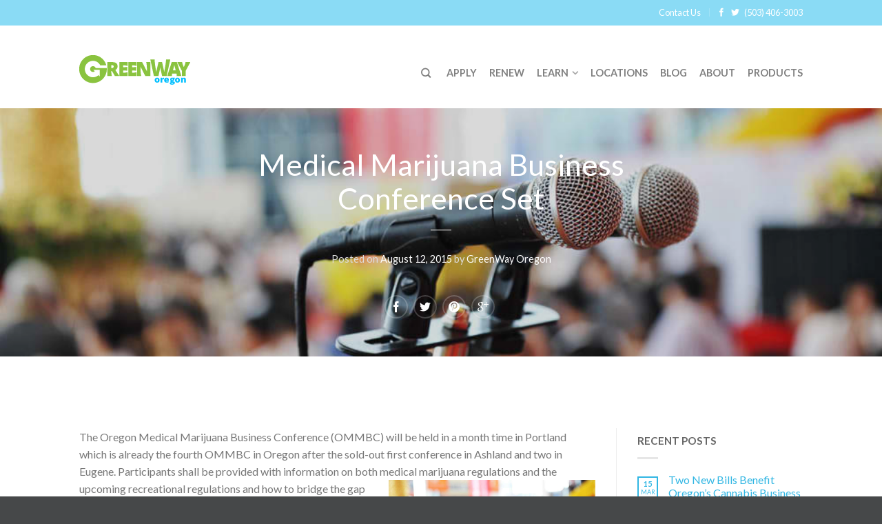

--- FILE ---
content_type: text/html; charset=UTF-8
request_url: https://greenwayoregon.com/news/medical-marijuana-business-conference-set/
body_size: 16724
content:
<!DOCTYPE html>
<!--[if lte IE 9 ]><html class="ie lt-ie9" lang="en-US"> <![endif]-->
<!--[if (gte IE 9)|!(IE)]><!--><html lang="en-US"> <!--<![endif]-->
<head>
	<meta charset="UTF-8" />
	<meta name="viewport" content="width=device-width, initial-scale=1.0, maximum-scale=1.0, user-scalable=no" />
	

	<link rel="profile" href="http://gmpg.org/xfn/11" />
	<link rel="pingback" href="https://greenwayoregon.com/xmlrpc.php" />

	<!-- Custom favicon-->
	<link rel="shortcut icon" href="https://greenwayoregon.com/wp-content/uploads/favicon.ico	" />

	<!-- Retina/iOS favicon -->
	<link rel="apple-touch-icon-precomposed" href="https://greenwayoregon.com/wp-content/themes/flatsome/apple-touch-icon-precomposed.png" />

	
<!-- This site is optimized with the Yoast SEO plugin v12.5.1 - https://yoast.com/wordpress/plugins/seo/ -->
<title>Medical Marijuana Business Conference Set</title>
<meta name="description" content="The Oregon Medical Marijuana Business Conference to be held in Portland with experts discussing issues on medical and recreational marijuana."/>
<meta name="robots" content="max-snippet:-1, max-image-preview:large, max-video-preview:-1"/>
<link rel="canonical" href="https://greenwayoregon.com/news/medical-marijuana-business-conference-set/" />
<meta property="og:locale" content="en_US" />
<meta property="og:type" content="article" />
<meta property="og:title" content="Medical Marijuana Business Conference Set" />
<meta property="og:description" content="The Oregon Medical Marijuana Business Conference (OMMBC) will be held in a months time in Portland which is already the fourth OMMBC in Oregon after the sold-out first conference in Ashland and two in Eugene. Participants shall be provided with information on both medical marijuana regulations and the upcoming recreational regulations and how to bridge the gap between the two Oregon systems." />
<meta property="og:url" content="https://greenwayoregon.com/news/medical-marijuana-business-conference-set/" />
<meta property="og:site_name" content="GreenWay Oregon" />
<meta property="article:publisher" content="https://facebook.com/GreenWayOregon" />
<meta property="article:section" content="News" />
<meta property="article:published_time" content="2015-08-12T12:31:41-08:00" />
<meta property="article:modified_time" content="2016-01-14T16:48:10-08:00" />
<meta property="og:updated_time" content="2016-01-14T16:48:10-08:00" />
<meta property="og:image" content="https://greenwayoregon.com/wp-content/uploads/GreenWay-Oregon-Medical-Marijuana-Business-Conference-Set.jpg" />
<meta property="og:image:secure_url" content="https://greenwayoregon.com/wp-content/uploads/GreenWay-Oregon-Medical-Marijuana-Business-Conference-Set.jpg" />
<meta property="og:image:width" content="1000" />
<meta property="og:image:height" content="665" />
<meta name="twitter:card" content="summary" />
<meta name="twitter:description" content="Oregon Medical Marijuana Business Conference to be held in Portland." />
<meta name="twitter:title" content="Medical Marijuana Business Conference Set" />
<meta name="twitter:site" content="@GreenWay_OR" />
<meta name="twitter:image" content="https://greenwayoregon.com/wp-content/uploads/GreenWay-Oregon-Medical-Marijuana-Business-Conference-Set.jpg" />
<meta name="twitter:creator" content="@GreenWay_OR" />
<script type='application/ld+json' class='yoast-schema-graph yoast-schema-graph--main'>{"@context":"https://schema.org","@graph":[{"@type":"Organization","@id":"https://greenwayoregon.com/#organization","name":"GreenWay Oregon","url":"https://greenwayoregon.com/","sameAs":["https://facebook.com/GreenWayOregon","https://twitter.com/GreenWay_OR"],"logo":{"@type":"ImageObject","@id":"https://greenwayoregon.com/#logo","url":"https://greenwayoregon.com/wp-content/uploads/greenwayOregonLogo.png","width":855,"height":219,"caption":"GreenWay Oregon"},"image":{"@id":"https://greenwayoregon.com/#logo"}},{"@type":"WebSite","@id":"https://greenwayoregon.com/#website","url":"https://greenwayoregon.com/","name":"GreenWay Oregon","publisher":{"@id":"https://greenwayoregon.com/#organization"},"potentialAction":{"@type":"SearchAction","target":"https://greenwayoregon.com/?s={search_term_string}","query-input":"required name=search_term_string"}},{"@type":"ImageObject","@id":"https://greenwayoregon.com/news/medical-marijuana-business-conference-set/#primaryimage","url":"https://greenwayoregon.com/wp-content/uploads/GreenWay-Oregon-Medical-Marijuana-Business-Conference-Set.jpg","width":1000,"height":665},{"@type":"WebPage","@id":"https://greenwayoregon.com/news/medical-marijuana-business-conference-set/#webpage","url":"https://greenwayoregon.com/news/medical-marijuana-business-conference-set/","inLanguage":"en-US","name":"Medical Marijuana Business Conference Set","isPartOf":{"@id":"https://greenwayoregon.com/#website"},"primaryImageOfPage":{"@id":"https://greenwayoregon.com/news/medical-marijuana-business-conference-set/#primaryimage"},"datePublished":"2015-08-12T12:31:41-08:00","dateModified":"2016-01-14T16:48:10-08:00","description":"The Oregon Medical Marijuana Business Conference to be held in Portland with experts discussing issues on medical and recreational marijuana."},{"@type":"Article","@id":"https://greenwayoregon.com/news/medical-marijuana-business-conference-set/#article","isPartOf":{"@id":"https://greenwayoregon.com/news/medical-marijuana-business-conference-set/#webpage"},"author":{"@id":"https://greenwayoregon.com/#/schema/person/36baed8ef76cb9ef5f4566db0737693f"},"headline":"Medical Marijuana Business Conference Set","datePublished":"2015-08-12T12:31:41-08:00","dateModified":"2016-01-14T16:48:10-08:00","commentCount":0,"mainEntityOfPage":{"@id":"https://greenwayoregon.com/news/medical-marijuana-business-conference-set/#webpage"},"publisher":{"@id":"https://greenwayoregon.com/#organization"},"image":{"@id":"https://greenwayoregon.com/news/medical-marijuana-business-conference-set/#primaryimage"},"articleSection":"News"},{"@type":["Person"],"@id":"https://greenwayoregon.com/#/schema/person/36baed8ef76cb9ef5f4566db0737693f","name":"GreenWay Oregon","sameAs":[]}]}</script>
<!-- / Yoast SEO plugin. -->

<link rel='dns-prefetch' href='//fonts.googleapis.com' />
<link rel='dns-prefetch' href='//s.w.org' />
<link rel="alternate" type="application/rss+xml" title="GreenWay Oregon &raquo; Feed" href="https://greenwayoregon.com/feed/" />
<link rel="alternate" type="application/rss+xml" title="GreenWay Oregon &raquo; Comments Feed" href="https://greenwayoregon.com/comments/feed/" />
<link rel="alternate" type="application/rss+xml" title="GreenWay Oregon &raquo; Medical Marijuana Business Conference Set Comments Feed" href="https://greenwayoregon.com/news/medical-marijuana-business-conference-set/feed/" />
		<!-- This site uses the Google Analytics by MonsterInsights plugin v8.16 - Using Analytics tracking - https://www.monsterinsights.com/ -->
							<script src="//www.googletagmanager.com/gtag/js?id=UA-59452523-1"  data-cfasync="false" data-wpfc-render="false" type="text/javascript" async></script>
			<script data-cfasync="false" data-wpfc-render="false" type="text/javascript">
				var mi_version = '8.16';
				var mi_track_user = true;
				var mi_no_track_reason = '';
				
								var disableStrs = [
															'ga-disable-UA-59452523-1',
									];

				/* Function to detect opted out users */
				function __gtagTrackerIsOptedOut() {
					for (var index = 0; index < disableStrs.length; index++) {
						if (document.cookie.indexOf(disableStrs[index] + '=true') > -1) {
							return true;
						}
					}

					return false;
				}

				/* Disable tracking if the opt-out cookie exists. */
				if (__gtagTrackerIsOptedOut()) {
					for (var index = 0; index < disableStrs.length; index++) {
						window[disableStrs[index]] = true;
					}
				}

				/* Opt-out function */
				function __gtagTrackerOptout() {
					for (var index = 0; index < disableStrs.length; index++) {
						document.cookie = disableStrs[index] + '=true; expires=Thu, 31 Dec 2099 23:59:59 UTC; path=/';
						window[disableStrs[index]] = true;
					}
				}

				if ('undefined' === typeof gaOptout) {
					function gaOptout() {
						__gtagTrackerOptout();
					}
				}
								window.dataLayer = window.dataLayer || [];

				window.MonsterInsightsDualTracker = {
					helpers: {},
					trackers: {},
				};
				if (mi_track_user) {
					function __gtagDataLayer() {
						dataLayer.push(arguments);
					}

					function __gtagTracker(type, name, parameters) {
						if (!parameters) {
							parameters = {};
						}

						if (parameters.send_to) {
							__gtagDataLayer.apply(null, arguments);
							return;
						}

						if (type === 'event') {
							
														parameters.send_to = monsterinsights_frontend.ua;
							__gtagDataLayer(type, name, parameters);
													} else {
							__gtagDataLayer.apply(null, arguments);
						}
					}

					__gtagTracker('js', new Date());
					__gtagTracker('set', {
						'developer_id.dZGIzZG': true,
											});
															__gtagTracker('config', 'UA-59452523-1', {"forceSSL":"true"} );
										window.gtag = __gtagTracker;										(function () {
						/* https://developers.google.com/analytics/devguides/collection/analyticsjs/ */
						/* ga and __gaTracker compatibility shim. */
						var noopfn = function () {
							return null;
						};
						var newtracker = function () {
							return new Tracker();
						};
						var Tracker = function () {
							return null;
						};
						var p = Tracker.prototype;
						p.get = noopfn;
						p.set = noopfn;
						p.send = function () {
							var args = Array.prototype.slice.call(arguments);
							args.unshift('send');
							__gaTracker.apply(null, args);
						};
						var __gaTracker = function () {
							var len = arguments.length;
							if (len === 0) {
								return;
							}
							var f = arguments[len - 1];
							if (typeof f !== 'object' || f === null || typeof f.hitCallback !== 'function') {
								if ('send' === arguments[0]) {
									var hitConverted, hitObject = false, action;
									if ('event' === arguments[1]) {
										if ('undefined' !== typeof arguments[3]) {
											hitObject = {
												'eventAction': arguments[3],
												'eventCategory': arguments[2],
												'eventLabel': arguments[4],
												'value': arguments[5] ? arguments[5] : 1,
											}
										}
									}
									if ('pageview' === arguments[1]) {
										if ('undefined' !== typeof arguments[2]) {
											hitObject = {
												'eventAction': 'page_view',
												'page_path': arguments[2],
											}
										}
									}
									if (typeof arguments[2] === 'object') {
										hitObject = arguments[2];
									}
									if (typeof arguments[5] === 'object') {
										Object.assign(hitObject, arguments[5]);
									}
									if ('undefined' !== typeof arguments[1].hitType) {
										hitObject = arguments[1];
										if ('pageview' === hitObject.hitType) {
											hitObject.eventAction = 'page_view';
										}
									}
									if (hitObject) {
										action = 'timing' === arguments[1].hitType ? 'timing_complete' : hitObject.eventAction;
										hitConverted = mapArgs(hitObject);
										__gtagTracker('event', action, hitConverted);
									}
								}
								return;
							}

							function mapArgs(args) {
								var arg, hit = {};
								var gaMap = {
									'eventCategory': 'event_category',
									'eventAction': 'event_action',
									'eventLabel': 'event_label',
									'eventValue': 'event_value',
									'nonInteraction': 'non_interaction',
									'timingCategory': 'event_category',
									'timingVar': 'name',
									'timingValue': 'value',
									'timingLabel': 'event_label',
									'page': 'page_path',
									'location': 'page_location',
									'title': 'page_title',
								};
								for (arg in args) {
																		if (!(!args.hasOwnProperty(arg) || !gaMap.hasOwnProperty(arg))) {
										hit[gaMap[arg]] = args[arg];
									} else {
										hit[arg] = args[arg];
									}
								}
								return hit;
							}

							try {
								f.hitCallback();
							} catch (ex) {
							}
						};
						__gaTracker.create = newtracker;
						__gaTracker.getByName = newtracker;
						__gaTracker.getAll = function () {
							return [];
						};
						__gaTracker.remove = noopfn;
						__gaTracker.loaded = true;
						window['__gaTracker'] = __gaTracker;
					})();
									} else {
										console.log("");
					(function () {
						function __gtagTracker() {
							return null;
						}

						window['__gtagTracker'] = __gtagTracker;
						window['gtag'] = __gtagTracker;
					})();
									}
			</script>
				<!-- / Google Analytics by MonsterInsights -->
				<script type="text/javascript">
			window._wpemojiSettings = {"baseUrl":"https:\/\/s.w.org\/images\/core\/emoji\/12.0.0-1\/72x72\/","ext":".png","svgUrl":"https:\/\/s.w.org\/images\/core\/emoji\/12.0.0-1\/svg\/","svgExt":".svg","source":{"concatemoji":"https:\/\/greenwayoregon.com\/wp-includes\/js\/wp-emoji-release.min.js?ver=5.3.20"}};
			!function(e,a,t){var n,r,o,i=a.createElement("canvas"),p=i.getContext&&i.getContext("2d");function s(e,t){var a=String.fromCharCode;p.clearRect(0,0,i.width,i.height),p.fillText(a.apply(this,e),0,0);e=i.toDataURL();return p.clearRect(0,0,i.width,i.height),p.fillText(a.apply(this,t),0,0),e===i.toDataURL()}function c(e){var t=a.createElement("script");t.src=e,t.defer=t.type="text/javascript",a.getElementsByTagName("head")[0].appendChild(t)}for(o=Array("flag","emoji"),t.supports={everything:!0,everythingExceptFlag:!0},r=0;r<o.length;r++)t.supports[o[r]]=function(e){if(!p||!p.fillText)return!1;switch(p.textBaseline="top",p.font="600 32px Arial",e){case"flag":return s([127987,65039,8205,9895,65039],[127987,65039,8203,9895,65039])?!1:!s([55356,56826,55356,56819],[55356,56826,8203,55356,56819])&&!s([55356,57332,56128,56423,56128,56418,56128,56421,56128,56430,56128,56423,56128,56447],[55356,57332,8203,56128,56423,8203,56128,56418,8203,56128,56421,8203,56128,56430,8203,56128,56423,8203,56128,56447]);case"emoji":return!s([55357,56424,55356,57342,8205,55358,56605,8205,55357,56424,55356,57340],[55357,56424,55356,57342,8203,55358,56605,8203,55357,56424,55356,57340])}return!1}(o[r]),t.supports.everything=t.supports.everything&&t.supports[o[r]],"flag"!==o[r]&&(t.supports.everythingExceptFlag=t.supports.everythingExceptFlag&&t.supports[o[r]]);t.supports.everythingExceptFlag=t.supports.everythingExceptFlag&&!t.supports.flag,t.DOMReady=!1,t.readyCallback=function(){t.DOMReady=!0},t.supports.everything||(n=function(){t.readyCallback()},a.addEventListener?(a.addEventListener("DOMContentLoaded",n,!1),e.addEventListener("load",n,!1)):(e.attachEvent("onload",n),a.attachEvent("onreadystatechange",function(){"complete"===a.readyState&&t.readyCallback()})),(n=t.source||{}).concatemoji?c(n.concatemoji):n.wpemoji&&n.twemoji&&(c(n.twemoji),c(n.wpemoji)))}(window,document,window._wpemojiSettings);
		</script>
		<style type="text/css">
img.wp-smiley,
img.emoji {
	display: inline !important;
	border: none !important;
	box-shadow: none !important;
	height: 1em !important;
	width: 1em !important;
	margin: 0 .07em !important;
	vertical-align: -0.1em !important;
	background: none !important;
	padding: 0 !important;
}
</style>
	<link rel='stylesheet' id='vc_extensions_cqbundle_adminicon-css'  href='https://greenwayoregon.com/wp-content/plugins/vc-extensions-bundle_3.4.7/css/admin_icon.min.css?ver=5.3.20' type='text/css' media='all' />
<link rel='stylesheet' id='wp-block-library-css'  href='https://greenwayoregon.com/wp-includes/css/dist/block-library/style.min.css?ver=5.3.20' type='text/css' media='all' />
<link rel='stylesheet' id='flatsome-icons-css'  href='https://greenwayoregon.com/wp-content/themes/flatsome/css/fonts.css?ver=2.5.6' type='text/css' media='all' />
<link rel='stylesheet' id='flatsome-animations-css'  href='https://greenwayoregon.com/wp-content/themes/flatsome/css/animations.css?ver=2.5.6' type='text/css' media='all' />
<link rel='stylesheet' id='flatsome-main-css-css'  href='https://greenwayoregon.com/wp-content/themes/flatsome/css/foundation.css?ver=2.5.6' type='text/css' media='all' />
<link rel='stylesheet' id='flatsome-style-css'  href='https://greenwayoregon.com/wp-content/themes/flatsome-child/style.css?ver=2.5.6' type='text/css' media='all' />
<link rel='stylesheet' id='flatsome-googlefonts-css'  href='//fonts.googleapis.com/css?family=Dancing+Script%3A300%2C400%2C700%2C900%7CLato%3A300%2C400%2C700%2C900%7CLato%3A300%2C400%2C700%2C900%7CLato%3A300%2C400%2C700%2C900&#038;subset=latin&#038;ver=5.3.20' type='text/css' media='all' />
<link rel='stylesheet' id='wptoolset-field-datepicker-css'  href='https://greenwayoregon.com/wp-content/plugins/wp-views/embedded/toolset/toolset-common/toolset-forms/css/wpt-jquery-ui/jquery-ui-1.11.4.custom.css?ver=1.11.4' type='text/css' media='all' />
<link rel='stylesheet' id='mediaelement-css'  href='https://greenwayoregon.com/wp-includes/js/mediaelement/mediaelementplayer-legacy.min.css?ver=4.2.13-9993131' type='text/css' media='all' />
<link rel='stylesheet' id='wp-mediaelement-css'  href='https://greenwayoregon.com/wp-includes/js/mediaelement/wp-mediaelement.min.css?ver=5.3.20' type='text/css' media='all' />
<link rel='stylesheet' id='views-pagination-style-css'  href='https://greenwayoregon.com/wp-content/plugins/wp-views/embedded/res/css/wpv-pagination.css?ver=1.12.1' type='text/css' media='all' />
<link rel='stylesheet' id='bsf-Defaults-css'  href='https://greenwayoregon.com/wp-content/uploads/smile_fonts/Defaults/Defaults.css?ver=5.3.20' type='text/css' media='all' />
<link rel='stylesheet' id='bsf-Ultimate-set-css'  href='https://greenwayoregon.com/wp-content/uploads/smile_fonts/Ultimate-set/Ultimate-set.css?ver=5.3.20' type='text/css' media='all' />
<link rel='stylesheet' id='bsf-WebHostingHub-Glyphs-css'  href='https://greenwayoregon.com/wp-content/uploads/smile_fonts/WebHostingHub-Glyphs/WebHostingHub-Glyphs.css?ver=5.3.20' type='text/css' media='all' />
<link rel='stylesheet' id='bsf-icomoon-css'  href='https://greenwayoregon.com/wp-content/uploads/smile_fonts/icomoon/icomoon.css?ver=5.3.20' type='text/css' media='all' />
<script type='text/javascript' src='https://greenwayoregon.com/wp-content/plugins/google-analytics-for-wordpress/assets/js/frontend-gtag.min.js?ver=8.16'></script>
<script data-cfasync="false" data-wpfc-render="false" type="text/javascript" id='monsterinsights-frontend-script-js-extra'>/* <![CDATA[ */
var monsterinsights_frontend = {"js_events_tracking":"true","download_extensions":"doc,pdf,ppt,zip,xls,docx,pptx,xlsx","inbound_paths":"[]","home_url":"https:\/\/greenwayoregon.com","hash_tracking":"false","ua":"UA-59452523-1","v4_id":""};/* ]]> */
</script>
<script type='text/javascript' src='https://greenwayoregon.com/wp-includes/js/jquery/jquery.js?ver=1.12.4-wp'></script>
<script type='text/javascript' src='https://greenwayoregon.com/wp-includes/js/jquery/jquery-migrate.min.js?ver=1.4.1'></script>
<link rel='https://api.w.org/' href='https://greenwayoregon.com/wp-json/' />
<link rel="EditURI" type="application/rsd+xml" title="RSD" href="https://greenwayoregon.com/xmlrpc.php?rsd" />
<link rel="wlwmanifest" type="application/wlwmanifest+xml" href="https://greenwayoregon.com/wp-includes/wlwmanifest.xml" /> 
<meta name="generator" content="WordPress 5.3.20" />
<link rel='shortlink' href='https://greenwayoregon.com/?p=3342' />
<link rel="alternate" type="application/json+oembed" href="https://greenwayoregon.com/wp-json/oembed/1.0/embed?url=https%3A%2F%2Fgreenwayoregon.com%2Fnews%2Fmedical-marijuana-business-conference-set%2F" />
<link rel="alternate" type="text/xml+oembed" href="https://greenwayoregon.com/wp-json/oembed/1.0/embed?url=https%3A%2F%2Fgreenwayoregon.com%2Fnews%2Fmedical-marijuana-business-conference-set%2F&#038;format=xml" />
<!-- Start of LiveChat (www.livechat.com) code -->
<script>
  var LICENSE_NUMBER = '4510391';
  var VISITOR_NAME = '';
  var VISITOR_EMAIL = '';

  window.__lc = window.__lc || {};
  window.__lc.license = LICENSE_NUMBER;

  window.__lc.visitor = {
    name: VISITOR_NAME,
    email: VISITOR_EMAIL
  };

  ;(function(n,t,c){function i(n){return e._h?e._h.apply(null,n):e._q.push(n)}var e={_q:[],_h:null,_v:"2.0",on:function(){i(["on",c.call(arguments)])},once:function(){i(["once",c.call(arguments)])},off:function(){i(["off",c.call(arguments)])},get:function(){if(!e._h)throw new Error("[LiveChatWidget] You can't use getters before load.");return i(["get",c.call(arguments)])},call:function(){i(["call",c.call(arguments)])},init:function(){var n=t.createElement("script");n.async=!0,n.type="text/javascript",n.src="https://cdn.livechatinc.com/tracking.js",t.head.appendChild(n)}};!n.__lc.asyncInit&&e.init(),n.LiveChatWidget=n.LiveChatWidget||e}(window,document,[].slice))
</script>
<noscript><a href="https://www.livechat.com/chat-with/4510391/" rel="nofollow">Chat with us</a>, powered by <a href="https://www.livechat.com/?welcome" rel="noopener nofollow" target="_blank">LiveChat</a></noscript>
<!-- End of LiveChat code -->
<!--[if lt IE 9]><link rel="stylesheet" type="text/css" href="https://greenwayoregon.com/wp-content/themes/flatsome/css/ie8.css"><script src="//html5shim.googlecode.com/svn/trunk/html5.js"></script><script>var head = document.getElementsByTagName('head')[0],style = document.createElement('style');style.type = 'text/css';style.styleSheet.cssText = ':before,:after{content:none !important';head.appendChild(style);setTimeout(function(){head.removeChild(style);}, 0);</script><![endif]--><meta name="generator" content="Powered by Visual Composer - drag and drop page builder for WordPress."/>
<!--[if lte IE 9]><link rel="stylesheet" type="text/css" href="https://greenwayoregon.com/wp-content/plugins/js_composer/assets/css/vc_lte_ie9.min.css" media="screen"><![endif]--><!--[if IE  8]><link rel="stylesheet" type="text/css" href="https://greenwayoregon.com/wp-content/plugins/js_composer/assets/css/vc-ie8.min.css" media="screen"><![endif]--><!-- Custom CSS Codes --><style type="text/css"> .top-bar-nav a.nav-top-link,body,p,#top-bar,.cart-inner .nav-dropdown,.nav-dropdown{font-family:Lato,helvetica,arial,sans-serif!important;}.header-nav a.nav-top-link, a.cart-link, .mobile-sidebar a{font-family:Lato,helvetica,arial,sans-serif!important;}h1,h2,h3,h4,h5,h6{font-family:Lato,helvetica,arial,sans-serif!important;}.alt-font{font-family:Dancing Script,Georgia,serif!important;} #masthead{ height:120px;}#logo a img{ max-height:90px} #masthead #logo{width:210px;}#masthead #logo a{max-width:210px} #masthead.stuck.move_down{height:70px;}.wide-nav.move_down{top:70px;}#masthead.stuck.move_down #logo a img{ max-height:60px } ul.header-nav li a {font-size:90%} #masthead{background-color:#fff; ;} .sliderNav.small a,#main-content{background-color:#FFF!important} .wide-nav {background-color:#eee} #top-bar{background-color:#8adbf5 }.header-nav li.mini-cart.active .cart-icon strong{background-color:#31b6e3 } .alt-button.primary,.callout.style3 .inner .inner-text,.add-to-cart-grid .cart-icon strong,.tagcloud a,.navigation-paging a, .navigation-image a ,ul.page-numbers a, ul.page-numbers li > span,#masthead .mobile-menu a,.alt-button, #logo a, li.mini-cart .cart-icon strong,.widget_product_tag_cloud a, .widget_tag_cloud a,.post-date,#masthead .mobile-menu a.mobile-menu a,.checkout-group h3,.order-review h3 {color:#31b6e3;}.ux-box.ux-text-badge:hover .ux-box-text, .ux-box.ux-text-overlay .ux-box-image,.ux-header-element a:hover,.featured-table.ux_price_table .title,.scroll-to-bullets a strong,.scroll-to-bullets a.active,.scroll-to-bullets a:hover,.tabbed-content.pos_pills ul.tabs li.active a,.ux_hotspot,ul.page-numbers li > span,.label-new.menu-item a:after,.add-to-cart-grid .cart-icon strong:hover,.text-box-primary, .navigation-paging a:hover, .navigation-image a:hover ,.next-prev-nav .prod-dropdown > a:hover,ul.page-numbers a:hover,.widget_product_tag_cloud a:hover,.widget_tag_cloud a:hover,.custom-cart-count,.iosSlider .sliderNav a:hover span,.ux-loading i, li.mini-cart.active .cart-icon strong,.product-image .quick-view, .product-image .product-bg, #submit, button, #submit, button, .button, input[type="submit"],li.mini-cart.active .cart-icon strong,.post-item:hover .post-date,.blog_shortcode_item:hover .post-date,.column-slider .sliderNav a:hover,.ux_banner {background-color:#31b6e3}.ux-header-element a:hover,.featured-table.ux_price_table,.text-bordered-primary,.callout.style3 .inner,ul.page-numbers li > span,.add-to-cart-grid .cart-icon strong, .add-to-cart-grid .cart-icon-handle,.add-to-cart-grid.loading .cart-icon strong,.navigation-paging a, .navigation-image a ,ul.page-numbers a ,ul.page-numbers a:hover,.post.sticky,.widget_product_tag_cloud a, .widget_tag_cloud a,.next-prev-nav .prod-dropdown > a:hover,.iosSlider .sliderNav a:hover span,.column-slider .sliderNav a:hover,.woocommerce .order-review, .woocommerce-checkout form.login,.button, button, li.mini-cart .cart-icon strong,li.mini-cart .cart-icon .cart-icon-handle,.post-date{border-color:#31b6e3;}.primary.alt-button:hover,.button.alt-button:hover{background-color:#31b6e3!important}.featured-box:hover svg, .featured-img svg:hover{fill:#31b6e3!important;}.featured-box:hover .featured-img-circle svg{fill:#FFF!important;}.featured-box:hover .featured-img-circle{background-color:#31b6e3!important; border-color:#31b6e3!important;} .star-rating:before, .woocommerce-page .star-rating:before, .star-rating span:before{color:#d26e4b}.secondary.alt-button,li.menu-sale a{color:#d26e4b!important}.secondary-bg.button.alt-button.success:hover,.label-sale.menu-item a:after,.mini-cart:hover .custom-cart-count,.callout .inner,.button.secondary,.button.checkout,#submit.secondary, button.secondary, .button.secondary, input[type="submit"].secondary{background-color:#d26e4b}.button.secondary,.button.secondary{border-color:#d26e4b;}.secondary.alt-button:hover{color:#FFF!important;background-color:#d26e4b!important}ul.page-numbers li > span{color:#FFF;} .callout.style3 .inner.success-bg .inner-text,.woocommerce-message{color:#7a9c59!important}.success-bg,.woocommerce-message:before,.woocommerce-message:after{color:#FFF!important; background-color:#7a9c59}.label-popular.menu-item a:after,.add-to-cart-grid.loading .cart-icon strong,.add-to-cart-grid.added .cart-icon strong{background-color:#7a9c59;border-color:#7a9c59;}.add-to-cart-grid.loading .cart-icon .cart-icon-handle,.add-to-cart-grid.added .cart-icon .cart-icon-handle{border-color:#7a9c59} a,.icons-row a.icon{color:#31b6e3}.cart_list_product_title{color:#31b6e3!important}.icons-row a.icon{border-color:#31b6e3;}.icons-row a.icon:hover{background-color:#31b6e3;border-color:#31b6e3;} .label-new.menu-item > a:after{content:"New";}.label-hot.menu-item > a:after{content:"Hot";}.label-sale.menu-item > a:after{content:"Sale";}.label-popular.menu-item > a:after{content:"Popular";}.featured_item_image{max-height:250px}.callout .inner.callout-new-bg{background-color:#7a9c59!important;}.callout.style3 .inner.callout-new-bg{background-color:none!important;border-color:#7a9c59!important}div {}</style><noscript><style type="text/css"> .wpb_animate_when_almost_visible { opacity: 1; }</style></noscript></head>

<body class="post-template-default single single-post postid-3342 single-format-standard antialiased sticky_header full-width wpb-js-composer js-comp-ver-4.11.2.1 vc_responsive">


	<div id="wrapper">
		<div class="header-wrapper before-sticky">
						<div id="top-bar">
			<div class="row">
				<div class="large-12 columns">
					<!-- left text -->
					<div class="left-text left">
						<div class="html"></div><!-- .html -->
					</div>
					<!-- top bar right -->
					<div class="right-text right">

							<ul id="menu-top-bar-menu" class="top-bar-nav">
								<li id="menu-item-605" class="menu-item menu-item-type-post_type menu-item-object-page menu-item-605"><a href="https://greenwayoregon.com/contact/" class="nav-top-link">Contact Us</a></li>

			                        
			                        
																		<li class="html-block">
										<div class="html-block-inner">
    <div class="social-icons size-normal">

    	
    	    	<a href="https://www.facebook.com/GreenWayOregon" target="_blank"  rel="nofollow" class="icon icon_facebook tip-top" title="Follow us on Facebook"><span class="icon-facebook"></span></a>
						       <a href="https://twitter.com/GreenWay_OR" target="_blank" rel="nofollow" class="icon icon_twitter tip-top" title="Follow us on Twitter"><span class="icon-twitter"></span></a>
																				     </div>
    	

	 <a href="tel:503-406-3003">(503) 406-3003</a></div>
									</li>
																</ul>
					</div><!-- top bar right -->

				</div><!-- .large-12 columns -->
			</div><!-- .row -->
		</div><!-- .#top-bar -->
				<header id="masthead" class="site-header" role="banner">
			<div class="row"> 
				<div class="large-12 columns header-container">
					<div class="mobile-menu show-for-small">
						<a href="#jPanelMenu" class="off-canvas-overlay" data-pos="left" data-color="light"><span class="icon-menu"></span></a>
					</div><!-- end mobile menu -->

					 
					<div id="logo" class="logo-left">
						<a href="https://greenwayoregon.com/" title="GreenWay Oregon - Get your Oregon Medical Marijuana Card" rel="home">
							<img src="https://greenwayoregon.com/wp-content/uploads/headerLogo.png" class="header_logo " alt="GreenWay Oregon"/>						</a>
					</div><!-- .logo -->
					
					<div class="left-links">
											</div><!-- .left-links -->

					
					<div class="right-links">
						<ul id="site-navigation" class="header-nav">
							
																						
																<li class="search-dropdown">
									<a href="#" class="nav-top-link icon-search" onClick="return false;"></a>
									<div class="nav-dropdown">
										

<div class="row collapse search-wrapper">
<form method="get" id="searchform" class="searchform" action="https://greenwayoregon.com/" role="search">
	  <div class="large-10 small-10 columns">
	   		<input type="search" class="field" name="s" value="" id="s" placeholder="Search&hellip;" />
	  </div><!-- input -->
	  <div class="large-2 small-2 columns">
	    <button class="button secondary postfix"><i class="icon-search"></i></button>
	  </div><!-- button -->
</form>
</div><!-- row -->

	
									</div><!-- .nav-dropdown -->
								</li><!-- .search-dropdown -->
								
									<li id="menu-item-601" class="menu-item menu-item-type-post_type menu-item-object-page menu-item-601"><a href="https://greenwayoregon.com/apply/" class="nav-top-link">Apply</a></li>
<li id="menu-item-1978" class="menu-item menu-item-type-post_type menu-item-object-page menu-item-1978"><a href="https://greenwayoregon.com/renew/" class="nav-top-link">Renew</a></li>
<li id="menu-item-2023" class="menu-item menu-item-type-post_type menu-item-object-page menu-item-has-children menu-parent-item menu-item-2023"><a href="https://greenwayoregon.com/learn/" class="nav-top-link">Learn</a>
<div class=nav-dropdown><ul>
	<li id="menu-item-123" class="menu-item menu-item-type-post_type menu-item-object-page menu-item-123"><a href="https://greenwayoregon.com/learn/faq/">FAQ</a></li>
	<li id="menu-item-609" class="menu-item menu-item-type-post_type menu-item-object-page menu-item-609"><a href="https://greenwayoregon.com/learn/qualifying-conditions/">Qualifying Conditions</a></li>
	<li id="menu-item-606" class="menu-item menu-item-type-post_type menu-item-object-page menu-item-606"><a href="https://greenwayoregon.com/learn/process/">Process</a></li>
	<li id="menu-item-604" class="menu-item menu-item-type-post_type menu-item-object-page menu-item-604"><a href="https://greenwayoregon.com/learn/dispensaries/">Dispensaries</a></li>
	<li id="menu-item-610" class="menu-item menu-item-type-post_type menu-item-object-page menu-item-610"><a href="https://greenwayoregon.com/learn/growing/">Growing</a></li>
	<li id="menu-item-2979" class="menu-item menu-item-type-post_type menu-item-object-page menu-item-2979"><a href="https://greenwayoregon.com/learn/caregivers/">Caregivers</a></li>
	<li id="menu-item-608" class="menu-item menu-item-type-post_type menu-item-object-page menu-item-608"><a href="https://greenwayoregon.com/learn/laws/">Laws</a></li>
	<li id="menu-item-612" class="menu-item menu-item-type-post_type menu-item-object-page menu-item-612"><a href="https://greenwayoregon.com/learn/research/">Research</a></li>
</ul></div>
</li>
<li id="menu-item-603" class="menu-item menu-item-type-post_type menu-item-object-page menu-item-603"><a href="https://greenwayoregon.com/locations/" class="nav-top-link">Locations</a></li>
<li id="menu-item-3004" class="menu-item menu-item-type-post_type menu-item-object-page current_page_parent menu-item-3004"><a href="https://greenwayoregon.com/blog/" class="nav-top-link">Blog</a></li>
<li id="menu-item-599" class="menu-item menu-item-type-post_type menu-item-object-page menu-item-599"><a href="https://greenwayoregon.com/about/" class="nav-top-link">About</a></li>
<li id="menu-item-3616" class="menu-item menu-item-type-post_type menu-item-object-page menu-item-3616"><a href="https://greenwayoregon.com/products/" class="nav-top-link">Products</a></li>

										                    		
		                   	
							
												
												
					<!-- Show mini cart if Woocommerce is activated -->

						
									</ul><!-- .header-nav -->
			</div><!-- .right-links -->
		</div><!-- .large-12 -->
	</div><!-- .row -->


</header><!-- .header -->

</div><!-- .header-wrapper -->

<div id="main-content" class="site-main hfeed light">


<!-- woocommerce message -->

 
<div class="parallax-title">
	   <div id="banner_1450769802" class="ux_banner dark has-parallax    "  style="height:360px; " data-height="360px" role="banner">
                           <div class="bg-overlay" style="background-color:rgba(0,0,0,0.15)"></div>       <div class="banner-bg ux_parallax" data-velocity="0.3" style="background-image:url('https://greenwayoregon.com/wp-content/uploads/GreenWay-Oregon-Medical-Marijuana-Business-Conference-Set.jpg'); "><img src="https://greenwayoregon.com/wp-content/uploads/GreenWay-Oregon-Medical-Marijuana-Business-Conference-Set.jpg"  alt="" style="visibility:hidden;" /></div>
                             <div class="row parallax_text parallax_text" data-velocity="0.2">
          <div class="inner center text-center "  style="width:60%;">
            <div class="inner-wrap animated" data-animate="fadeInDown" style=" ">
              <br />
<header class="entry-header text-center">
<h1 class="entry-title">Medical Marijuana Business Conference Set</h1>
<div class="tx-div small"></div>
<div class="entry-meta">
			<span class="posted-on">Posted on <a href="https://greenwayoregon.com/news/medical-marijuana-business-conference-set/" rel="bookmark"><time class="entry-date published" datetime="2015-08-12T12:31:41-08:00">August 12, 2015</time><time class="updated" datetime="2016-01-14T16:48:10-08:00">January 14, 2016</time></a></span><span class="byline"> by <span class="meta-author vcard"><a class="url fn n" href="https://greenwayoregon.com/author/rml3vb/">GreenWay Oregon</a></span></span>		</div>
<p>		
		<div class="social-icons share-row">
							  <a href="http://www.facebook.com/sharer.php?u=https://greenwayoregon.com/news/medical-marijuana-business-conference-set/" onclick="window.open(this.href,this.title,'width=500,height=500,top=300px,left=300px');  return false;"  rel="nofollow" target="_blank" class="icon icon_facebook tip-top" title="Share on Facebook"><span class="icon-facebook"></span></a>
				            <a href="https://twitter.com/share?url=https://greenwayoregon.com/news/medical-marijuana-business-conference-set/" onclick="window.open(this.href,this.title,'width=500,height=500,top=300px,left=300px');  return false;"  rel="nofollow" target="_blank" class="icon icon_twitter tip-top" title="Share on Twitter"><span class="icon-twitter"></span></a>
						            <a href="//pinterest.com/pin/create/button/?url=https://greenwayoregon.com/news/medical-marijuana-business-conference-set/&amp;media=https://greenwayoregon.com/wp-content/uploads/GreenWay-Oregon-Medical-Marijuana-Business-Conference-Set.jpg&amp;description=Medical%20Marijuana%20Business%20Conference%20Set" onclick="window.open(this.href,this.title,'width=500,height=500,top=300px,left=300px');  return false;"  rel="nofollow" target="_blank" class="icon icon_pintrest tip-top" title="Pin on Pinterest"><span class="icon-pinterest"></span></a>
				            <a href="//plus.google.com/share?url=https://greenwayoregon.com/news/medical-marijuana-business-conference-set/" target="_blank" class="icon icon_googleplus tip-top" onclick="window.open(this.href,this.title,'width=500,height=500,top=300px,left=300px');  return false;"  rel="nofollow" title="Share on Google+"><span class="icon-google-plus"></span></a>
				    </div>

    
    			</header>
            </div>
          </div>  
        </div>
                     </div><!-- end .ux_banner -->
</div>

<div class="page-wrapper page-right-sidebar">
	<div class="row">
	<div class="breadcrumbs" style="margin-left: 30px;">
			<div class="row">
							</div>
		</div>

		<div id="content" class="large-9 left columns" role="main">		
		<div class="page-inner">
		
		
			<article id="post-3342" class="post-3342 post type-post status-publish format-standard has-post-thumbnail hentry category-news">
	
	<div class="entry-content">
		<p>The Oregon Medical Marijuana Business Conference (OMMBC) will be held in a month time in Portland which is already the fourth OMMBC in Oregon after the sold-out first conference in Ashland and two in Eugene. Participants shall be provided with information on both medical marijuana <img class="alignright wp-image-3553 size-medium" src="https://greenwayoregon.com/wp-content/uploads/GreenWay-Oregon-Medical-Marijuana-Business-Conference-Set-300x200.jpg" alt="" width="300" height="200" srcset="https://greenwayoregon.com/wp-content/uploads/GreenWay-Oregon-Medical-Marijuana-Business-Conference-Set-300x200.jpg 300w, https://greenwayoregon.com/wp-content/uploads/GreenWay-Oregon-Medical-Marijuana-Business-Conference-Set-768x511.jpg 768w, https://greenwayoregon.com/wp-content/uploads/GreenWay-Oregon-Medical-Marijuana-Business-Conference-Set.jpg 1000w" sizes="(max-width: 300px) 100vw, 300px" />regulations and the upcoming recreational regulations and how to bridge the gap between the two Oregon systems.</p>
<p>With the legalization of both medical and <a href="https://www.google.com/url?q=https%3A%2F%2Fgreenwayoregon.com%2Fnews%2F3-bills-the-framework-for-recreational-marijuana-in-oregon%2F&amp;sa=D&amp;sntz=1&amp;usg=AFQjCNFu-9159UiIjoLp5hg7X4XG7ovWQQ">recreational marijuana in Oregon</a>, there are new <a href="https://www.google.com/url?q=https%3A%2F%2Fgreenwayoregon.com%2Fnews%2Foregon-celebrates-legalization-of-marijuana%2F&amp;sa=D&amp;sntz=1&amp;usg=AFQjCNFltH-U3V1AVPHzvuCehpzZ0BtOZg">cannabis laws and regulations</a> that need to be known even by experienced marijuana industry entrepreneurs, more so by new investors looking to enter the market. Industry stakeholders must also be aware of local zoning ordinances, outright bans, and other information that will be provided by cannabis industry lawyers that will help the business, such as branding, employment law and how the media, both mainstream and alternative, covers stories.</p>
<p>People behind the OMMBC see a booming future for the Oregon marijuana industry that may replicate, perhaps, the Oregon microbrewery and winery industries. To avoid pitfalls and false expectations, however, the Conference shall have experts and resource speakers who will delve upon various topics of concerns which include state and federal taxes on marijuana, legislative measures and changes that would help develop sensible marijuana laws that are effective for the entire state.</p>
			</div><!-- .entry-content -->


	<div class="blog-share text-center"><div class="tx-div medium"></div>
		<div class="social-icons share-row">
							  <a href="http://www.facebook.com/sharer.php?u=https://greenwayoregon.com/news/medical-marijuana-business-conference-set/" onclick="window.open(this.href,this.title,'width=500,height=500,top=300px,left=300px');  return false;"  rel="nofollow" target="_blank" class="icon icon_facebook tip-top" title="Share on Facebook"><span class="icon-facebook"></span></a>
				            <a href="https://twitter.com/share?url=https://greenwayoregon.com/news/medical-marijuana-business-conference-set/" onclick="window.open(this.href,this.title,'width=500,height=500,top=300px,left=300px');  return false;"  rel="nofollow" target="_blank" class="icon icon_twitter tip-top" title="Share on Twitter"><span class="icon-twitter"></span></a>
						            <a href="//pinterest.com/pin/create/button/?url=https://greenwayoregon.com/news/medical-marijuana-business-conference-set/&amp;media=https://greenwayoregon.com/wp-content/uploads/GreenWay-Oregon-Medical-Marijuana-Business-Conference-Set.jpg&amp;description=Medical%20Marijuana%20Business%20Conference%20Set" onclick="window.open(this.href,this.title,'width=500,height=500,top=300px,left=300px');  return false;"  rel="nofollow" target="_blank" class="icon icon_pintrest tip-top" title="Pin on Pinterest"><span class="icon-pinterest"></span></a>
				            <a href="//plus.google.com/share?url=https://greenwayoregon.com/news/medical-marijuana-business-conference-set/" target="_blank" class="icon icon_googleplus tip-top" onclick="window.open(this.href,this.title,'width=500,height=500,top=300px,left=300px');  return false;"  rel="nofollow" title="Share on Google+"><span class="icon-google-plus"></span></a>
				    </div>

    
    </div>
	<footer class="entry-meta">
		This entry was posted in <a href="https://greenwayoregon.com/category/news/" rel="category tag">News</a>. Bookmark the <a href="https://greenwayoregon.com/news/medical-marijuana-business-conference-set/" title="Permalink to Medical Marijuana Business Conference Set" rel="bookmark">permalink</a>.

	</footer><!-- .entry-meta -->
				
		    <nav role="navigation" id="nav-below" class="navigation-post">
    
        <div class="nav-previous left"><a href="https://greenwayoregon.com/news/marijuana-face-off-federal-vs-state-law/" rel="prev"><span class="icon-angle-left"></span> Marijuana Face-off, Federal vs State Law</a></div>        <div class="nav-next right"><a href="https://greenwayoregon.com/news/fired-tv-news-anchor-to-speak-at-marijuana-conference/" rel="next">Fired TV News Anchor To Speak At Marijuana Conference <span class="icon-angle-right"></span></a></div>
    
    </nav><!-- #nav-below -->
    </article><!-- #post-## -->
		
			 		

			
<div id="comments" class="comments-area">

	
	
	
		<div id="respond" class="comment-respond">
		<h3 id="reply-title" class="comment-reply-title">Leave a Reply <small><a rel="nofollow" id="cancel-comment-reply-link" href="/news/medical-marijuana-business-conference-set/#respond" style="display:none;">Cancel reply</a></small></h3><p class="must-log-in">You must be <a href="https://greenwayoregon.com/wp-login.php?redirect_to=https%3A%2F%2Fgreenwayoregon.com%2Fnews%2Fmedical-marijuana-business-conference-set%2F">logged in</a> to post a comment.</p>	</div><!-- #respond -->
	
</div><!-- #comments -->

		
		
	
		</div><!-- .page-inner -->
	</div><!-- #content -->

	<div class="large-3 columns left">
		<div id="secondary" class="widget-area" role="complementary">
				<aside id="flatsome_recent_posts-2" class="widget flatsome_recent_posts">		<h3 class="widget-title">Recent Posts</h3><div class="tx-div small"></div>		<ul>
					<li>
				<div class="post-date">
	                    <span class="post-date-day">15</span>
	                    <span class="post-date-month">Mar</span>
                </div>
         
                <a href="https://greenwayoregon.com/news/two-new-bills-benefit-oregons-cannabis-business-industry/" title="Two New Bills Benefit Oregon&#8217;s Cannabis Business Industry">Two New Bills Benefit Oregon&#8217;s Cannabis Business Industry</a>
				<div class="post_comments"><a href="https://greenwayoregon.com/news/two-new-bills-benefit-oregons-cannabis-business-industry/#comments"><strong>8,568</strong> Comments</a></div>
            </li>
					<li>
				<div class="post-date">
	                    <span class="post-date-day">03</span>
	                    <span class="post-date-month">Feb</span>
                </div>
         
                <a href="https://greenwayoregon.com/news/new-sets-of-rules-in-oregon-medical-marijuana-production/" title="New Sets of Rules in Oregon Medical Marijuana Production">New Sets of Rules in Oregon Medical Marijuana Production</a>
				<div class="post_comments"><a href="https://greenwayoregon.com/news/new-sets-of-rules-in-oregon-medical-marijuana-production/#comments"><strong>18</strong> Comments</a></div>
            </li>
					<li>
				<div class="post-date">
	                    <span class="post-date-day">25</span>
	                    <span class="post-date-month">Jan</span>
                </div>
         
                <a href="https://greenwayoregon.com/news/tax-imposed-on-oregon-marijuana-sales/" title="Tax Imposed on Oregon Marijuana Sales">Tax Imposed on Oregon Marijuana Sales</a>
				<div class="post_comments"><a href="https://greenwayoregon.com/news/tax-imposed-on-oregon-marijuana-sales/#comments"><strong>2</strong> Comments</a></div>
            </li>
				</ul>
		</aside><aside id="categories-2" class="widget widget_categories"><h3 class="widget-title">Categories</h3><div class="tx-div small"></div>		<ul>
				<li class="cat-item cat-item-61"><a href="https://greenwayoregon.com/category/conditions/">Conditions</a>
</li>
	<li class="cat-item cat-item-60"><a href="https://greenwayoregon.com/category/dispensaries/">Dispensaries</a>
</li>
	<li class="cat-item cat-item-59"><a href="https://greenwayoregon.com/category/growing/">Growing</a>
</li>
	<li class="cat-item cat-item-89"><a href="https://greenwayoregon.com/category/laws/">Laws</a>
</li>
	<li class="cat-item cat-item-17"><a href="https://greenwayoregon.com/category/news/">News</a>
</li>
	<li class="cat-item cat-item-18"><a href="https://greenwayoregon.com/category/research/">Research</a>
</li>
		</ul>
			</aside><aside id="tag_cloud-2" class="widget widget_tag_cloud"><h3 class="widget-title">Tags</h3><div class="tx-div small"></div><div class="tagcloud"><a href="https://greenwayoregon.com/tag/als-lou-gehrigs-disease/" class="tag-cloud-link tag-link-64 tag-link-position-1" style="font-size: 8pt;" aria-label="ALS (Lou Gehrig&#039;s Disease) (1 item)">ALS (Lou Gehrig&#039;s Disease)</a>
<a href="https://greenwayoregon.com/tag/alzheimers/" class="tag-cloud-link tag-link-77 tag-link-position-2" style="font-size: 8pt;" aria-label="Alzheimer&#039;s (1 item)">Alzheimer&#039;s</a>
<a href="https://greenwayoregon.com/tag/anxiety/" class="tag-cloud-link tag-link-78 tag-link-position-3" style="font-size: 8pt;" aria-label="Anxiety (1 item)">Anxiety</a>
<a href="https://greenwayoregon.com/tag/arthritis/" class="tag-cloud-link tag-link-79 tag-link-position-4" style="font-size: 8pt;" aria-label="Arthritis (1 item)">Arthritis</a>
<a href="https://greenwayoregon.com/tag/cachexia/" class="tag-cloud-link tag-link-87 tag-link-position-5" style="font-size: 8pt;" aria-label="Cachexia (1 item)">Cachexia</a>
<a href="https://greenwayoregon.com/tag/cancer/" class="tag-cloud-link tag-link-80 tag-link-position-6" style="font-size: 8pt;" aria-label="Cancer (1 item)">Cancer</a>
<a href="https://greenwayoregon.com/tag/colitis/" class="tag-cloud-link tag-link-70 tag-link-position-7" style="font-size: 8pt;" aria-label="Colitis (1 item)">Colitis</a>
<a href="https://greenwayoregon.com/tag/crohns-disease-cd/" class="tag-cloud-link tag-link-71 tag-link-position-8" style="font-size: 22pt;" aria-label="Crohn&#039;s Disease (CD) (2 items)">Crohn&#039;s Disease (CD)</a>
<a href="https://greenwayoregon.com/tag/dravet-syndrome/" class="tag-cloud-link tag-link-81 tag-link-position-9" style="font-size: 8pt;" aria-label="Dravet Syndrome (1 item)">Dravet Syndrome</a>
<a href="https://greenwayoregon.com/tag/dystonia/" class="tag-cloud-link tag-link-75 tag-link-position-10" style="font-size: 8pt;" aria-label="Dystonia (1 item)">Dystonia</a>
<a href="https://greenwayoregon.com/tag/epilepsy/" class="tag-cloud-link tag-link-66 tag-link-position-11" style="font-size: 22pt;" aria-label="Epilepsy (2 items)">Epilepsy</a>
<a href="https://greenwayoregon.com/tag/fibromyalgia/" class="tag-cloud-link tag-link-69 tag-link-position-12" style="font-size: 8pt;" aria-label="Fibromyalgia (1 item)">Fibromyalgia</a>
<a href="https://greenwayoregon.com/tag/gastrointestinal-gi-disorders/" class="tag-cloud-link tag-link-72 tag-link-position-13" style="font-size: 8pt;" aria-label="Gastrointestinal (GI) Disorders (1 item)">Gastrointestinal (GI) Disorders</a>
<a href="https://greenwayoregon.com/tag/glaucoma/" class="tag-cloud-link tag-link-82 tag-link-position-14" style="font-size: 8pt;" aria-label="Glaucoma (1 item)">Glaucoma</a>
<a href="https://greenwayoregon.com/tag/hepatitis-c/" class="tag-cloud-link tag-link-83 tag-link-position-15" style="font-size: 8pt;" aria-label="Hepatitis C (1 item)">Hepatitis C</a>
<a href="https://greenwayoregon.com/tag/huntingtons-disease-hd/" class="tag-cloud-link tag-link-63 tag-link-position-16" style="font-size: 8pt;" aria-label="Huntington&#039;s Disease (HD) (1 item)">Huntington&#039;s Disease (HD)</a>
<a href="https://greenwayoregon.com/tag/hypertension/" class="tag-cloud-link tag-link-68 tag-link-position-17" style="font-size: 8pt;" aria-label="Hypertension (1 item)">Hypertension</a>
<a href="https://greenwayoregon.com/tag/inflammatory-bowel-disease/" class="tag-cloud-link tag-link-74 tag-link-position-18" style="font-size: 22pt;" aria-label="Inflammatory Bowel Disease (2 items)">Inflammatory Bowel Disease</a>
<a href="https://greenwayoregon.com/tag/irritable-bowel-syndrome-ibs/" class="tag-cloud-link tag-link-73 tag-link-position-19" style="font-size: 8pt;" aria-label="Irritable Bowel Syndrome (IBS) (1 item)">Irritable Bowel Syndrome (IBS)</a>
<a href="https://greenwayoregon.com/tag/legalization/" class="tag-cloud-link tag-link-90 tag-link-position-20" style="font-size: 8pt;" aria-label="Legalization (1 item)">Legalization</a>
<a href="https://greenwayoregon.com/tag/lupus/" class="tag-cloud-link tag-link-84 tag-link-position-21" style="font-size: 8pt;" aria-label="Lupus (1 item)">Lupus</a>
<a href="https://greenwayoregon.com/tag/multiple-sclerosis-ms/" class="tag-cloud-link tag-link-85 tag-link-position-22" style="font-size: 8pt;" aria-label="Multiple Sclerosis (MS) (1 item)">Multiple Sclerosis (MS)</a>
<a href="https://greenwayoregon.com/tag/muscle-spasms/" class="tag-cloud-link tag-link-76 tag-link-position-23" style="font-size: 22pt;" aria-label="Muscle Spasms (2 items)">Muscle Spasms</a>
<a href="https://greenwayoregon.com/tag/parkinsons/" class="tag-cloud-link tag-link-86 tag-link-position-24" style="font-size: 8pt;" aria-label="Parkinson&#039;s (1 item)">Parkinson&#039;s</a>
<a href="https://greenwayoregon.com/tag/ptsd/" class="tag-cloud-link tag-link-67 tag-link-position-25" style="font-size: 22pt;" aria-label="PTSD (2 items)">PTSD</a>
<a href="https://greenwayoregon.com/tag/rheumatoid-arthritis-ra/" class="tag-cloud-link tag-link-62 tag-link-position-26" style="font-size: 8pt;" aria-label="Rheumatoid Arthritis (RA) (1 item)">Rheumatoid Arthritis (RA)</a>
<a href="https://greenwayoregon.com/tag/sleep-apnea/" class="tag-cloud-link tag-link-65 tag-link-position-27" style="font-size: 8pt;" aria-label="Sleep Apnea (1 item)">Sleep Apnea</a>
<a href="https://greenwayoregon.com/tag/travel/" class="tag-cloud-link tag-link-88 tag-link-position-28" style="font-size: 8pt;" aria-label="Travel (1 item)">Travel</a></div>
</aside><aside id="text-12" class="widget widget_text">			<div class="textwidget"><h3 style="text-align:center;">Get your Medical Card</h3>
<h4  style="text-align: center; margin: 30px 0 15px;" class="widgettitle">Apply Now</h4>
<p style="text-align: center;"><a class="CTA" href="https://greenwayoregon.com/apply">Start Application</a></p>
</div>
		</aside></div><!-- #secondary -->
	</div><!-- end sidebar -->


</div><!-- end row -->	
</div><!-- end page-wrapper -->




</div><!-- #main-content -->

<footer class="footer-wrapper" role="contentinfo">	

<!-- FOOTER 1 -->
<div class="footer footer-1 light"  style="background-color:#fff">
	<div class="row">
   		<div id="black-studio-tinymce-3" class="large-6 columns widget left widget_black_studio_tinymce"><div class="textwidget"></div></div>        
	</div><!-- end row -->
</div><!-- end footer 1 -->


<!-- FOOTER 2 -->
<div class="footer footer-2 light" style="background-color:#f4f4f4">
	<div class="row">

   		<div id="black-studio-tinymce-4" class="large-3 columns widget left widget_black_studio_tinymce"><div class="textwidget"><ul>
<li class="hasChildren"><strong><a title="GreenWay Oregon" href="https://greenwayoregon.com/">GreenWay</a></strong>
<ul>
<li><a title="Apply Now" href="https://greenwayoregon.com/apply/">Apply</a></li>
<li><a title="Renew Your Card" href="https://greenwayoregon.com/renew/">Renew</a></li>
<li><a title="Blog" href="https://greenwayoregon.com/blog/">Blog</a></li>
<li><a title="About GreenWay Oregon" href="https://greenwayoregon.com/about/">About</a></li>
<li><a title="CBD Products" href="https://greenwayoregon.com/products/">CBD Products</a></li>
</ul>
</li>
</ul>
</div></div><div id="black-studio-tinymce-5" class="large-3 columns widget left widget_black_studio_tinymce"><div class="textwidget"><ul>
<li class="hasChildren"><strong><a title="Learn" href="https://greenwayoregon.com/learn">Learn</a></strong>
<ul>
<li><a title="Frequently Asked Questions" href="https://greenwayoregon.com/learn/faq">FAQ</a></li>
<li><a title="Qualifying Conditions" href="https://greenwayoregon.com/learn/qualifying-conditions">Conditions</a></li>
<li><a title="Process to get your OMMP Card" href="https://greenwayoregon.com/learn/process">Process</a></li>
<li><a title="Dispensaries" href="https://greenwayoregon.com/learn/dispensaries">Dispensaries</a></li>
<li><a title="Growing" href="https://greenwayoregon.com/learn/growing">Growing</a></li>
<li><a title="Growing" href="https://greenwayoregon.com/learn/caregivers">Caregivers</a></li>
<li><a title="Laws" href="https://greenwayoregon.com/learn/laws">Laws</a></li>
<li><a title="Medical Marijuana Research" href="https://greenwayoregon.com/learn/research">Research</a></li>
</ul>
</li>
</ul>
</div></div><div id="black-studio-tinymce-6" class="large-3 columns widget left widget_black_studio_tinymce"><div class="textwidget"><ul>
<li class="hasChildren"><strong><a title="OMMC Clinic Locations" href="https://greenwayoregon.com/locations">Locations</a></strong>
<ul>
<li><a title="OMMC Clinic - Portland" href="https://greenwayoregon.com/locations/portland/">Portland</a></li>
<li><a title="OMMC Clinic - Salem" href="https://greenwayoregon.com/locations/salem/">Salem</a></li>
<li><a title="OMMC Clinic - Eugene" href="https://greenwayoregon.com/locations/eugene/">Eugene</a></li>
</ul>
</li>
</ul>
</div></div><div id="black-studio-tinymce-7" class="large-3 columns widget left widget_black_studio_tinymce"><div class="textwidget"><ul>
<li class="hasChildren"><strong><a title="Contact GreenWay Oregon" href="https://greenwayoregon.com/contact">Contact</a></strong>
<ul>
<li><a href="tel:503-406-3003">(503) 406-3003</a></li>
<li><span id="faxTitle">Fax -</span> (503) 406-3803</li>
<li><a href="mailto:info@greenwayoregon.com">info@GreenWayOregon.com</a></li>
<li>
    <div class="social-icons size-normal">

    	
    	    	<a href="https://www.facebook.com/GreenWayOregon" target="_blank"  rel="nofollow" class="icon icon_facebook tip-top" title="Follow us on Facebook"><span class="icon-facebook"></span></a>
						       <a href="https://twitter.com/GreenWay_OR" target="_blank" rel="nofollow" class="icon icon_twitter tip-top" title="Follow us on Twitter"><span class="icon-twitter"></span></a>
																				     </div>
    	

	</li>
</ul>
</li>
</ul>
<div id="siteseal" style="text-align: left;"><script src="https://seal.godaddy.com/getSeal?sealID=rhscDGMUtQUs0c3ksVQiNCXNUjwXrzZH4r2QPFoCQiLblJtoYc0qhRxrtz7j" type="text/javascript"></script></div>
</div></div>        
	</div><!-- end row -->
</div><!-- end footer 2 -->

<div style=" background: #a6a6a6; margin: 0; padding: 10px 0 0;"><p style="color: #ccc; font-style: italic" class="row" >Greenway Network LLC is an online resource designed to help patients understand the process of obtaining a medical marijuana card and when possible, schedules consultations with independent medical professionals. Greenway Network LLC does not practice medicine and is not a health care facility.</p></div>
<div class="absolute-footer dark" style="background-color:#a6a6a6">
<div class="row">
	<div class="large-12 columns">
		<div class="left">
			 		<div class="copyright-footer">Copyright © 2018 GreenWay Oregon | <strong><a href='https://greenwayoregon.com/privacy-policy/'>Privacy Policy</a></strong></div>
		</div><!-- .left -->
		<div class="right">
						</div>
	</div><!-- .large-12 -->
</div><!-- .row-->
</div><!-- .absolute-footer -->
</footer><!-- .footer-wrapper -->
</div><!-- #wrapper -->

<!-- back to top -->
<a href="#top" id="top-link"><span class="icon-angle-up"></span></a>


<script type="text/html" id="tmpl-wp-playlist-current-item">
	<# if ( data.image ) { #>
	<img src="{{ data.thumb.src }}" alt="" />
	<# } #>
	<div class="wp-playlist-caption">
		<span class="wp-playlist-item-meta wp-playlist-item-title">
		&#8220;{{ data.title }}&#8221;		</span>
		<# if ( data.meta.album ) { #><span class="wp-playlist-item-meta wp-playlist-item-album">{{ data.meta.album }}</span><# } #>
		<# if ( data.meta.artist ) { #><span class="wp-playlist-item-meta wp-playlist-item-artist">{{ data.meta.artist }}</span><# } #>
	</div>
</script>
<script type="text/html" id="tmpl-wp-playlist-item">
	<div class="wp-playlist-item">
		<a class="wp-playlist-caption" href="{{ data.src }}">
			{{ data.index ? ( data.index + '. ' ) : '' }}
			<# if ( data.caption ) { #>
				{{ data.caption }}
			<# } else { #>
				<span class="wp-playlist-item-title">
				&#8220;{{{ data.title }}}&#8221;				</span>
				<# if ( data.artists && data.meta.artist ) { #>
				<span class="wp-playlist-item-artist"> &mdash; {{ data.meta.artist }}</span>
				<# } #>
			<# } #>
		</a>
		<# if ( data.meta.length_formatted ) { #>
		<div class="wp-playlist-item-length">{{ data.meta.length_formatted }}</div>
		<# } #>
	</div>
</script>
	
<!-- Mobile Popup -->
<div id="jPanelMenu" class="mfp-hide">
    <div class="mobile-sidebar">
        
        <ul class="mobile-main-menu">
                <li class="search">
            

<div class="row collapse search-wrapper">
<form method="get" id="searchform" class="searchform" action="https://greenwayoregon.com/" role="search">
	  <div class="large-10 small-10 columns">
	   		<input type="search" class="field" name="s" value="" id="s" placeholder="Search&hellip;" />
	  </div><!-- input -->
	  <div class="large-2 small-2 columns">
	    <button class="button secondary postfix"><i class="icon-search"></i></button>
	  </div><!-- button -->
</form>
</div><!-- row -->

    
        </li><!-- .search-dropdown -->
        
        <li class="menu-item menu-item-type-post_type menu-item-object-page menu-item-601"><a href="https://greenwayoregon.com/apply/">Apply</a></li>
<li class="menu-item menu-item-type-post_type menu-item-object-page menu-item-1978"><a href="https://greenwayoregon.com/renew/">Renew</a></li>
<li class="menu-item menu-item-type-post_type menu-item-object-page menu-item-has-children menu-parent-item menu-item-2023"><a href="https://greenwayoregon.com/learn/">Learn</a>
<ul class="sub-menu">
	<li class="menu-item menu-item-type-post_type menu-item-object-page menu-item-123"><a href="https://greenwayoregon.com/learn/faq/">FAQ</a></li>
	<li class="menu-item menu-item-type-post_type menu-item-object-page menu-item-609"><a href="https://greenwayoregon.com/learn/qualifying-conditions/">Qualifying Conditions</a></li>
	<li class="menu-item menu-item-type-post_type menu-item-object-page menu-item-606"><a href="https://greenwayoregon.com/learn/process/">Process</a></li>
	<li class="menu-item menu-item-type-post_type menu-item-object-page menu-item-604"><a href="https://greenwayoregon.com/learn/dispensaries/">Dispensaries</a></li>
	<li class="menu-item menu-item-type-post_type menu-item-object-page menu-item-610"><a href="https://greenwayoregon.com/learn/growing/">Growing</a></li>
	<li class="menu-item menu-item-type-post_type menu-item-object-page menu-item-2979"><a href="https://greenwayoregon.com/learn/caregivers/">Caregivers</a></li>
	<li class="menu-item menu-item-type-post_type menu-item-object-page menu-item-608"><a href="https://greenwayoregon.com/learn/laws/">Laws</a></li>
	<li class="menu-item menu-item-type-post_type menu-item-object-page menu-item-612"><a href="https://greenwayoregon.com/learn/research/">Research</a></li>
</ul>
</li>
<li class="menu-item menu-item-type-post_type menu-item-object-page menu-item-603"><a href="https://greenwayoregon.com/locations/">Locations</a></li>
<li class="menu-item menu-item-type-post_type menu-item-object-page current_page_parent menu-item-3004"><a href="https://greenwayoregon.com/blog/">Blog</a></li>
<li class="menu-item menu-item-type-post_type menu-item-object-page menu-item-599"><a href="https://greenwayoregon.com/about/">About</a></li>
<li class="menu-item menu-item-type-post_type menu-item-object-page menu-item-3616"><a href="https://greenwayoregon.com/products/">Products</a></li>

                </ul>

                <ul class="top-bar-mob">
                         <li class="menu-item menu-item-type-post_type menu-item-object-page menu-item-605"><a href="https://greenwayoregon.com/contact/">Contact Us</a></li>
            
             
                        <li class="html-block">
               
    <div class="social-icons size-normal">

    	
    	    	<a href="https://www.facebook.com/GreenWayOregon" target="_blank"  rel="nofollow" class="icon icon_facebook tip-top" title="Follow us on Facebook"><span class="icon-facebook"></span></a>
						       <a href="https://twitter.com/GreenWay_OR" target="_blank" rel="nofollow" class="icon icon_twitter tip-top" title="Follow us on Twitter"><span class="icon-twitter"></span></a>
																				     </div>
    	

	 <a href="tel:503-406-3003">(503) 406-3003</a>            </li>
            
        </ul>
        
       
        


           
    </div><!-- inner -->
</div><!-- #mobile-menu -->

<script type='text/javascript' src='https://greenwayoregon.com/wp-content/themes/flatsome/js/modernizr.js?v=2.5.6&#038;ver=1.11.2'></script>
<script type='text/javascript' src='https://greenwayoregon.com/wp-content/themes/flatsome/js/plugins.js?v=2.5.6&#038;ver=1.11.2'></script>
<script type='text/javascript' src='https://greenwayoregon.com/wp-content/themes/flatsome/js/jquery.iosslider.min.js?v=2.5.6&#038;ver=1.4'></script>
<script type='text/javascript' src='https://greenwayoregon.com/wp-content/themes/flatsome/js/jquery.magnific-popup.js?v=2.5.6&#038;ver=1.2.1'></script>
<script type='text/javascript'>
/* <![CDATA[ */
var ajaxURL = {"ajaxurl":"https:\/\/greenwayoregon.com\/wp-admin\/admin-ajax.php"};
/* ]]> */
</script>
<script type='text/javascript' src='https://greenwayoregon.com/wp-content/themes/flatsome/js/theme.js?v=2.5.6&#038;ver=1.2.1'></script>
<script type='text/javascript' src='https://greenwayoregon.com/wp-includes/js/comment-reply.min.js?ver=5.3.20'></script>
<script type='text/javascript' src='https://greenwayoregon.com/wp-includes/js/jquery/ui/core.min.js?ver=1.11.4'></script>
<script type='text/javascript' src='https://greenwayoregon.com/wp-includes/js/jquery/ui/datepicker.min.js?ver=1.11.4'></script>
<script type='text/javascript'>
jQuery(document).ready(function(jQuery){jQuery.datepicker.setDefaults({"closeText":"Close","currentText":"Today","monthNames":["January","February","March","April","May","June","July","August","September","October","November","December"],"monthNamesShort":["Jan","Feb","Mar","Apr","May","Jun","Jul","Aug","Sep","Oct","Nov","Dec"],"nextText":"Next","prevText":"Previous","dayNames":["Sunday","Monday","Tuesday","Wednesday","Thursday","Friday","Saturday"],"dayNamesShort":["Sun","Mon","Tue","Wed","Thu","Fri","Sat"],"dayNamesMin":["S","M","T","W","T","F","S"],"dateFormat":"MM d, yy","firstDay":0,"isRTL":false});});
</script>
<script type='text/javascript'>
var mejsL10n = {"language":"en","strings":{"mejs.install-flash":"You are using a browser that does not have Flash player enabled or installed. Please turn on your Flash player plugin or download the latest version from https:\/\/get.adobe.com\/flashplayer\/","mejs.fullscreen-off":"Turn off Fullscreen","mejs.fullscreen-on":"Go Fullscreen","mejs.download-video":"Download Video","mejs.fullscreen":"Fullscreen","mejs.time-jump-forward":["Jump forward 1 second","Jump forward %1 seconds"],"mejs.loop":"Toggle Loop","mejs.play":"Play","mejs.pause":"Pause","mejs.close":"Close","mejs.time-slider":"Time Slider","mejs.time-help-text":"Use Left\/Right Arrow keys to advance one second, Up\/Down arrows to advance ten seconds.","mejs.time-skip-back":["Skip back 1 second","Skip back %1 seconds"],"mejs.captions-subtitles":"Captions\/Subtitles","mejs.captions-chapters":"Chapters","mejs.none":"None","mejs.mute-toggle":"Mute Toggle","mejs.volume-help-text":"Use Up\/Down Arrow keys to increase or decrease volume.","mejs.unmute":"Unmute","mejs.mute":"Mute","mejs.volume-slider":"Volume Slider","mejs.video-player":"Video Player","mejs.audio-player":"Audio Player","mejs.ad-skip":"Skip ad","mejs.ad-skip-info":["Skip in 1 second","Skip in %1 seconds"],"mejs.source-chooser":"Source Chooser","mejs.stop":"Stop","mejs.speed-rate":"Speed Rate","mejs.live-broadcast":"Live Broadcast","mejs.afrikaans":"Afrikaans","mejs.albanian":"Albanian","mejs.arabic":"Arabic","mejs.belarusian":"Belarusian","mejs.bulgarian":"Bulgarian","mejs.catalan":"Catalan","mejs.chinese":"Chinese","mejs.chinese-simplified":"Chinese (Simplified)","mejs.chinese-traditional":"Chinese (Traditional)","mejs.croatian":"Croatian","mejs.czech":"Czech","mejs.danish":"Danish","mejs.dutch":"Dutch","mejs.english":"English","mejs.estonian":"Estonian","mejs.filipino":"Filipino","mejs.finnish":"Finnish","mejs.french":"French","mejs.galician":"Galician","mejs.german":"German","mejs.greek":"Greek","mejs.haitian-creole":"Haitian Creole","mejs.hebrew":"Hebrew","mejs.hindi":"Hindi","mejs.hungarian":"Hungarian","mejs.icelandic":"Icelandic","mejs.indonesian":"Indonesian","mejs.irish":"Irish","mejs.italian":"Italian","mejs.japanese":"Japanese","mejs.korean":"Korean","mejs.latvian":"Latvian","mejs.lithuanian":"Lithuanian","mejs.macedonian":"Macedonian","mejs.malay":"Malay","mejs.maltese":"Maltese","mejs.norwegian":"Norwegian","mejs.persian":"Persian","mejs.polish":"Polish","mejs.portuguese":"Portuguese","mejs.romanian":"Romanian","mejs.russian":"Russian","mejs.serbian":"Serbian","mejs.slovak":"Slovak","mejs.slovenian":"Slovenian","mejs.spanish":"Spanish","mejs.swahili":"Swahili","mejs.swedish":"Swedish","mejs.tagalog":"Tagalog","mejs.thai":"Thai","mejs.turkish":"Turkish","mejs.ukrainian":"Ukrainian","mejs.vietnamese":"Vietnamese","mejs.welsh":"Welsh","mejs.yiddish":"Yiddish"}};
var mejsL10n = {"language":"en","strings":{"mejs.install-flash":"You are using a browser that does not have Flash player enabled or installed. Please turn on your Flash player plugin or download the latest version from https:\/\/get.adobe.com\/flashplayer\/","mejs.fullscreen-off":"Turn off Fullscreen","mejs.fullscreen-on":"Go Fullscreen","mejs.download-video":"Download Video","mejs.fullscreen":"Fullscreen","mejs.time-jump-forward":["Jump forward 1 second","Jump forward %1 seconds"],"mejs.loop":"Toggle Loop","mejs.play":"Play","mejs.pause":"Pause","mejs.close":"Close","mejs.time-slider":"Time Slider","mejs.time-help-text":"Use Left\/Right Arrow keys to advance one second, Up\/Down arrows to advance ten seconds.","mejs.time-skip-back":["Skip back 1 second","Skip back %1 seconds"],"mejs.captions-subtitles":"Captions\/Subtitles","mejs.captions-chapters":"Chapters","mejs.none":"None","mejs.mute-toggle":"Mute Toggle","mejs.volume-help-text":"Use Up\/Down Arrow keys to increase or decrease volume.","mejs.unmute":"Unmute","mejs.mute":"Mute","mejs.volume-slider":"Volume Slider","mejs.video-player":"Video Player","mejs.audio-player":"Audio Player","mejs.ad-skip":"Skip ad","mejs.ad-skip-info":["Skip in 1 second","Skip in %1 seconds"],"mejs.source-chooser":"Source Chooser","mejs.stop":"Stop","mejs.speed-rate":"Speed Rate","mejs.live-broadcast":"Live Broadcast","mejs.afrikaans":"Afrikaans","mejs.albanian":"Albanian","mejs.arabic":"Arabic","mejs.belarusian":"Belarusian","mejs.bulgarian":"Bulgarian","mejs.catalan":"Catalan","mejs.chinese":"Chinese","mejs.chinese-simplified":"Chinese (Simplified)","mejs.chinese-traditional":"Chinese (Traditional)","mejs.croatian":"Croatian","mejs.czech":"Czech","mejs.danish":"Danish","mejs.dutch":"Dutch","mejs.english":"English","mejs.estonian":"Estonian","mejs.filipino":"Filipino","mejs.finnish":"Finnish","mejs.french":"French","mejs.galician":"Galician","mejs.german":"German","mejs.greek":"Greek","mejs.haitian-creole":"Haitian Creole","mejs.hebrew":"Hebrew","mejs.hindi":"Hindi","mejs.hungarian":"Hungarian","mejs.icelandic":"Icelandic","mejs.indonesian":"Indonesian","mejs.irish":"Irish","mejs.italian":"Italian","mejs.japanese":"Japanese","mejs.korean":"Korean","mejs.latvian":"Latvian","mejs.lithuanian":"Lithuanian","mejs.macedonian":"Macedonian","mejs.malay":"Malay","mejs.maltese":"Maltese","mejs.norwegian":"Norwegian","mejs.persian":"Persian","mejs.polish":"Polish","mejs.portuguese":"Portuguese","mejs.romanian":"Romanian","mejs.russian":"Russian","mejs.serbian":"Serbian","mejs.slovak":"Slovak","mejs.slovenian":"Slovenian","mejs.spanish":"Spanish","mejs.swahili":"Swahili","mejs.swedish":"Swedish","mejs.tagalog":"Tagalog","mejs.thai":"Thai","mejs.turkish":"Turkish","mejs.ukrainian":"Ukrainian","mejs.vietnamese":"Vietnamese","mejs.welsh":"Welsh","mejs.yiddish":"Yiddish"}};
</script>
<script type='text/javascript' src='https://greenwayoregon.com/wp-includes/js/mediaelement/mediaelement-and-player.min.js?ver=4.2.13-9993131'></script>
<script type='text/javascript' src='https://greenwayoregon.com/wp-includes/js/mediaelement/mediaelement-migrate.min.js?ver=5.3.20'></script>
<script type='text/javascript'>
/* <![CDATA[ */
var _wpmejsSettings = {"pluginPath":"\/wp-includes\/js\/mediaelement\/","classPrefix":"mejs-","stretching":"responsive"};
var _wpmejsSettings = {"pluginPath":"\/wp-includes\/js\/mediaelement\/","classPrefix":"mejs-","stretching":"responsive"};
/* ]]> */
</script>
<script type='text/javascript' src='https://greenwayoregon.com/wp-includes/js/mediaelement/wp-mediaelement.min.js?ver=5.3.20'></script>
<script type='text/javascript' src='https://greenwayoregon.com/wp-includes/js/underscore.min.js?ver=1.8.3'></script>
<script type='text/javascript'>
/* <![CDATA[ */
var _wpUtilSettings = {"ajax":{"url":"\/wp-admin\/admin-ajax.php"}};
var _wpUtilSettings = {"ajax":{"url":"\/wp-admin\/admin-ajax.php"}};
/* ]]> */
</script>
<script type='text/javascript' src='https://greenwayoregon.com/wp-includes/js/wp-util.min.js?ver=5.3.20'></script>
<script type='text/javascript' src='https://greenwayoregon.com/wp-includes/js/backbone.min.js?ver=1.4.0'></script>
<script type='text/javascript' src='https://greenwayoregon.com/wp-includes/js/mediaelement/wp-playlist.min.js?ver=5.3.20'></script>
<script type='text/javascript'>
/* <![CDATA[ */
var wpv_pagination_local = {"front_ajaxurl":"https:\/\/greenwayoregon.com\/wp-admin\/admin-ajax.php","ajax_pagination_url":"https:\/\/greenwayoregon.com\/wpv-ajax-pagination\/","ajax_pagination_url_safe":"https:\/\/greenwayoregon.com\/wp-content\/plugins\/wp-views\/embedded\/inc\/wpv-ajax-pagination-default.php","calendar_image":"https:\/\/greenwayoregon.com\/wp-content\/plugins\/wp-views\/embedded\/res\/img\/calendar.gif","calendar_text":"Select date","datepicker_min_date":null,"datepicker_max_date":null,"resize_debounce_tolerance":"100"};
/* ]]> */
</script>
<script type='text/javascript' src='https://greenwayoregon.com/wp-content/plugins/wp-views/embedded/res/js/wpv-pagination-embedded.js?ver=1.12.1'></script>
<script type='text/javascript' src='https://greenwayoregon.com/wp-includes/js/wp-embed.min.js?ver=5.3.20'></script>

</body>
</html>

--- FILE ---
content_type: text/css
request_url: https://greenwayoregon.com/wp-content/themes/flatsome-child/style.css?ver=2.5.6
body_size: 4695
content:
/*
Theme Name: Flatsome Child Theme
Theme URI: http://flatsome.uxthemes.com/
Description: This is a child theme for Flatsome
Author: UX Themes
Author URI: http: //www.uxthemes.com/
Template: flatsome
Version: 2.5
*/

/*************** ADD CUSTOM CSS HERE.   ***************/
html {
	background: #464849;
}
body {
	font-size: 16px;
	line-height: 1.4;	
}
h1, h2, h3, h4 {
	line-height: 1.2;
	color: #666;
}
h1 {
	font-size: 40px;
	color: #333;
	font-weight:700;
}
h2 {
	margin-bottom: 20px;
	color: #333;	
}
article ol, article ul {
	margin-left: 20px;
}
.main_title {
  margin-bottom: 40px;
}
article ul li, article ol li {
	margin-bottom: 15px;
}
#left-area ol, .entry-content ol, .comment-content ol {
	list-style-position: outside;
}
.wp-video {
	margin: 20px 0;
}
.video-container {
	position:relative;
	padding-bottom:56.25%;
	padding-top:0;
	height:0;
	overflow:hidden;
}

.video-container iframe, .video-container object, .video-container embed {
	position:absolute;
	top:0;
	left:0;
	width:100%;
	height:100%;
}
a, a.CTA, .CTA, .zoomIcon img, .wpb_wrapper .gform_wrapper  input[type="button"], .wpb_wrapper .gform_wrapper input[type="submit"], .learnPage .aio-icon i, .BTN {
	-webkit-transition: all 0.3s ease-out;
	-moz-transition: all 0.3s ease-out;
	-o-transition: all 0.3s ease-out;
	transition: all 0.3s ease-out;
}
a:hover, .search-results article.type-page h2 a:hover {
	color: #8DC53B;
}
.CTA, a.CTA, .et_pb_widget a.CTA, .BTN {
	border: 1px solid #F38630;
	-webkit-border-radius: 3px;
	-moz-border-radius: 3px;
	border-radius: 3px;
	display: inline-block;
	padding: 15px 20px;
	text-align: center;
	color: #F38630;
	background: none;
}
.CTA:hover, a.CTA:hover {
	background: #F38630;
	color: #fff;
	cursor: pointer;
}
.BTN {
	color: #666;
	border-color: #666;	
}
.BTN:hover {
	color: #fff;
	background-color: #666;	
}
.CTA.aux{
	border-color: #23bcee;
	color: #23bcee;
}
.CTA.aux:hover{
	background: #23bcee;
	color: #fff;
}
.CTA.white {
  border-color: #fff;
  color: #fff;
  font-size: 25px;
  padding: 35px 80px;
}
.CTA.white:hover{
	background: none repeat scroll 0 0 rgba(255, 255, 255, 0.2);
	color: #fff;

}
#top-menu li.current-menu-ancestor > a, #top-menu li.current-menu-item > a {
	font-weight: bold;
}

#main-header {
	z-index: 8888;
}
#top-header {
	font-size: 12px;
	line-height: 13px;
	z-index: 9000;
}
#et-info {
	float: right;
	padding-bottom: 10px;
	padding-left: 10px;
}
.templatera_shortcode {
	margin-bottom: 10px;
}
.breadcrumbs {
  font-size: 20px;
  margin: 20px 0 30px;
  text-transform: uppercase;
  line-height: 1.3;
}

.bottom-nav li {
	margin-bottom: 0;
}
#et-secondary-menu {
	padding-bottom: 0;
}
#left-area {
	padding-bottom: 50px;
}
.home #left-area, .page-template-page-location #left-area {
	padding-bottom: 0;
}
.page-template-page-minimal.et_fixed_nav #logo {
  margin-bottom: 20px;
}
.wpb_row .wpb_wrapper div.biggerDescription {
  font-size: 20px;
  margin: 30px 0;
}
.ult_price_features > p {
  font-size: 16px;
}
p.byApptOnly {
  color: #c1c1c1;
  font-style: italic;
  margin: 10px 0 0;
}
.marginBottom_50{
	margin-bottom: 50px !important;	
}
.marginBottom_100{
	margin-bottom: 100px !important;	
}
.vc_row.wpb_row.vc_row-fluid.interiorCTA {
  border-top: 1px solid #ebebeb;
  margin: 50px 0 0;
  padding: 50px 0 0;
  text-align: center;
}
.interiorCTA h2{
	font-size: 30px;
	color: #666;	
}
.interiorCTA .CTA.aux {
  margin-top: 30px;
  font-size: 25px;
  font-weight: 600;
  padding: 35px 70px;
}
.vc_separator.wpb_content_element.specialDivider {
  margin: 80px 0 60px;
}
.wpb_wrapper > span#phoneNumber {
  display: inline-block;
  margin-bottom: 35px;
}
.searchForm.giantSearch > input {
  display: inline-block;
}
.html-block-inner > a {  color: #fff;}
/*================= Locations ==================*/
/*=============================================*/
.locationBlock {
  border-bottom: 1px solid #f4f4f4;
  margin-bottom: 50px;
  padding-bottom: 30px;
}
.locationBlock.last {
  border-bottom: none;
  margin-bottom: 0;
  padding-bottom: 0;
}
.locationBlock h2 {
  font-size: 35px;
  font-weight: bold;
}
/*================= Index and Locations pages ==================*/
/*=============================================================*/
.home #main-content .container, .page-template-page-location-php #main-content .container{
	padding-top: 0;
}
.home .vc_row.wpb_row, .page-template-page-location .vc_row.wpb_row {
  margin: 0;
}
.page-template-page-location .vc_row.wpb_row.vc_inner.vc_row-fluid {
  margin-bottom: 35px;
}
.indexSection {
  padding: 100px 0 120px;
}
.indexSection .heading {
  text-align: center;
  margin-bottom: 75px;
}
.indexSection .heading h2 {
  font-size: 50px;
  font-weight: 800;
}
.indexSection.hero .heading h1, .indexSection.testimonials .heading h2,  .indexSection.ctaForm .heading h2 {
  color: #fff;
  font-size: 40px;
}
.indexSection.hero .heading {
	margin-bottom: 20px;	
}
.indexSection .subHeading {
  margin-bottom: 50px;
}
.indexSection.testimonials .ubtn-ctn-center {
	clear: both;	
}
.ctaBox {
  clear: both;
}
/*========== Search Results Page ===========*/
/*=========================================*/
.search-results article.type-page p.post-meta {
	display: none;
}
.search-results article h2 {
	line-height: 1.4em;
}
.search-results article.type-page h2 a {
	color: #2ea3f2;
}
.search-results .searchForm {
	margin: 50px 0;
}
.pagination {
  margin: 0 0 50px;
  padding: 0 20%;
}
.entry.noResultsShown {
  margin: 70px 0 100px;
}

.noResultsShown h2 {
  margin-bottom: 20px;
}
footer.entry-meta {
  border-top: medium none;
}
/*=========== Giant Search Form ============*/
/*=========================================*/
.searchForm {
	margin: 20px 0;
}
.page-template-page-faq-php .searchForm {
	margin: 0 0 100px;
}

#searchsubmit:hover, input[type="submit"]:hover {
	background: #BFBFBF;
	color: #333;
	border-color: #bfbfbf;
}
#searchsubmit {
	cursor: pointer;
}
.searchForm.giantSearch input#s {
  border: 2px solid #ddd;
  width: 60%;
}
.searchForm.giantSearch #searchsubmit {
  border: medium none;
  color: #fff;
  height: 40px;
  line-height: 1;
  max-width: none;
  padding: 23px 6% 47px;
  position: relative;
  right: 8px;
  top: 3px;
  width: 30%;
}
.searchForm.giantSearch input {
	font-size: 30px;
}
#post-97 .searchForm.giantSearch {
  display: none;
}

.wpb_row form#searchform .searchForm.giantSearch {
  display: block;
}
/*================= FAQ Pages ==================*/
/*=============================================*/
.faqCat, .faqQuestion {
  list-style: outside none none;
  margin-left: 0;
}
.faqCat > li a {
  color: #999;
  font-weight: bold;
}
.faqCat > li {
  font-size: 40px;
}
.faqQuestion {
  margin-bottom: 100px;
}
.faqQuestion > li {
  font-size: 20px;
}

p:last-of-type {
    padding-bottom: 1em;
}
article.question h1 {
font-size: 25px;
margin: 50px 0 40px;
}
.faqAllFAQlist {
margin-top: 100px;
}
article.question h1::before {
color: #999;
content: "Q:";
font-size: 40px;
margin-right: 10px;
}
article.question .entry-content > p:first-of-type::before {
color: #999;
content: "A:";
font-size: 40px;
font-weight: bold;
margin-right: 10px;
}
/*================= Learn/FAQ integration ==================*/
/*=========================================================*/
.learnFAQfooter {
border-right: 3px solid #8ac33f;
}

.learnFAQfooter h2, .faqAllFAQlist h2 {
  background: #8ac33f none repeat scroll 0 0;
  color: #fff;
  padding: 15px;
}

.faqAllFAQlist h2 a {
  color: #fff;
}

.learnFAQfooter ul, .faqAllFAQlist ul{
list-style: outside none none;
margin: 0;
}

.faqLink {
margin-top: 40px;
padding-right: 20px;
text-align: right;
}
body.search-results div.blog-pinterest-style .type-question div.entry-content::after {
background: #8AC542 none repeat scroll 0 0;
color: #fff;
content: "FAQ";
padding: 5px 50% 5px 10px;
}
body.search-results div.blog-pinterest-style .type-page div.entry-content::after {
background: #699631 none repeat scroll 0 0;
color: #fff;
content: "PAGE";
padding: 5px 50% 5px 10px;
}
body.search-results div.blog-pinterest-style .type-post div.entry-content::after {
background: #00BFFF none repeat scroll 0 0;
color: #fff;
content: "BLOG";
padding: 5px 50% 5px 10px;
display: inline-block;
}
body.search-results div.blog-pinterest-style .type-question {
border-top: 2px solid #8AC542 ;
}
body.search-results div.blog-pinterest-style .type-page {
border-top: 2px solid #699631 ;
}
/*================= CSR Process Pages ==================*/
/*=====================================================*/
.csrProcess {
	background: none repeat scroll 0 0 #fafafa;
	border: 1px solid #ddd;
	padding: 20px;
}
.csrProcess h3 {
	margin-bottom: 30px;
	font-weight: 900;
	font-size: 50px;
	color: #ddd;
}
.csrProcess em {
	font-size: 20px;
	font-weight: 400;
}
.csrProcess ol {
	margin: 30px 0 0 20px;
}
.csrProcess ol li {
	font-size: 20px;
	margin-bottom: 30px;
	padding-left: 10px;
}
.csrProcess ol ul li {
	margin: 15px 0 0;
}
/*------------- Widgets -----------*/
.et_pb_widget a {
	color: #bbb;
}
.widget_recent_entries ul li {
	margin-bottom: 20px;
}
.widget_recent_entries .post-date {
	display: block;
	color: #aaa;
}
/*================= Testimonials ==================*/
/*================================================*/
/*All Testimonials*/
.widget.widget_woothemes_testimonials .quote {
}
.widget.widget_woothemes_testimonials blockquote.testimonials-text {
	border: medium none;
	padding: 20px;
	background: #F4F4F4;
	text-align: left;
	-webkit-border-radius: 10px;
	-webkit-border-bottom-right-radius: 0;
	-moz-border-radius: 10px;
	-moz-border-radius-bottomright: 0;
	border-radius: 10px;
	border-bottom-right-radius: 0;
	font-size: 18px;
}
.widget.widget_woothemes_testimonials .quote {
  margin-bottom: 70px;
}
.widget.widget_woothemes_testimonials .quote.last {
  margin-bottom: 0px;
}
.widget.widget_woothemes_testimonials cite {
	font-style: normal;
}
.widget.widget_woothemes_testimonials .author > span {
	font-size: 35px;
	font-weight: bold;
	display: block;
	text-align: right;
}
.widget.widget_woothemes_testimonials .author > span.title {
	font-weight: normal;
	font-size: 16px;
	margin-top: 5px;
}
/*Index & location Testimonials*/
.home .widget.widget_woothemes_testimonials .quote {
	width: 45%;
}
.home .widget.widget_woothemes_testimonials .quote.first{
	float: left;
}
.home .widget.widget_woothemes_testimonials .quote.last{
	float: right;
}
.home .widget.widget_woothemes_testimonials cite, .page-template-page-location-php .widget.widget_woothemes_testimonials cite{
	color: #fff;
}
.home .widget.widget_woothemes_testimonials blockquote.testimonials-text, .page-template-page-location-php .widget.widget_woothemes_testimonials blockquote.testimonials-text{
	background: #fff;
}
/*Testimonials Page*/
.testimonialsPage .widget.widget_woothemes_testimonials cite {
  margin-bottom: 100px;
}
.testimonialsPage .widget.widget_woothemes_testimonials blockquote.testimonials-text {
  clear: both;
}
/*location page testimonials*/
.page-template-page-location-php .widget.widget_woothemes_testimonials .quote {
  margin-bottom: 50px;
  width: 450px;
}
.page-template-page-location-php .widget.widget_woothemes_testimonials .quote.first {
	float: left;
	clear: left;
}
.page-template-page-location-php .widget.widget_woothemes_testimonials .quote.last {
	float: right;
	clear: right;
}
/*sidebar testimonials*/
.textwidget .widget.widget_woothemes_testimonials .author > span {
  font-size: 22px;
}
.textwidget .widget.widget_woothemes_testimonials .author span.title {
  font-size: 16px;
}
.textwidget .widget.widget_woothemes_testimonials blockquote.testimonials-text {
  font-size: 14px;
  margin-bottom: 10px;
}
.textwidget .widget.widget_woothemes_testimonials .quote.last {
  margin: 75px 0 10px;
}
/*================= Forms ==================*/
/*=========================================*/
/*All forms*/
.gfield label {
  font-size: 1em;
}
.formSectionTitle h2 {
  line-height: 1.4;
}
li.applyHelp {
	border: 3px solid #8CC63E;
	padding: 30px;
}
.gform_wrapper .applyConditions ul > li, .gform_wrapper .applySubConditions ul > li {
	float: left;
	margin: 0 0 20px;
	width: 200px;
}
.gform_wrapper .applySubConditions ul > li {
	width: 300px;
}
.gform_page_footer {
	float: left;
}
/*.gform_wrapper .applySubConditions ul > li:last-of-type {
	clear: both;
	margin-top: 10px;
	padding: 20px 0 !important;
	border-top: 1px solid #efefef;
	border-bottom: 1px solid #efefef;
}*/
.vc_row.wpb_row.vc_row-fluid.formHelpLink {
  border-top: 1px solid #ebebeb;
  padding-top: 30px;
}
.formHelpLink h4 {
	color: #32bfef;
}
.formHelpLink ul {
	margin-top: 20px;
}
.wpb_wrapper .gform_wrapper .top_label .gfield_label {
	margin: 30px 0 20px;
	font-size: 18px;
}
.wpb_wrapper .gform_wrapper .gfield_description {
  padding: 0 0 20px;
}
.gform_wrapper .gform_body li.topDescription {
	margin-top: 50px;
}
.gform_body .gform_page .gform_page_footer {
	border: medium none;
	padding-top: 0;
}
.gform_wrapper .gf_page_steps .gf_step.gf_step_active {
	color: #32bfef;
}
.gform_wrapper.gf_browser_chrome .gform_body .gfield_checkbox li input[type=checkbox], .gform_wrapper .gform_body .gfield_checkbox li input[type="checkbox"] {
  margin-top: 6px;
}
.gform_wrapper .gfield input[type="text"], .gform_wrapper .gfield textarea {
	font-size: 16px;
	padding: 10px;
}
.wpb_wrapper .gform_wrapper input[type="button"], .wpb_wrapper .gform_wrapper input[type="submit"] {
	background: none repeat scroll 0 0 rgba(0, 0, 0, 0);
	border: 3px solid #d6d6d6;
	color: #d6d6d6;
	cursor: pointer;
	font-size: 20px;
	font-weight: bold;
	padding: 15px;
	width: 160px;
	-webkit-border-radius: 3px;
	-moz-border-radius: 3px;
	border-radius: 3px;
}
.wpb_wrapper .gform_wrapper input.gform_next_button[type="button"] {
	margin-left: 10px;
	border-color: #32bfef;
	color: #32bfef;
}
.wpb_wrapper .gform_wrapper input[type="submit"]{
	margin-left: 10px;
	color: #F38630;
	border-color: #F38630;
}
.wpb_wrapper .gform_wrapper input[type="submit"]:hover{
	background: #F38630;
	color: #fff;
}
.wpb_wrapper .gform_wrapper input[type="button"]:hover {
	color: #a5a5a5;
	border-color: #a5a5a5;
}
.wpb_wrapper .gform_wrapper input.gform_next_button[type="button"]:hover {
	border-color: #32bfef;
	color: #fff;
	background: #32bfef;
}
.proTip {
  border: 3px solid #81d742;
  padding: 25px;
  width: 50%;
}
.proTip h3 {
  color: #81d742;
  font-size: 30px;
}
.gform_body .gfield.gsection {
  border: medium none;
}
/*PreQualify Form---------------------------*/
.wpb_wrapper .gform_wrapper .applySubConditions .gfield_label {
	font-size: 22px;
}
.wpb_wrapper .gform_wrapper .applyConditionsOther .gfield_label {
  font-size: 14px;
}
/*Full Application Form----------------------*/
.gfield_list_icons {
	display: none;
}
.page .gform_wrapper .gf_page_steps {
  border-top: 1px dotted #ccc;
  padding: 20px 0 10px;
}
/*Index form------------------------*/

.indexForm .formSectionTitle h2 {
  text-align: center;
}
.indexForm li.applyHelp {
  background: none repeat scroll 0 0 #8CC63E;
}
.indexForm .gform_wrapper .gform_body .gsection_title, .indexForm li label {
  color: #fff;
  text-shadow: 2px 2px 3px #2aa1c9;
}
.indexForm .wpb_wrapper .gform_wrapper input[type="submit"] {
  background: none repeat scroll 0 0 #f38630;
  color: #fff;
  padding: 40px;
  width: 100%;
  font-size: 27px;
}
.indexForm .wpb_wrapper .gform_wrapper input[type="submit"]:hover{
	background: #fff;
	color: #F38630;
	border-color: #fff;
}
/*contact form------------------------*/
.gform_confirmation_wrapper {
  border: 2px solid #8ac440;
  margin: 50px 0;
  padding: 30px;
  text-align: center;
}
/*submit testimonial form-------------------*/
.gform_wrapper .anonField input {
  background: none repeat scroll 0 0 #d4d4d4;
  color: #999;
}
.page #left-area .anonymousField ul.gfield_checkbox {
  margin: 0;
  padding: 0;
}
.page .gform_wrapper .gform_body ul.gform_fields li.gfield.anonymousField {
  margin: -50px 0 0;
}

/*================= Contact Page ==================*/
/*=======================================================*/
.contactPageContactInfo.wpb_column.vc_column_container {
  padding-top: 40px;
}
.contactPageContactInfo .align-icon {
  margin-bottom: 15px;
}
.wpb_text_column.wpb_content_element.contactPageInfoBlock {
  border-bottom: 1px solid #ebebeb;
  margin-bottom: 35px;
  padding-bottom: 35px;
}
.wpb_text_column.wpb_content_element.contactPageInfoBlock.last {
  border: medium none;
  margin-bottom: 0;
  padding-bottom: 0;
}
/*================= Application Results ==================*/
/*=======================================================*/
.page-template-page-application-results-php .wpb_column > .wpb_wrapper .aio-icon-component .aio-icon-box {
	margin-bottom: 0;
}
.page-template-page-application-results-php h3.aio-icon-title {
	margin: 0;
	padding: 0;
}
.page-template-page-application-results-php .aio-icon-box .aio-icon-description {
	margin: 0;
}
.vc_row.wpb_row.vc_inner.vc_row-fluid.medRecordOptions {
  margin-bottom: 100px;
}
/*================= Learn Page ==============*/
/*==========================================*/
.learnTheBasics {
  border-bottom: 1px solid #efefef;
  margin-bottom: 100px;
  padding-bottom: 50px;
}
.learnPage .vc_row.wpb_row.vc_inner.vc_row-fluid {
  margin-bottom: 100px;
}
.wpb_row.learnPage h2 a, .wpb_row.learnPage .notLinked h2 strong {
  display: inline-block;
  font-size: 35px;
  margin: 30px 0 20px;
}
.wpb_row.learnPage h2 a {
  display: inline-block;
  font-size: 35px;
  margin: 30px 0 20px;
}
.learnPage h2 a, .learnPage .aio-icon i{
  color: #38bff1;
}
.learnPage h2 a:hover, .learnPage .aio-icon i:hover {
  color: #87C423;
}
.wpb_text_column.wpb_content_element.learnInfoSection {
  margin-bottom: 70px;
}

/*================= Learn - Conditions ==============*/
/*==================================================*/
.learnConditions .vc_toggle_content li, .learnConditions .nonQualifyConditions li {
  float: left;
  width: 32%;
}
.learnConditions .vc_toggle h4 {
  color: #23bcee;
}
.learnConditions .BTN {
  float: right;
}
.vc_row.wpb_row.vc_row-fluid.learnConditions {
  border-bottom: 1px solid #ebebeb;
  padding-bottom: 50px;
}
.vc_row.wpb_row.vc_row-fluid.learnConditions.last {
  border: medium none;
  margin-top: 50px;
}
.learnConditions h2 {
	font-size: 40px;
	font-weight: bold;
	color: #666;
}
.wpb_text_column.wpb_content_element.conditionTitle {
  margin-bottom: 0;
}
/*================= Learn - Process ==============*/
/*==================================================*/
.processStep h2 {
  font-size: 50px;
  font-weight: bold;
}
.vc_row.wpb_row.vc_row-fluid.processStep {
  margin: 50px 0 100px;
}
.wpb_text_column.wpb_content_element.requirementText {
  margin-top: 40px;
}

/*================= Research Pages ==================*/
/*==================================================*/
.researchMenu li.page_item_has_children {
  margin: 0 0 60px;
}
.researchMenu li.page_item_has_children > a {
  color: #666;
  display: block;
  font-size: 30px;
  line-height: 1.2;
  margin-bottom: 30px;
}
#left-area .entry-content .researchMenu ul.children {
  margin: 0 50px 0 0;
  padding: 0;
}
/*================= Footer ==================*/
/*==========================================*/
#siteseal {
  margin-top: 30px;
}
li.hasChildren strong {
  display: inline-block;
  font-size: 25px;
  margin-bottom: 15px;
}
/*================= 404 ==================*/
/*==========================================*/
.fourOHfour .searchForm.giantSearch {
  margin: 50px 0 200px;
}

/*================= Misc Pages ==================*/
/*==============================================*/
.compare h3 {
  font-size: 50px;
  font-weight: 900;
  margin-bottom: 30px;
  padding: 30px 0;
  text-align: center;
  color: #fff;
}
.compareTHC h3 {
  background: #888e20 none repeat scroll 0 0;
}
.compareCBD h3 {
  background: #3E712E none repeat scroll 0 0;
}

.compareTHC h3 {
  background: #898F21 none repeat scroll 0 0;
}
.compareBullets {
  text-align: center;
}
.compareTHC .compareBullets p {
  color: #7A801E;
}
.compareCBD .compareBullets p {
  color: #3E712E;
}
.compareTHC .wpb_wrapper {
  background: #f3f4e8 none repeat scroll 0 0;
}
.compareCBD .wpb_wrapper {
  background: #ebf1ea none repeat scroll 0 0;
}

@media only screen and (max-width: 48em) {
/*************** ADD MOBILE ONLY CSS HERE  ***************/


}

--- FILE ---
content_type: text/css
request_url: https://greenwayoregon.com/wp-content/uploads/smile_fonts/Ultimate-set/Ultimate-set.css?ver=5.3.20
body_size: 6245
content:
@font-face {
	font-family: 'Ultimate-set';
	src:url('Ultimate-set.eot?-s3kzim');
	src:url('Ultimate-set.eot?#iefix-s3kzim') format('embedded-opentype'),
		url('Ultimate-set.woff?-s3kzim') format('woff'),
		url('Ultimate-set.ttf?-s3kzim') format('truetype'),
		url('Ultimate-set.svg?-s3kzim#Ultimate-set') format('svg');
	font-weight: normal;
	font-style: normal;
}

[class^="Ultimate-set-"], [class*=" Ultimate-set-"] {
	font-family: 'Ultimate-set';
	speak: none;
	font-style: normal;
	font-weight: normal;
	font-variant: normal;
	text-transform: none;
	line-height: 1;

	/* Better Font Rendering =========== */
	-webkit-font-smoothing: antialiased;
	-moz-osx-font-smoothing: grayscale;
}

.Ultimate-set-uni30:before {
	content: "\30";
}
.Ultimate-set-numberone:before {
	content: "\31";
}
.Ultimate-set-uni32:before {
	content: "\32";
}
.Ultimate-set-uni33:before {
	content: "\33";
}
.Ultimate-set-uni34:before {
	content: "\34";
}
.Ultimate-set-uni35:before {
	content: "\35";
}
.Ultimate-set-uni36:before {
	content: "\36";
}
.Ultimate-set-uni37:before {
	content: "\37";
}
.Ultimate-set-uni38:before {
	content: "\38";
}
.Ultimate-set-uni39:before {
	content: "\39";
}
.Ultimate-set-uni41:before {
	content: "\41";
}
.Ultimate-set-uni42:before {
	content: "\42";
}
.Ultimate-set-uni43:before {
	content: "\43";
}
.Ultimate-set-uni44:before {
	content: "\44";
}
.Ultimate-set-uni45:before {
	content: "\45";
}
.Ultimate-set-uni46:before {
	content: "\46";
}
.Ultimate-set-uni61:before {
	content: "\61";
}
.Ultimate-set-uni62:before {
	content: "\62";
}
.Ultimate-set-uni63:before {
	content: "\63";
}
.Ultimate-set-uni64:before {
	content: "\64";
}
.Ultimate-set-uni65:before {
	content: "\65";
}
.Ultimate-set-uni66:before {
	content: "\66";
}
.Ultimate-set-uni67:before {
	content: "\67";
}
.Ultimate-set-uni68:before {
	content: "\68";
}
.Ultimate-set-uni69:before {
	content: "\69";
}
.Ultimate-set-uni6A:before {
	content: "\6a";
}
.Ultimate-set-uni6B:before {
	content: "\6b";
}
.Ultimate-set-uni6C:before {
	content: "\6c";
}
.Ultimate-set-uni6D:before {
	content: "\6d";
}
.Ultimate-set-uni6E:before {
	content: "\6e";
}
.Ultimate-set-uni6F:before {
	content: "\6f";
}
.Ultimate-set-uni70:before {
	content: "\70";
}
.Ultimate-set-uni71:before {
	content: "\71";
}
.Ultimate-set-uni72:before {
	content: "\72";
}
.Ultimate-set-uni73:before {
	content: "\73";
}
.Ultimate-set-uni74:before {
	content: "\74";
}
.Ultimate-set-uni75:before {
	content: "\75";
}
.Ultimate-set-uni76:before {
	content: "\76";
}
.Ultimate-set-uni77:before {
	content: "\77";
}
.Ultimate-set-uni78:before {
	content: "\78";
}
.Ultimate-set-uni79:before {
	content: "\79";
}
.Ultimate-set-uni7A:before {
	content: "\7a";
}
.Ultimate-set-uni7B:before {
	content: "\7b";
}
.Ultimate-set-uni7C:before {
	content: "\7c";
}
.Ultimate-set-uni7D:before {
	content: "\7d";
}
.Ultimate-set-uni7E:before {
	content: "\7e";
}
.Ultimate-set-uniA1:before {
	content: "\a1";
}
.Ultimate-set-uniA2:before {
	content: "\a2";
}
.Ultimate-set-uniA3:before {
	content: "\a3";
}
.Ultimate-set-uniA4:before {
	content: "\a4";
}
.Ultimate-set-uniA5:before {
	content: "\a5";
}
.Ultimate-set-uniA6:before {
	content: "\a6";
}
.Ultimate-set-uniA7:before {
	content: "\a7";
}
.Ultimate-set-uniA8:before {
	content: "\a8";
}
.Ultimate-set-uniA9:before {
	content: "\a9";
}
.Ultimate-set-uniAA:before {
	content: "\aa";
}
.Ultimate-set-uniAB:before {
	content: "\ab";
}
.Ultimate-set-uniAC:before {
	content: "\ac";
}
.Ultimate-set-uniAE:before {
	content: "\ae";
}
.Ultimate-set-uniAF:before {
	content: "\af";
}
.Ultimate-set-uniB0:before {
	content: "\b0";
}
.Ultimate-set-uniB1:before {
	content: "\b1";
}
.Ultimate-set-uniB2:before {
	content: "\b2";
}
.Ultimate-set-uniB3:before {
	content: "\b3";
}
.Ultimate-set-uniC8:before {
	content: "\c8";
}
.Ultimate-set-uniC9:before {
	content: "\c9";
}
.Ultimate-set-uniCA:before {
	content: "\ca";
}
.Ultimate-set-uniCB:before {
	content: "\cb";
}
.Ultimate-set-uniCC:before {
	content: "\cc";
}
.Ultimate-set-uniCD:before {
	content: "\cd";
}
.Ultimate-set-uniCE:before {
	content: "\ce";
}
.Ultimate-set-uniCF:before {
	content: "\cf";
}
.Ultimate-set-uniD0:before {
	content: "\d0";
}
.Ultimate-set-uniD1:before {
	content: "\d1";
}
.Ultimate-set-uniD2:before {
	content: "\d2";
}
.Ultimate-set-uniD3:before {
	content: "\d3";
}
.Ultimate-set-uniD4:before {
	content: "\d4";
}
.Ultimate-set-uniD5:before {
	content: "\d5";
}
.Ultimate-set-uniD6:before {
	content: "\d6";
}
.Ultimate-set-uniD7:before {
	content: "\d7";
}
.Ultimate-set-uniD8:before {
	content: "\d8";
}
.Ultimate-set-uniD9:before {
	content: "\d9";
}
.Ultimate-set-uniDA:before {
	content: "\da";
}
.Ultimate-set-uniDB:before {
	content: "\db";
}
.Ultimate-set-uniDC:before {
	content: "\dc";
}
.Ultimate-set-uniDD:before {
	content: "\dd";
}
.Ultimate-set-uniDE:before {
	content: "\de";
}
.Ultimate-set-uniDF:before {
	content: "\df";
}
.Ultimate-set-uniE0:before {
	content: "\e0";
}
.Ultimate-set-uniE1:before {
	content: "\e1";
}
.Ultimate-set-uniE2:before {
	content: "\e2";
}
.Ultimate-set-uniE3:before {
	content: "\e3";
}
.Ultimate-set-uniE4:before {
	content: "\e4";
}
.Ultimate-set-uniE5:before {
	content: "\e5";
}
.Ultimate-set-uniE6:before {
	content: "\e6";
}
.Ultimate-set-uniE7:before {
	content: "\e7";
}
.Ultimate-set-uniE8:before {
	content: "\e8";
}
.Ultimate-set-uniE9:before {
	content: "\e9";
}
.Ultimate-set-uniEA:before {
	content: "\ea";
}
.Ultimate-set-uniEB:before {
	content: "\eb";
}
.Ultimate-set-uniEC:before {
	content: "\ec";
}
.Ultimate-set-uniED:before {
	content: "\ed";
}
.Ultimate-set-uniEE:before {
	content: "\ee";
}
.Ultimate-set-uniEF:before {
	content: "\ef";
}
.Ultimate-set-uniF0:before {
	content: "\f0";
}
.Ultimate-set-uniF1:before {
	content: "\f1";
}
.Ultimate-set-uniF2:before {
	content: "\f2";
}
.Ultimate-set-uniF3:before {
	content: "\f3";
}
.Ultimate-set-uniF4:before {
	content: "\f4";
}
.Ultimate-set-uniF5:before {
	content: "\f5";
}
.Ultimate-set-uniF6:before {
	content: "\f6";
}
.Ultimate-set-uniF7:before {
	content: "\f7";
}
.Ultimate-set-uniF8:before {
	content: "\f8";
}
.Ultimate-set-uniF9:before {
	content: "\f9";
}
.Ultimate-set-uniFA:before {
	content: "\fa";
}
.Ultimate-set-uniFB:before {
	content: "\fb";
}
.Ultimate-set-uniFC:before {
	content: "\fc";
}
.Ultimate-set-uniFD:before {
	content: "\fd";
}
.Ultimate-set-uniFE:before {
	content: "\fe";
}
.Ultimate-set-uniFF:before {
	content: "\ff";
}
.Ultimate-set-uni100:before {
	content: "\100";
}
.Ultimate-set-uni101:before {
	content: "\101";
}
.Ultimate-set-uni102:before {
	content: "\102";
}
.Ultimate-set-uni103:before {
	content: "\103";
}
.Ultimate-set-uni104:before {
	content: "\104";
}
.Ultimate-set-uni105:before {
	content: "\105";
}
.Ultimate-set-uni106:before {
	content: "\106";
}
.Ultimate-set-uni107:before {
	content: "\107";
}
.Ultimate-set-uni108:before {
	content: "\108";
}
.Ultimate-set-uni109:before {
	content: "\109";
}
.Ultimate-set-uni10A:before {
	content: "\10a";
}
.Ultimate-set-uni10B:before {
	content: "\10b";
}
.Ultimate-set-uni10C:before {
	content: "\10c";
}
.Ultimate-set-uni10D:before {
	content: "\10d";
}
.Ultimate-set-uni10E:before {
	content: "\10e";
}
.Ultimate-set-uni10F:before {
	content: "\10f";
}
.Ultimate-set-uni110:before {
	content: "\110";
}
.Ultimate-set-uni111:before {
	content: "\111";
}
.Ultimate-set-uni112:before {
	content: "\112";
}
.Ultimate-set-uni113:before {
	content: "\113";
}
.Ultimate-set-uni114:before {
	content: "\114";
}
.Ultimate-set-uni115:before {
	content: "\115";
}
.Ultimate-set-uni116:before {
	content: "\116";
}
.Ultimate-set-uni117:before {
	content: "\117";
}
.Ultimate-set-uni118:before {
	content: "\118";
}
.Ultimate-set-uni119:before {
	content: "\119";
}
.Ultimate-set-uni11A:before {
	content: "\11a";
}
.Ultimate-set-uni11B:before {
	content: "\11b";
}
.Ultimate-set-uni11C:before {
	content: "\11c";
}
.Ultimate-set-uni11D:before {
	content: "\11d";
}
.Ultimate-set-uni11E:before {
	content: "\11e";
}
.Ultimate-set-uni11F:before {
	content: "\11f";
}
.Ultimate-set-uni120:before {
	content: "\120";
}
.Ultimate-set-uni121:before {
	content: "\121";
}
.Ultimate-set-uni122:before {
	content: "\122";
}
.Ultimate-set-uni123:before {
	content: "\123";
}
.Ultimate-set-uni124:before {
	content: "\124";
}
.Ultimate-set-uni125:before {
	content: "\125";
}
.Ultimate-set-uni126:before {
	content: "\126";
}
.Ultimate-set-uni127:before {
	content: "\127";
}
.Ultimate-set-uni128:before {
	content: "\128";
}
.Ultimate-set-uni129:before {
	content: "\129";
}
.Ultimate-set-uni12A:before {
	content: "\12a";
}
.Ultimate-set-uni12B:before {
	content: "\12b";
}
.Ultimate-set-uni12C:before {
	content: "\12c";
}
.Ultimate-set-uni12D:before {
	content: "\12d";
}
.Ultimate-set-uni12E:before {
	content: "\12e";
}
.Ultimate-set-uni12F:before {
	content: "\12f";
}
.Ultimate-set-uni130:before {
	content: "\130";
}
.Ultimate-set-uni131:before {
	content: "\131";
}
.Ultimate-set-uni132:before {
	content: "\132";
}
.Ultimate-set-uni133:before {
	content: "\133";
}
.Ultimate-set-uni134:before {
	content: "\134";
}
.Ultimate-set-uni135:before {
	content: "\135";
}
.Ultimate-set-uni136:before {
	content: "\136";
}
.Ultimate-set-uni137:before {
	content: "\137";
}
.Ultimate-set-uni138:before {
	content: "\138";
}
.Ultimate-set-uni139:before {
	content: "\139";
}
.Ultimate-set-uni13A:before {
	content: "\13a";
}
.Ultimate-set-uni13B:before {
	content: "\13b";
}
.Ultimate-set-uni13C:before {
	content: "\13c";
}
.Ultimate-set-uni13D:before {
	content: "\13d";
}
.Ultimate-set-uni13E:before {
	content: "\13e";
}
.Ultimate-set-uni13F:before {
	content: "\13f";
}
.Ultimate-set-uni140:before {
	content: "\140";
}
.Ultimate-set-uni141:before {
	content: "\141";
}
.Ultimate-set-uni142:before {
	content: "\142";
}
.Ultimate-set-uni143:before {
	content: "\143";
}
.Ultimate-set-uni144:before {
	content: "\144";
}
.Ultimate-set-uni145:before {
	content: "\145";
}
.Ultimate-set-uni146:before {
	content: "\146";
}
.Ultimate-set-uni147:before {
	content: "\147";
}
.Ultimate-set-uni148:before {
	content: "\148";
}
.Ultimate-set-uni149:before {
	content: "\149";
}
.Ultimate-set-uni14A:before {
	content: "\14a";
}
.Ultimate-set-uni14B:before {
	content: "\14b";
}
.Ultimate-set-uni14C:before {
	content: "\14c";
}
.Ultimate-set-uni14D:before {
	content: "\14d";
}
.Ultimate-set-uni14E:before {
	content: "\14e";
}
.Ultimate-set-uni14F:before {
	content: "\14f";
}
.Ultimate-set-uni150:before {
	content: "\150";
}
.Ultimate-set-uni151:before {
	content: "\151";
}
.Ultimate-set-uni152:before {
	content: "\152";
}
.Ultimate-set-uni153:before {
	content: "\153";
}
.Ultimate-set-uni154:before {
	content: "\154";
}
.Ultimate-set-uni155:before {
	content: "\155";
}
.Ultimate-set-uni156:before {
	content: "\156";
}
.Ultimate-set-uni157:before {
	content: "\157";
}
.Ultimate-set-uni158:before {
	content: "\158";
}
.Ultimate-set-uni159:before {
	content: "\159";
}
.Ultimate-set-uni15A:before {
	content: "\15a";
}
.Ultimate-set-uni15B:before {
	content: "\15b";
}
.Ultimate-set-uni15C:before {
	content: "\15c";
}
.Ultimate-set-uni15D:before {
	content: "\15d";
}
.Ultimate-set-uni15E:before {
	content: "\15e";
}
.Ultimate-set-uni15F:before {
	content: "\15f";
}
.Ultimate-set-uni160:before {
	content: "\160";
}
.Ultimate-set-uni161:before {
	content: "\161";
}
.Ultimate-set-uni162:before {
	content: "\162";
}
.Ultimate-set-uni163:before {
	content: "\163";
}
.Ultimate-set-uni164:before {
	content: "\164";
}
.Ultimate-set-uni165:before {
	content: "\165";
}
.Ultimate-set-uni166:before {
	content: "\166";
}
.Ultimate-set-uni167:before {
	content: "\167";
}
.Ultimate-set-uni168:before {
	content: "\168";
}
.Ultimate-set-uni169:before {
	content: "\169";
}
.Ultimate-set-uni16A:before {
	content: "\16a";
}
.Ultimate-set-uni16B:before {
	content: "\16b";
}
.Ultimate-set-uni16C:before {
	content: "\16c";
}
.Ultimate-set-uni16D:before {
	content: "\16d";
}
.Ultimate-set-uni16E:before {
	content: "\16e";
}
.Ultimate-set-uni16F:before {
	content: "\16f";
}
.Ultimate-set-uni170:before {
	content: "\170";
}
.Ultimate-set-uni171:before {
	content: "\171";
}
.Ultimate-set-uni172:before {
	content: "\172";
}
.Ultimate-set-uni173:before {
	content: "\173";
}
.Ultimate-set-uni174:before {
	content: "\174";
}
.Ultimate-set-uniE000:before {
	content: "\e000";
}
.Ultimate-set-uniE001:before {
	content: "\e001";
}
.Ultimate-set-uniE002:before {
	content: "\e002";
}
.Ultimate-set-uniE003:before {
	content: "\e003";
}
.Ultimate-set-uniE004:before {
	content: "\e004";
}
.Ultimate-set-uniE005:before {
	content: "\e005";
}
.Ultimate-set-uniE006:before {
	content: "\e006";
}
.Ultimate-set-uniE007:before {
	content: "\e007";
}
.Ultimate-set-uniE008:before {
	content: "\e008";
}
.Ultimate-set-uniE009:before {
	content: "\e009";
}
.Ultimate-set-uniE00A:before {
	content: "\e00a";
}
.Ultimate-set-uniE00B:before {
	content: "\e00b";
}
.Ultimate-set-uniE00C:before {
	content: "\e00c";
}
.Ultimate-set-uniE00D:before {
	content: "\e00d";
}
.Ultimate-set-uniE00E:before {
	content: "\e00e";
}
.Ultimate-set-uniE00F:before {
	content: "\e00f";
}
.Ultimate-set-uniE010:before {
	content: "\e010";
}
.Ultimate-set-uniE011:before {
	content: "\e011";
}
.Ultimate-set-uniE012:before {
	content: "\e012";
}
.Ultimate-set-uniE013:before {
	content: "\e013";
}
.Ultimate-set-uniE014:before {
	content: "\e014";
}
.Ultimate-set-uniE015:before {
	content: "\e015";
}
.Ultimate-set-uniE016:before {
	content: "\e016";
}
.Ultimate-set-uniE017:before {
	content: "\e017";
}
.Ultimate-set-uniE018:before {
	content: "\e018";
}
.Ultimate-set-uniE019:before {
	content: "\e019";
}
.Ultimate-set-uniE01A:before {
	content: "\e01a";
}
.Ultimate-set-uniE01B:before {
	content: "\e01b";
}
.Ultimate-set-uniE01C:before {
	content: "\e01c";
}
.Ultimate-set-uniE01D:before {
	content: "\e01d";
}
.Ultimate-set-uniE01E:before {
	content: "\e01e";
}
.Ultimate-set-uniE01F:before {
	content: "\e01f";
}
.Ultimate-set-uniE020:before {
	content: "\e020";
}
.Ultimate-set-uniE021:before {
	content: "\e021";
}
.Ultimate-set-uniE022:before {
	content: "\e022";
}
.Ultimate-set-uniE023:before {
	content: "\e023";
}
.Ultimate-set-uniE024:before {
	content: "\e024";
}
.Ultimate-set-uniE025:before {
	content: "\e025";
}
.Ultimate-set-uniE026:before {
	content: "\e026";
}
.Ultimate-set-uniE027:before {
	content: "\e027";
}
.Ultimate-set-uniE028:before {
	content: "\e028";
}
.Ultimate-set-uniE029:before {
	content: "\e029";
}
.Ultimate-set-uniE02A:before {
	content: "\e02a";
}
.Ultimate-set-uniE02B:before {
	content: "\e02b";
}
.Ultimate-set-uniE02C:before {
	content: "\e02c";
}
.Ultimate-set-uniE02D:before {
	content: "\e02d";
}
.Ultimate-set-uniE02E:before {
	content: "\e02e";
}
.Ultimate-set-uniE02F:before {
	content: "\e02f";
}
.Ultimate-set-uniE030:before {
	content: "\e030";
}
.Ultimate-set-uniE031:before {
	content: "\e031";
}
.Ultimate-set-uniE032:before {
	content: "\e032";
}
.Ultimate-set-uniE033:before {
	content: "\e033";
}
.Ultimate-set-uniE034:before {
	content: "\e034";
}
.Ultimate-set-uniE035:before {
	content: "\e035";
}
.Ultimate-set-uniE036:before {
	content: "\e036";
}
.Ultimate-set-uniE037:before {
	content: "\e037";
}
.Ultimate-set-uniE038:before {
	content: "\e038";
}
.Ultimate-set-uniE039:before {
	content: "\e039";
}
.Ultimate-set-uniE03A:before {
	content: "\e03a";
}
.Ultimate-set-uniE03B:before {
	content: "\e03b";
}
.Ultimate-set-uniE03C:before {
	content: "\e03c";
}
.Ultimate-set-uniE03D:before {
	content: "\e03d";
}
.Ultimate-set-uniE03E:before {
	content: "\e03e";
}
.Ultimate-set-uniE03F:before {
	content: "\e03f";
}
.Ultimate-set-uniE040:before {
	content: "\e040";
}
.Ultimate-set-uniE041:before {
	content: "\e041";
}
.Ultimate-set-uniE042:before {
	content: "\e042";
}
.Ultimate-set-uniE043:before {
	content: "\e043";
}
.Ultimate-set-uniE044:before {
	content: "\e044";
}
.Ultimate-set-uniE045:before {
	content: "\e045";
}
.Ultimate-set-uniE046:before {
	content: "\e046";
}
.Ultimate-set-uniE047:before {
	content: "\e047";
}
.Ultimate-set-uniE048:before {
	content: "\e048";
}
.Ultimate-set-uniE049:before {
	content: "\e049";
}
.Ultimate-set-uniE04A:before {
	content: "\e04a";
}
.Ultimate-set-uniE04B:before {
	content: "\e04b";
}
.Ultimate-set-uniE04C:before {
	content: "\e04c";
}
.Ultimate-set-uniE04D:before {
	content: "\e04d";
}
.Ultimate-set-uniE04E:before {
	content: "\e04e";
}
.Ultimate-set-uniE04F:before {
	content: "\e04f";
}
.Ultimate-set-uniE050:before {
	content: "\e050";
}
.Ultimate-set-uniE051:before {
	content: "\e051";
}
.Ultimate-set-uniE052:before {
	content: "\e052";
}
.Ultimate-set-uniE053:before {
	content: "\e053";
}
.Ultimate-set-uniE054:before {
	content: "\e054";
}
.Ultimate-set-uniE055:before {
	content: "\e055";
}
.Ultimate-set-uniE056:before {
	content: "\e056";
}
.Ultimate-set-uniE057:before {
	content: "\e057";
}
.Ultimate-set-uniE058:before {
	content: "\e058";
}
.Ultimate-set-uniE059:before {
	content: "\e059";
}
.Ultimate-set-uniE05A:before {
	content: "\e05a";
}
.Ultimate-set-uniE05B:before {
	content: "\e05b";
}
.Ultimate-set-uniE05C:before {
	content: "\e05c";
}
.Ultimate-set-uniE05D:before {
	content: "\e05d";
}
.Ultimate-set-uniE05E:before {
	content: "\e05e";
}
.Ultimate-set-uniE05F:before {
	content: "\e05f";
}
.Ultimate-set-uniE060:before {
	content: "\e060";
}
.Ultimate-set-uniE061:before {
	content: "\e061";
}
.Ultimate-set-uniE062:before {
	content: "\e062";
}
.Ultimate-set-uniE063:before {
	content: "\e063";
}
.Ultimate-set-uniE064:before {
	content: "\e064";
}
.Ultimate-set-uniE065:before {
	content: "\e065";
}
.Ultimate-set-uniE066:before {
	content: "\e066";
}
.Ultimate-set-uniE067:before {
	content: "\e067";
}
.Ultimate-set-uniE068:before {
	content: "\e068";
}
.Ultimate-set-uniE069:before {
	content: "\e069";
}
.Ultimate-set-uniE06A:before {
	content: "\e06a";
}
.Ultimate-set-uniE06B:before {
	content: "\e06b";
}
.Ultimate-set-uniE06C:before {
	content: "\e06c";
}
.Ultimate-set-uniE06D:before {
	content: "\e06d";
}
.Ultimate-set-uniE06E:before {
	content: "\e06e";
}
.Ultimate-set-uniE06F:before {
	content: "\e06f";
}
.Ultimate-set-uniE070:before {
	content: "\e070";
}
.Ultimate-set-uniE071:before {
	content: "\e071";
}
.Ultimate-set-uniE072:before {
	content: "\e072";
}
.Ultimate-set-uniE073:before {
	content: "\e073";
}
.Ultimate-set-uniE074:before {
	content: "\e074";
}
.Ultimate-set-uniE075:before {
	content: "\e075";
}
.Ultimate-set-uniE076:before {
	content: "\e076";
}
.Ultimate-set-uniE077:before {
	content: "\e077";
}
.Ultimate-set-uniE078:before {
	content: "\e078";
}
.Ultimate-set-uniE090:before {
	content: "\e090";
}
.Ultimate-set-uniE091:before {
	content: "\e091";
}
.Ultimate-set-uniE093:before {
	content: "\e093";
}
.Ultimate-set-uniE094:before {
	content: "\e094";
}
.Ultimate-set-uniE095:before {
	content: "\e095";
}
.Ultimate-set-uniE096:before {
	content: "\e096";
}
.Ultimate-set-uniE097:before {
	content: "\e097";
}
.Ultimate-set-uniE116:before {
	content: "\e116";
}
.Ultimate-set-uniE117:before {
	content: "\e117";
}
.Ultimate-set-uniE118:before {
	content: "\e118";
}
.Ultimate-set-uniE127:before {
	content: "\e127";
}
.Ultimate-set-uniE129:before {
	content: "\e129";
}
.Ultimate-set-uniE600:before {
	content: "\e600";
}
.Ultimate-set-uniE601:before {
	content: "\e601";
}
.Ultimate-set-uniE602:before {
	content: "\e602";
}
.Ultimate-set-uniE603:before {
	content: "\e603";
}
.Ultimate-set-uniE604:before {
	content: "\e604";
}
.Ultimate-set-uniE605:before {
	content: "\e605";
}
.Ultimate-set-uniE606:before {
	content: "\e606";
}
.Ultimate-set-uniE607:before {
	content: "\e607";
}
.Ultimate-set-uniE608:before {
	content: "\e608";
}
.Ultimate-set-uniE609:before {
	content: "\e609";
}
.Ultimate-set-uniE60A:before {
	content: "\e60a";
}
.Ultimate-set-uniE60B:before {
	content: "\e60b";
}
.Ultimate-set-uniE60C:before {
	content: "\e60c";
}
.Ultimate-set-uniE60D:before {
	content: "\e60d";
}
.Ultimate-set-uniE60E:before {
	content: "\e60e";
}
.Ultimate-set-uniE60F:before {
	content: "\e60f";
}
.Ultimate-set-uniE610:before {
	content: "\e610";
}
.Ultimate-set-uniE611:before {
	content: "\e611";
}
.Ultimate-set-uniE612:before {
	content: "\e612";
}
.Ultimate-set-uniE613:before {
	content: "\e613";
}
.Ultimate-set-uniE614:before {
	content: "\e614";
}
.Ultimate-set-uniE615:before {
	content: "\e615";
}
.Ultimate-set-uniE616:before {
	content: "\e616";
}
.Ultimate-set-uniE617:before {
	content: "\e617";
}
.Ultimate-set-uniE618:before {
	content: "\e618";
}
.Ultimate-set-uniE619:before {
	content: "\e619";
}
.Ultimate-set-uniE61A:before {
	content: "\e61a";
}
.Ultimate-set-uniE61B:before {
	content: "\e61b";
}
.Ultimate-set-uniE61C:before {
	content: "\e61c";
}
.Ultimate-set-uniE61D:before {
	content: "\e61d";
}
.Ultimate-set-uniE61E:before {
	content: "\e61e";
}
.Ultimate-set-uniE61F:before {
	content: "\e61f";
}
.Ultimate-set-uniE620:before {
	content: "\e620";
}
.Ultimate-set-uniE621:before {
	content: "\e621";
}
.Ultimate-set-uniE622:before {
	content: "\e622";
}
.Ultimate-set-uniE623:before {
	content: "\e623";
}
.Ultimate-set-uniE624:before {
	content: "\e624";
}
.Ultimate-set-uniE625:before {
	content: "\e625";
}
.Ultimate-set-uniE626:before {
	content: "\e626";
}
.Ultimate-set-uniE627:before {
	content: "\e627";
}
.Ultimate-set-uniE628:before {
	content: "\e628";
}
.Ultimate-set-uniE629:before {
	content: "\e629";
}
.Ultimate-set-uniE62A:before {
	content: "\e62a";
}
.Ultimate-set-uniE62B:before {
	content: "\e62b";
}
.Ultimate-set-uniE62C:before {
	content: "\e62c";
}
.Ultimate-set-uniE62D:before {
	content: "\e62d";
}
.Ultimate-set-uniE62E:before {
	content: "\e62e";
}
.Ultimate-set-uniE62F:before {
	content: "\e62f";
}
.Ultimate-set-uniE630:before {
	content: "\e630";
}
.Ultimate-set-uniE631:before {
	content: "\e631";
}
.Ultimate-set-uniE632:before {
	content: "\e632";
}
.Ultimate-set-uniE633:before {
	content: "\e633";
}
.Ultimate-set-uniE634:before {
	content: "\e634";
}
.Ultimate-set-uniE635:before {
	content: "\e635";
}
.Ultimate-set-uniE636:before {
	content: "\e636";
}
.Ultimate-set-uniE637:before {
	content: "\e637";
}
.Ultimate-set-uniE638:before {
	content: "\e638";
}
.Ultimate-set-uniE639:before {
	content: "\e639";
}
.Ultimate-set-uniE63A:before {
	content: "\e63a";
}
.Ultimate-set-uniE63B:before {
	content: "\e63b";
}
.Ultimate-set-uniE63C:before {
	content: "\e63c";
}
.Ultimate-set-uniE63D:before {
	content: "\e63d";
}
.Ultimate-set-uniE63E:before {
	content: "\e63e";
}
.Ultimate-set-uniE63F:before {
	content: "\e63f";
}
.Ultimate-set-uniE640:before {
	content: "\e640";
}
.Ultimate-set-uniE641:before {
	content: "\e641";
}
.Ultimate-set-uniE642:before {
	content: "\e642";
}
.Ultimate-set-uniE643:before {
	content: "\e643";
}
.Ultimate-set-uniE644:before {
	content: "\e644";
}
.Ultimate-set-uniE645:before {
	content: "\e645";
}
.Ultimate-set-uniE646:before {
	content: "\e646";
}
.Ultimate-set-uniE647:before {
	content: "\e647";
}
.Ultimate-set-uniE648:before {
	content: "\e648";
}
.Ultimate-set-uniE649:before {
	content: "\e649";
}
.Ultimate-set-uniE64A:before {
	content: "\e64a";
}
.Ultimate-set-uniE64B:before {
	content: "\e64b";
}
.Ultimate-set-uniE64C:before {
	content: "\e64c";
}
.Ultimate-set-uniE64D:before {
	content: "\e64d";
}
.Ultimate-set-uniE64E:before {
	content: "\e64e";
}
.Ultimate-set-uniE64F:before {
	content: "\e64f";
}
.Ultimate-set-uniE650:before {
	content: "\e650";
}
.Ultimate-set-uniE651:before {
	content: "\e651";
}
.Ultimate-set-uniE652:before {
	content: "\e652";
}
.Ultimate-set-uniE653:before {
	content: "\e653";
}
.Ultimate-set-uniE654:before {
	content: "\e654";
}
.Ultimate-set-uniE655:before {
	content: "\e655";
}
.Ultimate-set-uniE656:before {
	content: "\e656";
}
.Ultimate-set-uniE657:before {
	content: "\e657";
}
.Ultimate-set-uniE658:before {
	content: "\e658";
}
.Ultimate-set-uniE659:before {
	content: "\e659";
}
.Ultimate-set-uniE65A:before {
	content: "\e65a";
}
.Ultimate-set-uniE65B:before {
	content: "\e65b";
}
.Ultimate-set-uniE65C:before {
	content: "\e65c";
}
.Ultimate-set-uniE65D:before {
	content: "\e65d";
}
.Ultimate-set-uniE65E:before {
	content: "\e65e";
}
.Ultimate-set-uniE65F:before {
	content: "\e65f";
}
.Ultimate-set-uniE660:before {
	content: "\e660";
}
.Ultimate-set-uniE661:before {
	content: "\e661";
}
.Ultimate-set-uniE662:before {
	content: "\e662";
}
.Ultimate-set-uniE663:before {
	content: "\e663";
}
.Ultimate-set-uniE664:before {
	content: "\e664";
}
.Ultimate-set-uniE665:before {
	content: "\e665";
}
.Ultimate-set-uniE666:before {
	content: "\e666";
}
.Ultimate-set-uniE667:before {
	content: "\e667";
}
.Ultimate-set-uniE668:before {
	content: "\e668";
}
.Ultimate-set-uniE669:before {
	content: "\e669";
}
.Ultimate-set-uniE66A:before {
	content: "\e66a";
}
.Ultimate-set-uniE66B:before {
	content: "\e66b";
}
.Ultimate-set-uniE66C:before {
	content: "\e66c";
}
.Ultimate-set-uniE66D:before {
	content: "\e66d";
}
.Ultimate-set-uniE66E:before {
	content: "\e66e";
}
.Ultimate-set-uniE66F:before {
	content: "\e66f";
}
.Ultimate-set-uniE670:before {
	content: "\e670";
}
.Ultimate-set-uniE671:before {
	content: "\e671";
}
.Ultimate-set-uniE672:before {
	content: "\e672";
}
.Ultimate-set-uniE673:before {
	content: "\e673";
}
.Ultimate-set-uniE674:before {
	content: "\e674";
}
.Ultimate-set-uniE675:before {
	content: "\e675";
}
.Ultimate-set-uniE676:before {
	content: "\e676";
}
.Ultimate-set-uniE677:before {
	content: "\e677";
}
.Ultimate-set-uniE678:before {
	content: "\e678";
}
.Ultimate-set-uniE679:before {
	content: "\e679";
}
.Ultimate-set-uniE67A:before {
	content: "\e67a";
}
.Ultimate-set-uniE67B:before {
	content: "\e67b";
}
.Ultimate-set-uniE67C:before {
	content: "\e67c";
}
.Ultimate-set-uniE67D:before {
	content: "\e67d";
}
.Ultimate-set-uniE67E:before {
	content: "\e67e";
}
.Ultimate-set-uniE67F:before {
	content: "\e67f";
}
.Ultimate-set-uniE680:before {
	content: "\e680";
}
.Ultimate-set-uniE681:before {
	content: "\e681";
}
.Ultimate-set-uniE682:before {
	content: "\e682";
}
.Ultimate-set-uniE683:before {
	content: "\e683";
}
.Ultimate-set-uniE684:before {
	content: "\e684";
}
.Ultimate-set-uniE685:before {
	content: "\e685";
}
.Ultimate-set-uniE686:before {
	content: "\e686";
}
.Ultimate-set-uniE687:before {
	content: "\e687";
}
.Ultimate-set-uniE688:before {
	content: "\e688";
}
.Ultimate-set-uniE689:before {
	content: "\e689";
}
.Ultimate-set-uniE68A:before {
	content: "\e68a";
}
.Ultimate-set-uniE68B:before {
	content: "\e68b";
}
.Ultimate-set-uniE68C:before {
	content: "\e68c";
}
.Ultimate-set-uniE68D:before {
	content: "\e68d";
}
.Ultimate-set-uniE68E:before {
	content: "\e68e";
}
.Ultimate-set-uniE68F:before {
	content: "\e68f";
}
.Ultimate-set-uniE690:before {
	content: "\e690";
}
.Ultimate-set-uniE691:before {
	content: "\e691";
}
.Ultimate-set-uniE692:before {
	content: "\e692";
}
.Ultimate-set-uniE693:before {
	content: "\e693";
}
.Ultimate-set-uniE694:before {
	content: "\e694";
}
.Ultimate-set-uniE695:before {
	content: "\e695";
}
.Ultimate-set-uniE696:before {
	content: "\e696";
}
.Ultimate-set-uniE697:before {
	content: "\e697";
}
.Ultimate-set-uniE698:before {
	content: "\e698";
}
.Ultimate-set-uniE699:before {
	content: "\e699";
}
.Ultimate-set-uniE69A:before {
	content: "\e69a";
}
.Ultimate-set-uniE69B:before {
	content: "\e69b";
}
.Ultimate-set-uniE69C:before {
	content: "\e69c";
}
.Ultimate-set-uniE69D:before {
	content: "\e69d";
}
.Ultimate-set-uniE69E:before {
	content: "\e69e";
}
.Ultimate-set-uniE69F:before {
	content: "\e69f";
}
.Ultimate-set-uniE6A0:before {
	content: "\e6a0";
}
.Ultimate-set-uniE6A1:before {
	content: "\e6a1";
}
.Ultimate-set-uniE6A2:before {
	content: "\e6a2";
}
.Ultimate-set-uniE6A3:before {
	content: "\e6a3";
}
.Ultimate-set-uniE6A4:before {
	content: "\e6a4";
}
.Ultimate-set-uniE6A5:before {
	content: "\e6a5";
}
.Ultimate-set-uniE6A6:before {
	content: "\e6a6";
}
.Ultimate-set-uniE6A7:before {
	content: "\e6a7";
}
.Ultimate-set-uniE6A8:before {
	content: "\e6a8";
}
.Ultimate-set-uniE6A9:before {
	content: "\e6a9";
}
.Ultimate-set-uniE6AA:before {
	content: "\e6aa";
}
.Ultimate-set-uniE6AB:before {
	content: "\e6ab";
}
.Ultimate-set-uniE6AC:before {
	content: "\e6ac";
}
.Ultimate-set-uniE6AD:before {
	content: "\e6ad";
}
.Ultimate-set-uniE6AE:before {
	content: "\e6ae";
}
.Ultimate-set-uniE6AF:before {
	content: "\e6af";
}
.Ultimate-set-uniE6B0:before {
	content: "\e6b0";
}
.Ultimate-set-uniE6B1:before {
	content: "\e6b1";
}
.Ultimate-set-uniE6B2:before {
	content: "\e6b2";
}
.Ultimate-set-uniE6B3:before {
	content: "\e6b3";
}
.Ultimate-set-uniE6B4:before {
	content: "\e6b4";
}
.Ultimate-set-uniE6B5:before {
	content: "\e6b5";
}
.Ultimate-set-uniE6B6:before {
	content: "\e6b6";
}
.Ultimate-set-uniE6B7:before {
	content: "\e6b7";
}
.Ultimate-set-uniE6B8:before {
	content: "\e6b8";
}
.Ultimate-set-uniE6B9:before {
	content: "\e6b9";
}
.Ultimate-set-uniE6BA:before {
	content: "\e6ba";
}
.Ultimate-set-uniE6BB:before {
	content: "\e6bb";
}
.Ultimate-set-uniE6BC:before {
	content: "\e6bc";
}
.Ultimate-set-uniE6BD:before {
	content: "\e6bd";
}
.Ultimate-set-uniE6BE:before {
	content: "\e6be";
}
.Ultimate-set-uniE6BF:before {
	content: "\e6bf";
}
.Ultimate-set-uniE6C0:before {
	content: "\e6c0";
}
.Ultimate-set-uniE6C1:before {
	content: "\e6c1";
}
.Ultimate-set-uniE6C2:before {
	content: "\e6c2";
}
.Ultimate-set-uniE6C3:before {
	content: "\e6c3";
}
.Ultimate-set-uniE6C4:before {
	content: "\e6c4";
}
.Ultimate-set-uniE6C5:before {
	content: "\e6c5";
}
.Ultimate-set-uniE6C6:before {
	content: "\e6c6";
}
.Ultimate-set-uniE6C7:before {
	content: "\e6c7";
}
.Ultimate-set-uniE6C8:before {
	content: "\e6c8";
}
.Ultimate-set-uniE6C9:before {
	content: "\e6c9";
}
.Ultimate-set-uniE6CA:before {
	content: "\e6ca";
}
.Ultimate-set-uniE6CB:before {
	content: "\e6cb";
}
.Ultimate-set-uniE6CC:before {
	content: "\e6cc";
}
.Ultimate-set-uniE6CD:before {
	content: "\e6cd";
}
.Ultimate-set-uniE6CE:before {
	content: "\e6ce";
}
.Ultimate-set-uniE6CF:before {
	content: "\e6cf";
}
.Ultimate-set-uniE6D0:before {
	content: "\e6d0";
}
.Ultimate-set-uniE6D1:before {
	content: "\e6d1";
}
.Ultimate-set-uniE6D2:before {
	content: "\e6d2";
}
.Ultimate-set-uniE6D3:before {
	content: "\e6d3";
}
.Ultimate-set-uniE6D4:before {
	content: "\e6d4";
}
.Ultimate-set-uniE6D5:before {
	content: "\e6d5";
}
.Ultimate-set-uniE6D6:before {
	content: "\e6d6";
}
.Ultimate-set-uniE6D7:before {
	content: "\e6d7";
}
.Ultimate-set-uniE6D8:before {
	content: "\e6d8";
}
.Ultimate-set-uniE6D9:before {
	content: "\e6d9";
}
.Ultimate-set-uniE6DA:before {
	content: "\e6da";
}
.Ultimate-set-uniE6DB:before {
	content: "\e6db";
}
.Ultimate-set-uniE6DC:before {
	content: "\e6dc";
}
.Ultimate-set-uniE6DD:before {
	content: "\e6dd";
}
.Ultimate-set-uniE6DE:before {
	content: "\e6de";
}
.Ultimate-set-uniE6DF:before {
	content: "\e6df";
}
.Ultimate-set-uniE6E0:before {
	content: "\e6e0";
}
.Ultimate-set-uniE6E1:before {
	content: "\e6e1";
}
.Ultimate-set-uniE6E2:before {
	content: "\e6e2";
}
.Ultimate-set-uniE6E3:before {
	content: "\e6e3";
}
.Ultimate-set-uniE6E4:before {
	content: "\e6e4";
}
.Ultimate-set-uniE6E5:before {
	content: "\e6e5";
}
.Ultimate-set-uniE6E6:before {
	content: "\e6e6";
}
.Ultimate-set-uniE6E7:before {
	content: "\e6e7";
}
.Ultimate-set-uniE6E8:before {
	content: "\e6e8";
}
.Ultimate-set-uniE6E9:before {
	content: "\e6e9";
}
.Ultimate-set-uniE6EA:before {
	content: "\e6ea";
}
.Ultimate-set-uniE6EB:before {
	content: "\e6eb";
}
.Ultimate-set-uniE6EC:before {
	content: "\e6ec";
}
.Ultimate-set-uniE6ED:before {
	content: "\e6ed";
}
.Ultimate-set-uniE6EE:before {
	content: "\e6ee";
}
.Ultimate-set-uniE6EF:before {
	content: "\e6ef";
}
.Ultimate-set-uniE6F0:before {
	content: "\e6f0";
}
.Ultimate-set-uniE6F1:before {
	content: "\e6f1";
}
.Ultimate-set-uniE6F2:before {
	content: "\e6f2";
}
.Ultimate-set-uniE6F3:before {
	content: "\e6f3";
}
.Ultimate-set-uniE6F4:before {
	content: "\e6f4";
}
.Ultimate-set-uniE6F5:before {
	content: "\e6f5";
}
.Ultimate-set-uniE6F6:before {
	content: "\e6f6";
}
.Ultimate-set-uniE6F7:before {
	content: "\e6f7";
}
.Ultimate-set-uniE6F8:before {
	content: "\e6f8";
}
.Ultimate-set-uniE6F9:before {
	content: "\e6f9";
}
.Ultimate-set-uniE6FA:before {
	content: "\e6fa";
}
.Ultimate-set-uniE6FB:before {
	content: "\e6fb";
}
.Ultimate-set-uniE6FC:before {
	content: "\e6fc";
}
.Ultimate-set-uniE6FD:before {
	content: "\e6fd";
}
.Ultimate-set-uniE6FE:before {
	content: "\e6fe";
}
.Ultimate-set-uniE6FF:before {
	content: "\e6ff";
}
.Ultimate-set-uniE700:before {
	content: "\e700";
}
.Ultimate-set-uniE701:before {
	content: "\e701";
}
.Ultimate-set-uniE702:before {
	content: "\e702";
}
.Ultimate-set-uniE703:before {
	content: "\e703";
}
.Ultimate-set-uniE704:before {
	content: "\e704";
}
.Ultimate-set-uniE705:before {
	content: "\e705";
}
.Ultimate-set-uniE706:before {
	content: "\e706";
}
.Ultimate-set-uniE707:before {
	content: "\e707";
}
.Ultimate-set-uniE708:before {
	content: "\e708";
}
.Ultimate-set-uniE709:before {
	content: "\e709";
}
.Ultimate-set-uniE70A:before {
	content: "\e70a";
}
.Ultimate-set-uniE70B:before {
	content: "\e70b";
}
.Ultimate-set-uniE70C:before {
	content: "\e70c";
}
.Ultimate-set-uniE70D:before {
	content: "\e70d";
}
.Ultimate-set-uniE70E:before {
	content: "\e70e";
}
.Ultimate-set-uniE70F:before {
	content: "\e70f";
}
.Ultimate-set-uniE710:before {
	content: "\e710";
}
.Ultimate-set-uniE711:before {
	content: "\e711";
}
.Ultimate-set-uniE712:before {
	content: "\e712";
}
.Ultimate-set-uniE713:before {
	content: "\e713";
}
.Ultimate-set-uniE714:before {
	content: "\e714";
}
.Ultimate-set-uniE715:before {
	content: "\e715";
}
.Ultimate-set-uniE716:before {
	content: "\e716";
}
.Ultimate-set-uniE717:before {
	content: "\e717";
}
.Ultimate-set-uniE718:before {
	content: "\e718";
}
.Ultimate-set-uniE719:before {
	content: "\e719";
}
.Ultimate-set-uniE71A:before {
	content: "\e71a";
}
.Ultimate-set-uniE71B:before {
	content: "\e71b";
}
.Ultimate-set-uniE71C:before {
	content: "\e71c";
}
.Ultimate-set-uniE71D:before {
	content: "\e71d";
}
.Ultimate-set-uniE71E:before {
	content: "\e71e";
}
.Ultimate-set-uniE71F:before {
	content: "\e71f";
}
.Ultimate-set-uniE720:before {
	content: "\e720";
}
.Ultimate-set-uniE721:before {
	content: "\e721";
}
.Ultimate-set-uniE722:before {
	content: "\e722";
}
.Ultimate-set-uniE723:before {
	content: "\e723";
}
.Ultimate-set-uniE724:before {
	content: "\e724";
}
.Ultimate-set-uniE725:before {
	content: "\e725";
}
.Ultimate-set-uniE726:before {
	content: "\e726";
}
.Ultimate-set-uniE727:before {
	content: "\e727";
}
.Ultimate-set-uniE728:before {
	content: "\e728";
}
.Ultimate-set-uniE729:before {
	content: "\e729";
}
.Ultimate-set-uniE72A:before {
	content: "\e72a";
}
.Ultimate-set-uniE72B:before {
	content: "\e72b";
}
.Ultimate-set-uniE72C:before {
	content: "\e72c";
}
.Ultimate-set-uniE72D:before {
	content: "\e72d";
}
.Ultimate-set-uniE72E:before {
	content: "\e72e";
}
.Ultimate-set-uniE72F:before {
	content: "\e72f";
}
.Ultimate-set-uniE730:before {
	content: "\e730";
}
.Ultimate-set-uniE731:before {
	content: "\e731";
}
.Ultimate-set-uniE732:before {
	content: "\e732";
}
.Ultimate-set-uniE733:before {
	content: "\e733";
}
.Ultimate-set-uniE734:before {
	content: "\e734";
}
.Ultimate-set-uniE735:before {
	content: "\e735";
}
.Ultimate-set-uniE736:before {
	content: "\e736";
}
.Ultimate-set-uniE737:before {
	content: "\e737";
}
.Ultimate-set-uniE738:before {
	content: "\e738";
}
.Ultimate-set-uniE739:before {
	content: "\e739";
}
.Ultimate-set-uniE73A:before {
	content: "\e73a";
}
.Ultimate-set-uniE73B:before {
	content: "\e73b";
}
.Ultimate-set-uniE73C:before {
	content: "\e73c";
}
.Ultimate-set-uniE73D:before {
	content: "\e73d";
}
.Ultimate-set-uniE73E:before {
	content: "\e73e";
}
.Ultimate-set-uniE73F:before {
	content: "\e73f";
}
.Ultimate-set-uniE740:before {
	content: "\e740";
}
.Ultimate-set-uniE741:before {
	content: "\e741";
}
.Ultimate-set-uniE742:before {
	content: "\e742";
}
.Ultimate-set-uniE743:before {
	content: "\e743";
}
.Ultimate-set-uniE744:before {
	content: "\e744";
}
.Ultimate-set-uniE745:before {
	content: "\e745";
}
.Ultimate-set-uniE746:before {
	content: "\e746";
}
.Ultimate-set-uniE747:before {
	content: "\e747";
}
.Ultimate-set-uniE748:before {
	content: "\e748";
}
.Ultimate-set-uniE749:before {
	content: "\e749";
}
.Ultimate-set-uniE74A:before {
	content: "\e74a";
}
.Ultimate-set-uniE74B:before {
	content: "\e74b";
}
.Ultimate-set-uniE74C:before {
	content: "\e74c";
}
.Ultimate-set-uniE74D:before {
	content: "\e74d";
}
.Ultimate-set-uniE74E:before {
	content: "\e74e";
}
.Ultimate-set-uniE74F:before {
	content: "\e74f";
}
.Ultimate-set-uniE750:before {
	content: "\e750";
}
.Ultimate-set-uniE751:before {
	content: "\e751";
}
.Ultimate-set-uniE752:before {
	content: "\e752";
}
.Ultimate-set-uniE753:before {
	content: "\e753";
}
.Ultimate-set-uniE754:before {
	content: "\e754";
}
.Ultimate-set-uniE755:before {
	content: "\e755";
}
.Ultimate-set-uniE756:before {
	content: "\e756";
}
.Ultimate-set-uniE757:before {
	content: "\e757";
}
.Ultimate-set-uniE758:before {
	content: "\e758";
}
.Ultimate-set-uniE759:before {
	content: "\e759";
}
.Ultimate-set-uniE75A:before {
	content: "\e75a";
}
.Ultimate-set-uniE75B:before {
	content: "\e75b";
}
.Ultimate-set-uniE75C:before {
	content: "\e75c";
}
.Ultimate-set-uniE75D:before {
	content: "\e75d";
}
.Ultimate-set-uniE75E:before {
	content: "\e75e";
}
.Ultimate-set-uniE75F:before {
	content: "\e75f";
}
.Ultimate-set-uniE760:before {
	content: "\e760";
}
.Ultimate-set-uniE761:before {
	content: "\e761";
}
.Ultimate-set-uniE762:before {
	content: "\e762";
}
.Ultimate-set-uniE763:before {
	content: "\e763";
}
.Ultimate-set-uniE764:before {
	content: "\e764";
}
.Ultimate-set-uniE765:before {
	content: "\e765";
}
.Ultimate-set-uniE766:before {
	content: "\e766";
}
.Ultimate-set-uniE767:before {
	content: "\e767";
}
.Ultimate-set-uniE768:before {
	content: "\e768";
}
.Ultimate-set-uniE769:before {
	content: "\e769";
}
.Ultimate-set-uniE76A:before {
	content: "\e76a";
}
.Ultimate-set-uniE76B:before {
	content: "\e76b";
}
.Ultimate-set-uniE76C:before {
	content: "\e76c";
}
.Ultimate-set-uniE76D:before {
	content: "\e76d";
}
.Ultimate-set-uniE76E:before {
	content: "\e76e";
}
.Ultimate-set-uniE76F:before {
	content: "\e76f";
}
.Ultimate-set-uniE770:before {
	content: "\e770";
}
.Ultimate-set-uniE771:before {
	content: "\e771";
}
.Ultimate-set-uniE772:before {
	content: "\e772";
}
.Ultimate-set-uniE773:before {
	content: "\e773";
}
.Ultimate-set-uniE774:before {
	content: "\e774";
}
.Ultimate-set-uniE775:before {
	content: "\e775";
}
.Ultimate-set-uniE776:before {
	content: "\e776";
}
.Ultimate-set-uniE777:before {
	content: "\e777";
}
.Ultimate-set-uniE778:before {
	content: "\e778";
}
.Ultimate-set-uniE779:before {
	content: "\e779";
}
.Ultimate-set-uniE77A:before {
	content: "\e77a";
}
.Ultimate-set-uniE77B:before {
	content: "\e77b";
}
.Ultimate-set-uniE77C:before {
	content: "\e77c";
}
.Ultimate-set-uniE77D:before {
	content: "\e77d";
}
.Ultimate-set-uniE77E:before {
	content: "\e77e";
}
.Ultimate-set-uniE77F:before {
	content: "\e77f";
}
.Ultimate-set-uniE780:before {
	content: "\e780";
}
.Ultimate-set-uniE781:before {
	content: "\e781";
}
.Ultimate-set-uniE782:before {
	content: "\e782";
}
.Ultimate-set-uniE783:before {
	content: "\e783";
}
.Ultimate-set-uniE784:before {
	content: "\e784";
}
.Ultimate-set-uniE785:before {
	content: "\e785";
}
.Ultimate-set-uniE786:before {
	content: "\e786";
}
.Ultimate-set-uniE787:before {
	content: "\e787";
}
.Ultimate-set-uniE788:before {
	content: "\e788";
}
.Ultimate-set-uniE789:before {
	content: "\e789";
}
.Ultimate-set-uniE78A:before {
	content: "\e78a";
}
.Ultimate-set-uniE78B:before {
	content: "\e78b";
}
.Ultimate-set-uniE78C:before {
	content: "\e78c";
}
.Ultimate-set-uniE78D:before {
	content: "\e78d";
}
.Ultimate-set-uniE78E:before {
	content: "\e78e";
}
.Ultimate-set-uniE78F:before {
	content: "\e78f";
}
.Ultimate-set-uniE790:before {
	content: "\e790";
}
.Ultimate-set-uniE791:before {
	content: "\e791";
}
.Ultimate-set-uniE792:before {
	content: "\e792";
}
.Ultimate-set-uniE793:before {
	content: "\e793";
}
.Ultimate-set-uniE794:before {
	content: "\e794";
}
.Ultimate-set-uniE795:before {
	content: "\e795";
}
.Ultimate-set-uniE796:before {
	content: "\e796";
}
.Ultimate-set-uniE797:before {
	content: "\e797";
}
.Ultimate-set-uniE798:before {
	content: "\e798";
}
.Ultimate-set-uniE799:before {
	content: "\e799";
}
.Ultimate-set-uniE79A:before {
	content: "\e79a";
}
.Ultimate-set-uniE79B:before {
	content: "\e79b";
}
.Ultimate-set-uniE79C:before {
	content: "\e79c";
}
.Ultimate-set-uniE79D:before {
	content: "\e79d";
}
.Ultimate-set-uniE79E:before {
	content: "\e79e";
}
.Ultimate-set-uniE79F:before {
	content: "\e79f";
}
.Ultimate-set-uniE7A0:before {
	content: "\e7a0";
}
.Ultimate-set-uniE7A1:before {
	content: "\e7a1";
}
.Ultimate-set-uniE7A2:before {
	content: "\e7a2";
}
.Ultimate-set-uniE7A3:before {
	content: "\e7a3";
}
.Ultimate-set-uniE7A4:before {
	content: "\e7a4";
}
.Ultimate-set-uniE7A5:before {
	content: "\e7a5";
}
.Ultimate-set-uniE7A6:before {
	content: "\e7a6";
}
.Ultimate-set-uniE7A7:before {
	content: "\e7a7";
}
.Ultimate-set-uniE7A8:before {
	content: "\e7a8";
}
.Ultimate-set-uniE7A9:before {
	content: "\e7a9";
}
.Ultimate-set-uniE7AA:before {
	content: "\e7aa";
}
.Ultimate-set-uniE7AB:before {
	content: "\e7ab";
}
.Ultimate-set-uniE7AC:before {
	content: "\e7ac";
}
.Ultimate-set-uniE7AD:before {
	content: "\e7ad";
}
.Ultimate-set-uniE7AE:before {
	content: "\e7ae";
}
.Ultimate-set-uniE7AF:before {
	content: "\e7af";
}
.Ultimate-set-uniE7B0:before {
	content: "\e7b0";
}
.Ultimate-set-uniE7B1:before {
	content: "\e7b1";
}
.Ultimate-set-uniE7B2:before {
	content: "\e7b2";
}
.Ultimate-set-uniE7B3:before {
	content: "\e7b3";
}
.Ultimate-set-uniE7B4:before {
	content: "\e7b4";
}
.Ultimate-set-uniE7B5:before {
	content: "\e7b5";
}
.Ultimate-set-uniE7B6:before {
	content: "\e7b6";
}
.Ultimate-set-uniE7B7:before {
	content: "\e7b7";
}
.Ultimate-set-uniE7B8:before {
	content: "\e7b8";
}
.Ultimate-set-uniE7B9:before {
	content: "\e7b9";
}
.Ultimate-set-uniE7BA:before {
	content: "\e7ba";
}
.Ultimate-set-uniE7BB:before {
	content: "\e7bb";
}
.Ultimate-set-uniE7BC:before {
	content: "\e7bc";
}
.Ultimate-set-uniE7BD:before {
	content: "\e7bd";
}
.Ultimate-set-uniE7BE:before {
	content: "\e7be";
}
.Ultimate-set-uniE7BF:before {
	content: "\e7bf";
}
.Ultimate-set-uniE7C0:before {
	content: "\e7c0";
}
.Ultimate-set-uniE7C1:before {
	content: "\e7c1";
}
.Ultimate-set-uniE7C2:before {
	content: "\e7c2";
}
.Ultimate-set-uniE7C3:before {
	content: "\e7c3";
}
.Ultimate-set-uniE7C4:before {
	content: "\e7c4";
}
.Ultimate-set-uniE7C5:before {
	content: "\e7c5";
}
.Ultimate-set-uniE7C6:before {
	content: "\e7c6";
}
.Ultimate-set-uniE7C7:before {
	content: "\e7c7";
}
.Ultimate-set-uniE7C8:before {
	content: "\e7c8";
}
.Ultimate-set-uniE7C9:before {
	content: "\e7c9";
}
.Ultimate-set-uniE7CA:before {
	content: "\e7ca";
}
.Ultimate-set-uniE7CB:before {
	content: "\e7cb";
}
.Ultimate-set-uniE7CC:before {
	content: "\e7cc";
}
.Ultimate-set-uniE7CD:before {
	content: "\e7cd";
}
.Ultimate-set-uniE7CE:before {
	content: "\e7ce";
}
.Ultimate-set-uniE7CF:before {
	content: "\e7cf";
}
.Ultimate-set-uniE7D0:before {
	content: "\e7d0";
}
.Ultimate-set-uniE7D1:before {
	content: "\e7d1";
}
.Ultimate-set-uniE7D2:before {
	content: "\e7d2";
}
.Ultimate-set-uniE7D3:before {
	content: "\e7d3";
}
.Ultimate-set-uniE7D4:before {
	content: "\e7d4";
}
.Ultimate-set-uniE7D5:before {
	content: "\e7d5";
}
.Ultimate-set-uniE7D6:before {
	content: "\e7d6";
}
.Ultimate-set-uniE7D7:before {
	content: "\e7d7";
}
.Ultimate-set-uniE7D8:before {
	content: "\e7d8";
}
.Ultimate-set-uniE7D9:before {
	content: "\e7d9";
}
.Ultimate-set-uniE7DA:before {
	content: "\e7da";
}
.Ultimate-set-uniE7DB:before {
	content: "\e7db";
}
.Ultimate-set-uniE7DC:before {
	content: "\e7dc";
}
.Ultimate-set-uniE7DD:before {
	content: "\e7dd";
}
.Ultimate-set-uniE7DE:before {
	content: "\e7de";
}
.Ultimate-set-uniE7DF:before {
	content: "\e7df";
}
.Ultimate-set-uniE7E0:before {
	content: "\e7e0";
}
.Ultimate-set-uniE7E1:before {
	content: "\e7e1";
}
.Ultimate-set-uniE7E2:before {
	content: "\e7e2";
}
.Ultimate-set-uniE7E3:before {
	content: "\e7e3";
}
.Ultimate-set-uniE7E4:before {
	content: "\e7e4";
}
.Ultimate-set-uniE7E5:before {
	content: "\e7e5";
}
.Ultimate-set-uniE7E6:before {
	content: "\e7e6";
}
.Ultimate-set-uniE7E7:before {
	content: "\e7e7";
}
.Ultimate-set-uniE7E8:before {
	content: "\e7e8";
}
.Ultimate-set-uniE7E9:before {
	content: "\e7e9";
}
.Ultimate-set-uniE7EA:before {
	content: "\e7ea";
}
.Ultimate-set-uniE7EB:before {
	content: "\e7eb";
}
.Ultimate-set-uniE7EC:before {
	content: "\e7ec";
}
.Ultimate-set-uniE7ED:before {
	content: "\e7ed";
}
.Ultimate-set-uniE7EE:before {
	content: "\e7ee";
}
.Ultimate-set-uniE7EF:before {
	content: "\e7ef";
}
.Ultimate-set-uniE7F0:before {
	content: "\e7f0";
}
.Ultimate-set-uniE7F1:before {
	content: "\e7f1";
}
.Ultimate-set-uniE7F2:before {
	content: "\e7f2";
}
.Ultimate-set-uniE7F3:before {
	content: "\e7f3";
}
.Ultimate-set-uniE7F4:before {
	content: "\e7f4";
}
.Ultimate-set-uniE7F5:before {
	content: "\e7f5";
}
.Ultimate-set-uniE7F6:before {
	content: "\e7f6";
}
.Ultimate-set-uniE7F7:before {
	content: "\e7f7";
}
.Ultimate-set-uniE7F8:before {
	content: "\e7f8";
}
.Ultimate-set-uniE7F9:before {
	content: "\e7f9";
}
.Ultimate-set-uniE7FA:before {
	content: "\e7fa";
}
.Ultimate-set-uniE7FB:before {
	content: "\e7fb";
}
.Ultimate-set-uniE7FC:before {
	content: "\e7fc";
}
.Ultimate-set-uniE7FD:before {
	content: "\e7fd";
}
.Ultimate-set-uniE7FE:before {
	content: "\e7fe";
}
.Ultimate-set-uniE7FF:before {
	content: "\e7ff";
}
.Ultimate-set-uniE800:before {
	content: "\e800";
}
.Ultimate-set-uniE801:before {
	content: "\e801";
}
.Ultimate-set-uniE802:before {
	content: "\e802";
}
.Ultimate-set-uniE803:before {
	content: "\e803";
}
.Ultimate-set-uniE804:before {
	content: "\e804";
}
.Ultimate-set-uniE805:before {
	content: "\e805";
}
.Ultimate-set-uniE806:before {
	content: "\e806";
}
.Ultimate-set-uniE807:before {
	content: "\e807";
}
.Ultimate-set-uniE808:before {
	content: "\e808";
}
.Ultimate-set-uniE809:before {
	content: "\e809";
}
.Ultimate-set-uniE80A:before {
	content: "\e80a";
}
.Ultimate-set-uniE80B:before {
	content: "\e80b";
}
.Ultimate-set-uniE80C:before {
	content: "\e80c";
}
.Ultimate-set-uniE80D:before {
	content: "\e80d";
}
.Ultimate-set-uniE80E:before {
	content: "\e80e";
}
.Ultimate-set-uniE80F:before {
	content: "\e80f";
}
.Ultimate-set-uniE810:before {
	content: "\e810";
}
.Ultimate-set-uniE811:before {
	content: "\e811";
}
.Ultimate-set-uniE812:before {
	content: "\e812";
}
.Ultimate-set-uniE813:before {
	content: "\e813";
}
.Ultimate-set-uniE814:before {
	content: "\e814";
}
.Ultimate-set-uniE815:before {
	content: "\e815";
}
.Ultimate-set-uniE816:before {
	content: "\e816";
}
.Ultimate-set-uniE817:before {
	content: "\e817";
}
.Ultimate-set-uniE818:before {
	content: "\e818";
}
.Ultimate-set-uniE819:before {
	content: "\e819";
}
.Ultimate-set-uniE81A:before {
	content: "\e81a";
}
.Ultimate-set-uniE81B:before {
	content: "\e81b";
}
.Ultimate-set-uniE81C:before {
	content: "\e81c";
}
.Ultimate-set-uniE81D:before {
	content: "\e81d";
}
.Ultimate-set-uniE81E:before {
	content: "\e81e";
}
.Ultimate-set-uniE81F:before {
	content: "\e81f";
}
.Ultimate-set-uniE820:before {
	content: "\e820";
}
.Ultimate-set-uniE821:before {
	content: "\e821";
}
.Ultimate-set-uniE822:before {
	content: "\e822";
}
.Ultimate-set-uniE823:before {
	content: "\e823";
}
.Ultimate-set-uniE824:before {
	content: "\e824";
}
.Ultimate-set-uniE825:before {
	content: "\e825";
}
.Ultimate-set-uniE826:before {
	content: "\e826";
}
.Ultimate-set-uniE827:before {
	content: "\e827";
}
.Ultimate-set-uniE828:before {
	content: "\e828";
}
.Ultimate-set-uniE829:before {
	content: "\e829";
}
.Ultimate-set-uniE82A:before {
	content: "\e82a";
}
.Ultimate-set-uniE82B:before {
	content: "\e82b";
}
.Ultimate-set-uniE82C:before {
	content: "\e82c";
}
.Ultimate-set-uniE82D:before {
	content: "\e82d";
}
.Ultimate-set-uniE82E:before {
	content: "\e82e";
}
.Ultimate-set-uniE82F:before {
	content: "\e82f";
}
.Ultimate-set-uniE830:before {
	content: "\e830";
}
.Ultimate-set-uniE831:before {
	content: "\e831";
}
.Ultimate-set-uniE832:before {
	content: "\e832";
}
.Ultimate-set-uniE833:before {
	content: "\e833";
}
.Ultimate-set-uniE834:before {
	content: "\e834";
}
.Ultimate-set-uniE835:before {
	content: "\e835";
}
.Ultimate-set-uniE836:before {
	content: "\e836";
}
.Ultimate-set-uniE837:before {
	content: "\e837";
}
.Ultimate-set-uniE838:before {
	content: "\e838";
}
.Ultimate-set-uniE839:before {
	content: "\e839";
}
.Ultimate-set-uniE83A:before {
	content: "\e83a";
}
.Ultimate-set-uniE83B:before {
	content: "\e83b";
}
.Ultimate-set-uniE83C:before {
	content: "\e83c";
}
.Ultimate-set-uniE83D:before {
	content: "\e83d";
}
.Ultimate-set-uniE83E:before {
	content: "\e83e";
}
.Ultimate-set-uniE83F:before {
	content: "\e83f";
}
.Ultimate-set-uniE840:before {
	content: "\e840";
}
.Ultimate-set-uniE841:before {
	content: "\e841";
}
.Ultimate-set-uniE842:before {
	content: "\e842";
}
.Ultimate-set-uniE843:before {
	content: "\e843";
}
.Ultimate-set-uniE844:before {
	content: "\e844";
}
.Ultimate-set-uniE845:before {
	content: "\e845";
}
.Ultimate-set-uniE846:before {
	content: "\e846";
}
.Ultimate-set-uniE847:before {
	content: "\e847";
}
.Ultimate-set-uniE848:before {
	content: "\e848";
}
.Ultimate-set-uniE849:before {
	content: "\e849";
}
.Ultimate-set-uniE84A:before {
	content: "\e84a";
}
.Ultimate-set-uniE84B:before {
	content: "\e84b";
}
.Ultimate-set-uniE84C:before {
	content: "\e84c";
}
.Ultimate-set-uniE84D:before {
	content: "\e84d";
}
.Ultimate-set-uniE84E:before {
	content: "\e84e";
}
.Ultimate-set-uniE84F:before {
	content: "\e84f";
}
.Ultimate-set-uniE850:before {
	content: "\e850";
}
.Ultimate-set-uniE851:before {
	content: "\e851";
}
.Ultimate-set-uniE852:before {
	content: "\e852";
}
.Ultimate-set-uniE853:before {
	content: "\e853";
}
.Ultimate-set-uniE854:before {
	content: "\e854";
}
.Ultimate-set-uniE855:before {
	content: "\e855";
}
.Ultimate-set-uniE856:before {
	content: "\e856";
}
.Ultimate-set-uniE857:before {
	content: "\e857";
}
.Ultimate-set-uniE858:before {
	content: "\e858";
}
.Ultimate-set-uniE859:before {
	content: "\e859";
}
.Ultimate-set-uniE85A:before {
	content: "\e85a";
}
.Ultimate-set-uniE85B:before {
	content: "\e85b";
}
.Ultimate-set-uniE85C:before {
	content: "\e85c";
}
.Ultimate-set-uniE85D:before {
	content: "\e85d";
}
.Ultimate-set-uniF001:before {
	content: "\f001";
}
.Ultimate-set-uniF004:before {
	content: "\f004";
}
.Ultimate-set-uniF005:before {
	content: "\f005";
}
.Ultimate-set-uniF006:before {
	content: "\f006";
}
.Ultimate-set-uniF009:before {
	content: "\f009";
}
.Ultimate-set-uniF00A:before {
	content: "\f00a";
}
.Ultimate-set-uniF00C:before {
	content: "\f00c";
}
.Ultimate-set-uniF00D:before {
	content: "\f00d";
}
.Ultimate-set-uniF012:before {
	content: "\f012";
}
.Ultimate-set-uniF013:before {
	content: "\f013";
}
.Ultimate-set-uniF017:before {
	content: "\f017";
}
.Ultimate-set-uniF021:before {
	content: "\f021";
}
.Ultimate-set-uniF024:before {
	content: "\f024";
}
.Ultimate-set-uniF036:before {
	content: "\f036";
}
.Ultimate-set-uniF037:before {
	content: "\f037";
}
.Ultimate-set-uniF038:before {
	content: "\f038";
}
.Ultimate-set-uniF039:before {
	content: "\f039";
}
.Ultimate-set-uniF058:before {
	content: "\f058";
}
.Ultimate-set-uniF05A:before {
	content: "\f05a";
}
.Ultimate-set-uniF05E:before {
	content: "\f05e";
}
.Ultimate-set-uniF060:before {
	content: "\f060";
}
.Ultimate-set-uniF061:before {
	content: "\f061";
}
.Ultimate-set-uniF062:before {
	content: "\f062";
}
.Ultimate-set-uniF063:before {
	content: "\f063";
}
.Ultimate-set-uniF069:before {
	content: "\f069";
}
.Ultimate-set-uniF06A:before {
	content: "\f06a";
}
.Ultimate-set-uniF06C:before {
	content: "\f06c";
}
.Ultimate-set-uniF06D:before {
	content: "\f06d";
}
.Ultimate-set-uniF07C:before {
	content: "\f07c";
}
.Ultimate-set-uniF087:before {
	content: "\f087";
}
.Ultimate-set-uniF08A:before {
	content: "\f08a";
}
.Ultimate-set-uniF091:before {
	content: "\f091";
}
.Ultimate-set-uniF0C2:before {
	content: "\f0c2";
}
.Ultimate-set-uniF0D6:before {
	content: "\f0d6";
}
.Ultimate-set-uniF0FB:before {
	content: "\f0fb";
}
.Ultimate-set-uniF100:before {
	content: "\f100";
}
.Ultimate-set-uniF101:before {
	content: "\f101";
}
.Ultimate-set-uniF102:before {
	content: "\f102";
}
.Ultimate-set-uniF103:before {
	content: "\f103";
}
.Ultimate-set-uniF104:before {
	content: "\f104";
}
.Ultimate-set-uniF105:before {
	content: "\f105";
}
.Ultimate-set-uniF106:before {
	content: "\f106";
}
.Ultimate-set-uniF107:before {
	content: "\f107";
}
.Ultimate-set-uniF108:before {
	content: "\f108";
}
.Ultimate-set-uniF109:before {
	content: "\f109";
}
.Ultimate-set-uniF10A:before {
	content: "\f10a";
}
.Ultimate-set-uniF10B:before {
	content: "\f10b";
}
.Ultimate-set-uniF10D:before {
	content: "\f10d";
}
.Ultimate-set-uniF10E:before {
	content: "\f10e";
}
.Ultimate-set-uniF110:before {
	content: "\f110";
}
.Ultimate-set-uniF111:before {
	content: "\f111";
}
.Ultimate-set-uniF114:before {
	content: "\f114";
}
.Ultimate-set-uniF115:before {
	content: "\f115";
}
.Ultimate-set-uniF11D:before {
	content: "\f11d";
}
.Ultimate-set-uniF11E:before {
	content: "\f11e";
}
.Ultimate-set-uniF123:before {
	content: "\f123";
}
.Ultimate-set-uniF124:before {
	content: "\f124";
}
.Ultimate-set-uniF12E:before {
	content: "\f12e";
}
.Ultimate-set-uniF135:before {
	content: "\f135";
}
.Ultimate-set-uniF13B:before {
	content: "\f13b";
}
.Ultimate-set-uniF13C:before {
	content: "\f13c";
}
.Ultimate-set-uniF13D:before {
	content: "\f13d";
}
.Ultimate-set-uniF154:before {
	content: "\f154";
}
.Ultimate-set-uniF155:before {
	content: "\f155";
}
.Ultimate-set-uniF156:before {
	content: "\f156";
}
.Ultimate-set-uniF157:before {
	content: "\f157";
}
.Ultimate-set-uniF158:before {
	content: "\f158";
}
.Ultimate-set-uniF15E:before {
	content: "\f15e";
}
.Ultimate-set-uniF162:before {
	content: "\f162";
}
.Ultimate-set-uniF164:before {
	content: "\f164";
}
.Ultimate-set-uniF188:before {
	content: "\f188";
}
.Ultimate-set-uniF197:before {
	content: "\f197";
}
.Ultimate-set-uniF19A:before {
	content: "\f19a";
}
.Ultimate-set-uniF1B0:before {
	content: "\f1b0";
}
.Ultimate-set-uniF1B2:before {
	content: "\f1b2";
}
.Ultimate-set-uniF1B3:before {
	content: "\f1b3";
}
.Ultimate-set-uniF1B8:before {
	content: "\f1b8";
}
.Ultimate-set-uniF1B9:before {
	content: "\f1b9";
}
.Ultimate-set-uniF1BA:before {
	content: "\f1ba";
}
.Ultimate-set-uniF1CD:before {
	content: "\f1cd";
}
.Ultimate-set-uniF1D1:before {
	content: "\f1d1";
}
.Ultimate-set-uniF1D8:before {
	content: "\f1d8";
}
.Ultimate-set-uniF1D9:before {
	content: "\f1d9";
}
.Ultimate-set-uniF1DE:before {
	content: "\f1de";
}


--- FILE ---
content_type: text/css
request_url: https://greenwayoregon.com/wp-content/uploads/smile_fonts/WebHostingHub-Glyphs/WebHostingHub-Glyphs.css?ver=5.3.20
body_size: 15439
content:
@font-face {
	font-family: 'WebHostingHub-Glyphs';
	src:url('WebHostingHub-Glyphs.eot?6c50ya');
	src:url('WebHostingHub-Glyphs.eot?#iefix6c50ya') format('embedded-opentype'),
		url('WebHostingHub-Glyphs.woff?6c50ya') format('woff'),
		url('WebHostingHub-Glyphs.ttf?6c50ya') format('truetype'),
		url('WebHostingHub-Glyphs.svg?6c50ya#WebHostingHub-Glyphs') format('svg');
	font-weight: normal;
	font-style: normal;
}

[class^="WebHostingHub-Glyphs-"], [class*=" WebHostingHub-Glyphs-"] {
	font-family: 'WebHostingHub-Glyphs';
	speak: none;
	font-style: normal;
	font-weight: normal;
	font-variant: normal;
	text-transform: none;
	line-height: 1;

	/* Better Font Rendering =========== */
	-webkit-font-smoothing: antialiased;
	-moz-osx-font-smoothing: grayscale;
}

.WebHostingHub-Glyphs-dollar:before {
	content: "\64";
}
.WebHostingHub-Glyphs-percent:before {
	content: "\70";
}
.WebHostingHub-Glyphs-asterisk:before {
	content: "\61";
}
.WebHostingHub-Glyphs-plus:before {
	content: "\71";
}
.WebHostingHub-Glyphs-yen:before {
	content: "\79";
}
.WebHostingHub-Glyphs-copyright:before {
	content: "\63";
}
.WebHostingHub-Glyphs-pilcrow:before {
	content: "\72";
}
.WebHostingHub-Glyphs-multiply:before {
	content: "\6d";
}
.WebHostingHub-Glyphs-divide:before {
	content: "\65";
}
.WebHostingHub-Glyphs-pipe:before {
	content: "\73";
}
.WebHostingHub-Glyphs-ring:before {
	content: "\74";
}
.WebHostingHub-Glyphs-dagger:before {
	content: "\66";
}
.WebHostingHub-Glyphs-tie:before {
	content: "\62";
}
.WebHostingHub-Glyphs-euro:before {
	content: "\67";
}
.WebHostingHub-Glyphs-home:before {
	content: "\68";
}
.WebHostingHub-Glyphs-capslock:before {
	content: "\69";
}
.WebHostingHub-Glyphs-gradient:before {
	content: "\6a";
}
.WebHostingHub-Glyphs-minus:before {
	content: "\6e";
}
.WebHostingHub-Glyphs-infinity:before {
	content: "\6b";
}
.WebHostingHub-Glyphs-intersection:before {
	content: "\6c";
}
.WebHostingHub-Glyphs-image:before {
	content: "\6f";
}
.WebHostingHub-Glyphs-fork:before {
	content: "\75";
}
.WebHostingHub-Glyphs-bell:before {
	content: "\76";
}
.WebHostingHub-Glyphs-chair:before {
	content: "\77";
}
.WebHostingHub-Glyphs-rectangle:before {
	content: "\78";
}
.WebHostingHub-Glyphs-triangle:before {
	content: "\7a";
}
.WebHostingHub-Glyphs-yinyang:before {
	content: "\7b";
}
.WebHostingHub-Glyphs-smile:before {
	content: "\7c";
}
.WebHostingHub-Glyphs-compass:before {
	content: "\7d";
}
.WebHostingHub-Glyphs-checkmark:before {
	content: "\7e";
}
.WebHostingHub-Glyphs-wallet:before {
	content: "\7f";
}
.WebHostingHub-Glyphs-uniF755:before {
	content: "\80";
}
.WebHostingHub-Glyphs-uniF756:before {
	content: "\81";
}
.WebHostingHub-Glyphs-uniF757:before {
	content: "\82";
}
.WebHostingHub-Glyphs-uniF758:before {
	content: "\83";
}
.WebHostingHub-Glyphs-uniF759:before {
	content: "\84";
}
.WebHostingHub-Glyphs-uniF75A:before {
	content: "\85";
}
.WebHostingHub-Glyphs-uniF75B:before {
	content: "\86";
}
.WebHostingHub-Glyphs-uniF75C:before {
	content: "\87";
}
.WebHostingHub-Glyphs-uniF75D:before {
	content: "\88";
}
.WebHostingHub-Glyphs-uniF75E:before {
	content: "\89";
}
.WebHostingHub-Glyphs-uniF75F:before {
	content: "\8a";
}
.WebHostingHub-Glyphs-uniF760:before {
	content: "\8b";
}
.WebHostingHub-Glyphs-uniF761:before {
	content: "\8c";
}
.WebHostingHub-Glyphs-uniF762:before {
	content: "\8d";
}
.WebHostingHub-Glyphs-uniF763:before {
	content: "\8e";
}
.WebHostingHub-Glyphs-uniF764:before {
	content: "\8f";
}
.WebHostingHub-Glyphs-uniF765:before {
	content: "\90";
}
.WebHostingHub-Glyphs-uniF766:before {
	content: "\91";
}
.WebHostingHub-Glyphs-uniF767:before {
	content: "\92";
}
.WebHostingHub-Glyphs-uniF768:before {
	content: "\93";
}
.WebHostingHub-Glyphs-uniF769:before {
	content: "\94";
}
.WebHostingHub-Glyphs-uniF76A:before {
	content: "\95";
}
.WebHostingHub-Glyphs-uniF76B:before {
	content: "\96";
}
.WebHostingHub-Glyphs-uniF76C:before {
	content: "\97";
}
.WebHostingHub-Glyphs-uniF76D:before {
	content: "\98";
}
.WebHostingHub-Glyphs-uniF76E:before {
	content: "\99";
}
.WebHostingHub-Glyphs-uniF76F:before {
	content: "\9a";
}
.WebHostingHub-Glyphs-NameMe64362:before {
	content: "\9b";
}
.WebHostingHub-Glyphs-uniF771:before {
	content: "\9c";
}
.WebHostingHub-Glyphs-uniF772:before {
	content: "\9d";
}
.WebHostingHub-Glyphs-uniF773:before {
	content: "\9e";
}
.WebHostingHub-Glyphs-uniF774:before {
	content: "\9f";
}
.WebHostingHub-Glyphs-uniF775:before {
	content: "\a0";
}
.WebHostingHub-Glyphs-uniF776:before {
	content: "\a1";
}
.WebHostingHub-Glyphs-uniF777:before {
	content: "\a2";
}
.WebHostingHub-Glyphs-uniF778:before {
	content: "\a3";
}
.WebHostingHub-Glyphs-uniF779:before {
	content: "\a4";
}
.WebHostingHub-Glyphs-uniF77A:before {
	content: "\a5";
}
.WebHostingHub-Glyphs-uniF77B:before {
	content: "\a6";
}
.WebHostingHub-Glyphs-uniF77C:before {
	content: "\a7";
}
.WebHostingHub-Glyphs-uniF77D:before {
	content: "\a8";
}
.WebHostingHub-Glyphs-uniF77E:before {
	content: "\a9";
}
.WebHostingHub-Glyphs-uniF77F:before {
	content: "\aa";
}
.WebHostingHub-Glyphs-uniF780:before {
	content: "\ab";
}
.WebHostingHub-Glyphs-uniF781:before {
	content: "\ac";
}
.WebHostingHub-Glyphs-uniF782:before {
	content: "\ad";
}
.WebHostingHub-Glyphs-uniF783:before {
	content: "\ae";
}
.WebHostingHub-Glyphs-uniF784:before {
	content: "\af";
}
.WebHostingHub-Glyphs-uniF785:before {
	content: "\b0";
}
.WebHostingHub-Glyphs-uniF786:before {
	content: "\b1";
}
.WebHostingHub-Glyphs-uniF787:before {
	content: "\b2";
}
.WebHostingHub-Glyphs-uniF788:before {
	content: "\b3";
}
.WebHostingHub-Glyphs-uniF789:before {
	content: "\b4";
}
.WebHostingHub-Glyphs-uniF78A:before {
	content: "\b5";
}
.WebHostingHub-Glyphs-uniF78B:before {
	content: "\b6";
}
.WebHostingHub-Glyphs-uniF78C:before {
	content: "\b7";
}
.WebHostingHub-Glyphs-uniF78D:before {
	content: "\b8";
}
.WebHostingHub-Glyphs-uniF78E:before {
	content: "\b9";
}
.WebHostingHub-Glyphs-uniF78F:before {
	content: "\ba";
}
.WebHostingHub-Glyphs-uniF790:before {
	content: "\bb";
}
.WebHostingHub-Glyphs-uniF791:before {
	content: "\bc";
}
.WebHostingHub-Glyphs-uniF792:before {
	content: "\bd";
}
.WebHostingHub-Glyphs-uniF793:before {
	content: "\be";
}
.WebHostingHub-Glyphs-uniF794:before {
	content: "\bf";
}
.WebHostingHub-Glyphs-uniF795:before {
	content: "\c0";
}
.WebHostingHub-Glyphs-uniF796:before {
	content: "\c1";
}
.WebHostingHub-Glyphs-uniF797:before {
	content: "\c2";
}
.WebHostingHub-Glyphs-uniF798:before {
	content: "\c3";
}
.WebHostingHub-Glyphs-uniF799:before {
	content: "\c4";
}
.WebHostingHub-Glyphs-uniF79A:before {
	content: "\c5";
}
.WebHostingHub-Glyphs-uniF79B:before {
	content: "\c6";
}
.WebHostingHub-Glyphs-uniF79C:before {
	content: "\c7";
}
.WebHostingHub-Glyphs-uniF79D:before {
	content: "\c8";
}
.WebHostingHub-Glyphs-uniF79E:before {
	content: "\c9";
}
.WebHostingHub-Glyphs-uniF79F:before {
	content: "\ca";
}
.WebHostingHub-Glyphs-uniF7A0:before {
	content: "\cb";
}
.WebHostingHub-Glyphs-uniF7A1:before {
	content: "\cc";
}
.WebHostingHub-Glyphs-uniF7A2:before {
	content: "\cd";
}
.WebHostingHub-Glyphs-uniF7A3:before {
	content: "\ce";
}
.WebHostingHub-Glyphs-uniF7A4:before {
	content: "\cf";
}
.WebHostingHub-Glyphs-uniF7A5:before {
	content: "\d0";
}
.WebHostingHub-Glyphs-uniF7A6:before {
	content: "\d1";
}
.WebHostingHub-Glyphs-uniF7A7:before {
	content: "\d2";
}
.WebHostingHub-Glyphs-uniF7A8:before {
	content: "\d3";
}
.WebHostingHub-Glyphs-uniF7A9:before {
	content: "\d4";
}
.WebHostingHub-Glyphs-uniF7AA:before {
	content: "\d5";
}
.WebHostingHub-Glyphs-uniF7AB:before {
	content: "\d6";
}
.WebHostingHub-Glyphs-uniF7AC:before {
	content: "\d7";
}
.WebHostingHub-Glyphs-uniF7AD:before {
	content: "\d8";
}
.WebHostingHub-Glyphs-uniF7AE:before {
	content: "\d9";
}
.WebHostingHub-Glyphs-uniF7AF:before {
	content: "\da";
}
.WebHostingHub-Glyphs-uniF7B0:before {
	content: "\db";
}
.WebHostingHub-Glyphs-uniF7B1:before {
	content: "\dc";
}
.WebHostingHub-Glyphs-uniF7B2:before {
	content: "\dd";
}
.WebHostingHub-Glyphs-uniF7B3:before {
	content: "\de";
}
.WebHostingHub-Glyphs-uniF7B4:before {
	content: "\df";
}
.WebHostingHub-Glyphs-uniF7B5:before {
	content: "\e0";
}
.WebHostingHub-Glyphs-uniF7B6:before {
	content: "\e1";
}
.WebHostingHub-Glyphs-uniF7B7:before {
	content: "\e2";
}
.WebHostingHub-Glyphs-uniF7B8:before {
	content: "\e3";
}
.WebHostingHub-Glyphs-uniF7B9:before {
	content: "\e4";
}
.WebHostingHub-Glyphs-uniF7BA:before {
	content: "\e5";
}
.WebHostingHub-Glyphs-uniF7BB:before {
	content: "\e6";
}
.WebHostingHub-Glyphs-uniF7BC:before {
	content: "\e7";
}
.WebHostingHub-Glyphs-uniF7BD:before {
	content: "\e8";
}
.WebHostingHub-Glyphs-uniF7BE:before {
	content: "\e9";
}
.WebHostingHub-Glyphs-uniF7BF:before {
	content: "\ea";
}
.WebHostingHub-Glyphs-uniF7C0:before {
	content: "\eb";
}
.WebHostingHub-Glyphs-uniF7C1:before {
	content: "\ec";
}
.WebHostingHub-Glyphs-uniF7C2:before {
	content: "\ed";
}
.WebHostingHub-Glyphs-uniF7C3:before {
	content: "\ee";
}
.WebHostingHub-Glyphs-uniF7C4:before {
	content: "\ef";
}
.WebHostingHub-Glyphs-uniF7C5:before {
	content: "\f0";
}
.WebHostingHub-Glyphs-uniF7C6:before {
	content: "\f1";
}
.WebHostingHub-Glyphs-uniF7C7:before {
	content: "\f2";
}
.WebHostingHub-Glyphs-uniF7C8:before {
	content: "\f3";
}
.WebHostingHub-Glyphs-uniF7C9:before {
	content: "\f4";
}
.WebHostingHub-Glyphs-uniF7CA:before {
	content: "\f5";
}
.WebHostingHub-Glyphs-uniF7CB:before {
	content: "\f6";
}
.WebHostingHub-Glyphs-uniF7CC:before {
	content: "\f7";
}
.WebHostingHub-Glyphs-uniF7CD:before {
	content: "\f8";
}
.WebHostingHub-Glyphs-uniF7CE:before {
	content: "\f9";
}
.WebHostingHub-Glyphs-uniF7CF:before {
	content: "\fa";
}
.WebHostingHub-Glyphs-uniF7D0:before {
	content: "\fb";
}
.WebHostingHub-Glyphs-uniF7D1:before {
	content: "\fc";
}
.WebHostingHub-Glyphs-uniF7D2:before {
	content: "\fd";
}
.WebHostingHub-Glyphs-uniF7D3:before {
	content: "\fe";
}
.WebHostingHub-Glyphs-uniF7D4:before {
	content: "\ff";
}
.WebHostingHub-Glyphs-uniF7D5:before {
	content: "\100";
}
.WebHostingHub-Glyphs-uniF7D6:before {
	content: "\101";
}
.WebHostingHub-Glyphs-uniF7D7:before {
	content: "\102";
}
.WebHostingHub-Glyphs-uniF7D8:before {
	content: "\103";
}
.WebHostingHub-Glyphs-uniF7D9:before {
	content: "\104";
}
.WebHostingHub-Glyphs-uniF7DA:before {
	content: "\105";
}
.WebHostingHub-Glyphs-uniF7DB:before {
	content: "\106";
}
.WebHostingHub-Glyphs-uniF7DC:before {
	content: "\107";
}
.WebHostingHub-Glyphs-uniF7DD:before {
	content: "\108";
}
.WebHostingHub-Glyphs-uniF7DE:before {
	content: "\109";
}
.WebHostingHub-Glyphs-uniF7DF:before {
	content: "\10a";
}
.WebHostingHub-Glyphs-uniF7E0:before {
	content: "\10b";
}
.WebHostingHub-Glyphs-uniF7E1:before {
	content: "\10c";
}
.WebHostingHub-Glyphs-uniF7E2:before {
	content: "\10d";
}
.WebHostingHub-Glyphs-uniF7E3:before {
	content: "\10e";
}
.WebHostingHub-Glyphs-uniF7E4:before {
	content: "\10f";
}
.WebHostingHub-Glyphs-uniF7E5:before {
	content: "\110";
}
.WebHostingHub-Glyphs-uniF7E6:before {
	content: "\111";
}
.WebHostingHub-Glyphs-uniF7E7:before {
	content: "\112";
}
.WebHostingHub-Glyphs-uniF7E8:before {
	content: "\113";
}
.WebHostingHub-Glyphs-uniF7E9:before {
	content: "\114";
}
.WebHostingHub-Glyphs-uniF7EA:before {
	content: "\115";
}
.WebHostingHub-Glyphs-uniF7EB:before {
	content: "\116";
}
.WebHostingHub-Glyphs-uniF7EC:before {
	content: "\117";
}
.WebHostingHub-Glyphs-uniF7ED:before {
	content: "\118";
}
.WebHostingHub-Glyphs-uniF7EE:before {
	content: "\119";
}
.WebHostingHub-Glyphs-uniF7EF:before {
	content: "\11a";
}
.WebHostingHub-Glyphs-uniF7F0:before {
	content: "\11b";
}
.WebHostingHub-Glyphs-uniF7F1:before {
	content: "\11c";
}
.WebHostingHub-Glyphs-uniF7F2:before {
	content: "\11d";
}
.WebHostingHub-Glyphs-uniF7F3:before {
	content: "\11e";
}
.WebHostingHub-Glyphs-uniF6A6:before {
	content: "\11f";
}
.WebHostingHub-Glyphs-uniF6DF:before {
	content: "\120";
}
.WebHostingHub-Glyphs-uniF6E0:before {
	content: "\121";
}
.WebHostingHub-Glyphs-uniF6E1:before {
	content: "\122";
}
.WebHostingHub-Glyphs-uniF6E2:before {
	content: "\123";
}
.WebHostingHub-Glyphs-uniF6E3:before {
	content: "\124";
}
.WebHostingHub-Glyphs-uniF6E4:before {
	content: "\125";
}
.WebHostingHub-Glyphs-uniF6E5:before {
	content: "\126";
}
.WebHostingHub-Glyphs-uniF6E6:before {
	content: "\127";
}
.WebHostingHub-Glyphs-uniF6E7:before {
	content: "\128";
}
.WebHostingHub-Glyphs-uniF6E8:before {
	content: "\129";
}
.WebHostingHub-Glyphs-uniF6E9:before {
	content: "\12a";
}
.WebHostingHub-Glyphs-uniF6EA:before {
	content: "\12b";
}
.WebHostingHub-Glyphs-uniF6EB:before {
	content: "\12c";
}
.WebHostingHub-Glyphs-uniF6EC:before {
	content: "\12d";
}
.WebHostingHub-Glyphs-uniF6ED:before {
	content: "\12e";
}
.WebHostingHub-Glyphs-uniF6EE:before {
	content: "\12f";
}
.WebHostingHub-Glyphs-uniF6EF:before {
	content: "\130";
}
.WebHostingHub-Glyphs-uniF6F0:before {
	content: "\131";
}
.WebHostingHub-Glyphs-uniF6F1:before {
	content: "\132";
}
.WebHostingHub-Glyphs-uniF6F2:before {
	content: "\133";
}
.WebHostingHub-Glyphs-uniF6F3:before {
	content: "\134";
}
.WebHostingHub-Glyphs-uniF6F4:before {
	content: "\135";
}
.WebHostingHub-Glyphs-uniF6F5:before {
	content: "\136";
}
.WebHostingHub-Glyphs-uniF6F6:before {
	content: "\137";
}
.WebHostingHub-Glyphs-uniF6F7:before {
	content: "\138";
}
.WebHostingHub-Glyphs-uniF6F8:before {
	content: "\139";
}
.WebHostingHub-Glyphs-uniF6F9:before {
	content: "\13a";
}
.WebHostingHub-Glyphs-uniF6FA:before {
	content: "\13b";
}
.WebHostingHub-Glyphs-uniF6FB:before {
	content: "\13c";
}
.WebHostingHub-Glyphs-uniF6FC:before {
	content: "\13d";
}
.WebHostingHub-Glyphs-uniF6FD:before {
	content: "\13e";
}
.WebHostingHub-Glyphs-uniF6FE:before {
	content: "\13f";
}
.WebHostingHub-Glyphs-uniF6FF:before {
	content: "\140";
}
.WebHostingHub-Glyphs-uniF700:before {
	content: "\141";
}
.WebHostingHub-Glyphs-uniF701:before {
	content: "\142";
}
.WebHostingHub-Glyphs-uniF702:before {
	content: "\143";
}
.WebHostingHub-Glyphs-uniF703:before {
	content: "\144";
}
.WebHostingHub-Glyphs-uniF704:before {
	content: "\145";
}
.WebHostingHub-Glyphs-uniF705:before {
	content: "\146";
}
.WebHostingHub-Glyphs-uniF706:before {
	content: "\147";
}
.WebHostingHub-Glyphs-uniF707:before {
	content: "\148";
}
.WebHostingHub-Glyphs-uniF708:before {
	content: "\149";
}
.WebHostingHub-Glyphs-uniF709:before {
	content: "\14a";
}
.WebHostingHub-Glyphs-uniF70A:before {
	content: "\14b";
}
.WebHostingHub-Glyphs-uniF70B:before {
	content: "\14c";
}
.WebHostingHub-Glyphs-uniF70C:before {
	content: "\14d";
}
.WebHostingHub-Glyphs-uniF70D:before {
	content: "\14e";
}
.WebHostingHub-Glyphs-uniF70E:before {
	content: "\14f";
}
.WebHostingHub-Glyphs-uniF70F:before {
	content: "\150";
}
.WebHostingHub-Glyphs-uniF710:before {
	content: "\151";
}
.WebHostingHub-Glyphs-uniF711:before {
	content: "\152";
}
.WebHostingHub-Glyphs-uniF712:before {
	content: "\153";
}
.WebHostingHub-Glyphs-uniF713:before {
	content: "\154";
}
.WebHostingHub-Glyphs-uniF714:before {
	content: "\155";
}
.WebHostingHub-Glyphs-uniF715:before {
	content: "\156";
}
.WebHostingHub-Glyphs-uniF716:before {
	content: "\157";
}
.WebHostingHub-Glyphs-uniF717:before {
	content: "\158";
}
.WebHostingHub-Glyphs-uniF718:before {
	content: "\159";
}
.WebHostingHub-Glyphs-uniF719:before {
	content: "\15a";
}
.WebHostingHub-Glyphs-uniF71A:before {
	content: "\15b";
}
.WebHostingHub-Glyphs-uniF71B:before {
	content: "\15c";
}
.WebHostingHub-Glyphs-uniF71C:before {
	content: "\15d";
}
.WebHostingHub-Glyphs-uniF71D:before {
	content: "\15e";
}
.WebHostingHub-Glyphs-uniF71E:before {
	content: "\15f";
}
.WebHostingHub-Glyphs-uniF71F:before {
	content: "\160";
}
.WebHostingHub-Glyphs-uniF720:before {
	content: "\161";
}
.WebHostingHub-Glyphs-uniF721:before {
	content: "\162";
}
.WebHostingHub-Glyphs-uniF722:before {
	content: "\163";
}
.WebHostingHub-Glyphs-uniF723:before {
	content: "\164";
}
.WebHostingHub-Glyphs-uniF724:before {
	content: "\165";
}
.WebHostingHub-Glyphs-uniF725:before {
	content: "\166";
}
.WebHostingHub-Glyphs-uniF726:before {
	content: "\167";
}
.WebHostingHub-Glyphs-uniF727:before {
	content: "\168";
}
.WebHostingHub-Glyphs-uniF728:before {
	content: "\169";
}
.WebHostingHub-Glyphs-uniF729:before {
	content: "\16a";
}
.WebHostingHub-Glyphs-uniF72A:before {
	content: "\16b";
}
.WebHostingHub-Glyphs-uniF72B:before {
	content: "\16c";
}
.WebHostingHub-Glyphs-uniF72C:before {
	content: "\16d";
}
.WebHostingHub-Glyphs-uniF72D:before {
	content: "\16e";
}
.WebHostingHub-Glyphs-uniF72E:before {
	content: "\16f";
}
.WebHostingHub-Glyphs-uniF72F:before {
	content: "\170";
}
.WebHostingHub-Glyphs-uniF730:before {
	content: "\171";
}
.WebHostingHub-Glyphs-uniF731:before {
	content: "\172";
}
.WebHostingHub-Glyphs-uniF732:before {
	content: "\173";
}
.WebHostingHub-Glyphs-uniF733:before {
	content: "\174";
}
.WebHostingHub-Glyphs-uniF734:before {
	content: "\175";
}
.WebHostingHub-Glyphs-uniF735:before {
	content: "\176";
}
.WebHostingHub-Glyphs-uniF736:before {
	content: "\177";
}
.WebHostingHub-Glyphs-uniF737:before {
	content: "\178";
}
.WebHostingHub-Glyphs-uniF738:before {
	content: "\179";
}
.WebHostingHub-Glyphs-uniF739:before {
	content: "\17a";
}
.WebHostingHub-Glyphs-uniF73A:before {
	content: "\17b";
}
.WebHostingHub-Glyphs-uniF73B:before {
	content: "\17c";
}
.WebHostingHub-Glyphs-uniF73C:before {
	content: "\17d";
}
.WebHostingHub-Glyphs-uniF73D:before {
	content: "\17e";
}
.WebHostingHub-Glyphs-uniF73E:before {
	content: "\17f";
}
.WebHostingHub-Glyphs-uniF73F:before {
	content: "\180";
}
.WebHostingHub-Glyphs-uniF740:before {
	content: "\181";
}
.WebHostingHub-Glyphs-uniF741:before {
	content: "\182";
}
.WebHostingHub-Glyphs-uniF742:before {
	content: "\183";
}
.WebHostingHub-Glyphs-uniF743:before {
	content: "\184";
}
.WebHostingHub-Glyphs-uniF744:before {
	content: "\185";
}
.WebHostingHub-Glyphs-uniF745:before {
	content: "\186";
}
.WebHostingHub-Glyphs-uniF746:before {
	content: "\187";
}
.WebHostingHub-Glyphs-uniF747:before {
	content: "\188";
}
.WebHostingHub-Glyphs-uniF748:before {
	content: "\189";
}
.WebHostingHub-Glyphs-uniF749:before {
	content: "\18a";
}
.WebHostingHub-Glyphs-uniF74A:before {
	content: "\18b";
}
.WebHostingHub-Glyphs-uniF74B:before {
	content: "\18c";
}
.WebHostingHub-Glyphs-uniF74C:before {
	content: "\18d";
}
.WebHostingHub-Glyphs-uniF74D:before {
	content: "\18e";
}
.WebHostingHub-Glyphs-uniF74E:before {
	content: "\18f";
}
.WebHostingHub-Glyphs-uniF74F:before {
	content: "\190";
}
.WebHostingHub-Glyphs-uniF750:before {
	content: "\191";
}
.WebHostingHub-Glyphs-uniF751:before {
	content: "\192";
}
.WebHostingHub-Glyphs-uniF752:before {
	content: "\193";
}
.WebHostingHub-Glyphs-uniF753:before {
	content: "\194";
}
.WebHostingHub-Glyphs-uniF754:before {
	content: "\195";
}
.WebHostingHub-Glyphs-uniF629:before {
	content: "\196";
}
.WebHostingHub-Glyphs-uniF62A:before {
	content: "\197";
}
.WebHostingHub-Glyphs-uniF62B:before {
	content: "\198";
}
.WebHostingHub-Glyphs-uniF62C:before {
	content: "\199";
}
.WebHostingHub-Glyphs-uniF62D:before {
	content: "\19a";
}
.WebHostingHub-Glyphs-uniF62E:before {
	content: "\19b";
}
.WebHostingHub-Glyphs-uniF62F:before {
	content: "\19c";
}
.WebHostingHub-Glyphs-uniF630:before {
	content: "\19d";
}
.WebHostingHub-Glyphs-uniF631:before {
	content: "\19e";
}
.WebHostingHub-Glyphs-uniF632:before {
	content: "\19f";
}
.WebHostingHub-Glyphs-uniF633:before {
	content: "\1a0";
}
.WebHostingHub-Glyphs-uniF634:before {
	content: "\1a1";
}
.WebHostingHub-Glyphs-uniF635:before {
	content: "\1a2";
}
.WebHostingHub-Glyphs-uniF636:before {
	content: "\1a3";
}
.WebHostingHub-Glyphs-uniF637:before {
	content: "\1a4";
}
.WebHostingHub-Glyphs-uniF638:before {
	content: "\1a5";
}
.WebHostingHub-Glyphs-uniF639:before {
	content: "\1a6";
}
.WebHostingHub-Glyphs-uniF63A:before {
	content: "\1a7";
}
.WebHostingHub-Glyphs-uniF63B:before {
	content: "\1a8";
}
.WebHostingHub-Glyphs-uniF63C:before {
	content: "\1a9";
}
.WebHostingHub-Glyphs-uniF63D:before {
	content: "\1aa";
}
.WebHostingHub-Glyphs-uniF63E:before {
	content: "\1ab";
}
.WebHostingHub-Glyphs-uniF63F:before {
	content: "\1ac";
}
.WebHostingHub-Glyphs-uniF640:before {
	content: "\1ad";
}
.WebHostingHub-Glyphs-uniF641:before {
	content: "\1ae";
}
.WebHostingHub-Glyphs-uniF642:before {
	content: "\1af";
}
.WebHostingHub-Glyphs-uniF643:before {
	content: "\1b0";
}
.WebHostingHub-Glyphs-uniF644:before {
	content: "\1b1";
}
.WebHostingHub-Glyphs-uniF645:before {
	content: "\1b2";
}
.WebHostingHub-Glyphs-uniF646:before {
	content: "\1b3";
}
.WebHostingHub-Glyphs-uniF647:before {
	content: "\1b4";
}
.WebHostingHub-Glyphs-uniF648:before {
	content: "\1b5";
}
.WebHostingHub-Glyphs-uniF649:before {
	content: "\1b6";
}
.WebHostingHub-Glyphs-uniF64A:before {
	content: "\1b7";
}
.WebHostingHub-Glyphs-uniF64B:before {
	content: "\1b8";
}
.WebHostingHub-Glyphs-uniF64C:before {
	content: "\1b9";
}
.WebHostingHub-Glyphs-uniF64D:before {
	content: "\1ba";
}
.WebHostingHub-Glyphs-uniF64E:before {
	content: "\1bb";
}
.WebHostingHub-Glyphs-uniF64F:before {
	content: "\1bc";
}
.WebHostingHub-Glyphs-uniF650:before {
	content: "\1bd";
}
.WebHostingHub-Glyphs-uniF651:before {
	content: "\1be";
}
.WebHostingHub-Glyphs-uniF652:before {
	content: "\1bf";
}
.WebHostingHub-Glyphs-uniF653:before {
	content: "\1c0";
}
.WebHostingHub-Glyphs-uniF654:before {
	content: "\1c1";
}
.WebHostingHub-Glyphs-uniF655:before {
	content: "\1c2";
}
.WebHostingHub-Glyphs-uniF656:before {
	content: "\1c3";
}
.WebHostingHub-Glyphs-uniF657:before {
	content: "\1c4";
}
.WebHostingHub-Glyphs-uniF658:before {
	content: "\1c5";
}
.WebHostingHub-Glyphs-uniF659:before {
	content: "\1c6";
}
.WebHostingHub-Glyphs-uniF65A:before {
	content: "\1c7";
}
.WebHostingHub-Glyphs-uniF65B:before {
	content: "\1c8";
}
.WebHostingHub-Glyphs-uniF65C:before {
	content: "\1c9";
}
.WebHostingHub-Glyphs-uniF65D:before {
	content: "\1ca";
}
.WebHostingHub-Glyphs-uniF65E:before {
	content: "\1cb";
}
.WebHostingHub-Glyphs-uniF65F:before {
	content: "\1cc";
}
.WebHostingHub-Glyphs-uniF660:before {
	content: "\1cd";
}
.WebHostingHub-Glyphs-uniF661:before {
	content: "\1ce";
}
.WebHostingHub-Glyphs-uniF662:before {
	content: "\1cf";
}
.WebHostingHub-Glyphs-uniF663:before {
	content: "\1d0";
}
.WebHostingHub-Glyphs-uniF664:before {
	content: "\1d1";
}
.WebHostingHub-Glyphs-uniF665:before {
	content: "\1d2";
}
.WebHostingHub-Glyphs-uniF666:before {
	content: "\1d3";
}
.WebHostingHub-Glyphs-uniF667:before {
	content: "\1d4";
}
.WebHostingHub-Glyphs-uniF668:before {
	content: "\1d5";
}
.WebHostingHub-Glyphs-uniF669:before {
	content: "\1d6";
}
.WebHostingHub-Glyphs-uniF66A:before {
	content: "\1d7";
}
.WebHostingHub-Glyphs-uniF66B:before {
	content: "\1d8";
}
.WebHostingHub-Glyphs-uniF66C:before {
	content: "\1d9";
}
.WebHostingHub-Glyphs-uniF66D:before {
	content: "\1da";
}
.WebHostingHub-Glyphs-uniF66E:before {
	content: "\1db";
}
.WebHostingHub-Glyphs-uniF66F:before {
	content: "\1dc";
}
.WebHostingHub-Glyphs-uniF670:before {
	content: "\1dd";
}
.WebHostingHub-Glyphs-uniF671:before {
	content: "\1de";
}
.WebHostingHub-Glyphs-uniF672:before {
	content: "\1df";
}
.WebHostingHub-Glyphs-uniF673:before {
	content: "\1e0";
}
.WebHostingHub-Glyphs-uniF674:before {
	content: "\1e1";
}
.WebHostingHub-Glyphs-uniF675:before {
	content: "\1e2";
}
.WebHostingHub-Glyphs-uniF676:before {
	content: "\1e3";
}
.WebHostingHub-Glyphs-uniF677:before {
	content: "\1e4";
}
.WebHostingHub-Glyphs-uniF678:before {
	content: "\1e5";
}
.WebHostingHub-Glyphs-uniF679:before {
	content: "\1e6";
}
.WebHostingHub-Glyphs-uniF67A:before {
	content: "\1e7";
}
.WebHostingHub-Glyphs-uniF67B:before {
	content: "\1e8";
}
.WebHostingHub-Glyphs-uniF67C:before {
	content: "\1e9";
}
.WebHostingHub-Glyphs-uniF67D:before {
	content: "\1ea";
}
.WebHostingHub-Glyphs-uniF67E:before {
	content: "\1eb";
}
.WebHostingHub-Glyphs-uniF67F:before {
	content: "\1ec";
}
.WebHostingHub-Glyphs-uniF680:before {
	content: "\1ed";
}
.WebHostingHub-Glyphs-uniF681:before {
	content: "\1ee";
}
.WebHostingHub-Glyphs-uniF682:before {
	content: "\1ef";
}
.WebHostingHub-Glyphs-uniF683:before {
	content: "\1f0";
}
.WebHostingHub-Glyphs-uniF684:before {
	content: "\1f1";
}
.WebHostingHub-Glyphs-uniF685:before {
	content: "\1f2";
}
.WebHostingHub-Glyphs-uniF686:before {
	content: "\1f3";
}
.WebHostingHub-Glyphs-uniF687:before {
	content: "\1f4";
}
.WebHostingHub-Glyphs-uniF688:before {
	content: "\1f5";
}
.WebHostingHub-Glyphs-uniF689:before {
	content: "\1f6";
}
.WebHostingHub-Glyphs-uniF68A:before {
	content: "\1f7";
}
.WebHostingHub-Glyphs-uniF68B:before {
	content: "\1f8";
}
.WebHostingHub-Glyphs-uniF68C:before {
	content: "\1f9";
}
.WebHostingHub-Glyphs-uniF68D:before {
	content: "\1fa";
}
.WebHostingHub-Glyphs-uniF68E:before {
	content: "\1fb";
}
.WebHostingHub-Glyphs-uniF68F:before {
	content: "\1fc";
}
.WebHostingHub-Glyphs-uniF690:before {
	content: "\1fd";
}
.WebHostingHub-Glyphs-uniF691:before {
	content: "\1fe";
}
.WebHostingHub-Glyphs-uniF692:before {
	content: "\1ff";
}
.WebHostingHub-Glyphs-uniF693:before {
	content: "\200";
}
.WebHostingHub-Glyphs-uniF694:before {
	content: "\201";
}
.WebHostingHub-Glyphs-uniF695:before {
	content: "\202";
}
.WebHostingHub-Glyphs-uniF696:before {
	content: "\203";
}
.WebHostingHub-Glyphs-uniF697:before {
	content: "\204";
}
.WebHostingHub-Glyphs-uniF698:before {
	content: "\205";
}
.WebHostingHub-Glyphs-uniF699:before {
	content: "\206";
}
.WebHostingHub-Glyphs-uniF69A:before {
	content: "\207";
}
.WebHostingHub-Glyphs-uniF69B:before {
	content: "\208";
}
.WebHostingHub-Glyphs-uniF69C:before {
	content: "\209";
}
.WebHostingHub-Glyphs-uniF69D:before {
	content: "\20a";
}
.WebHostingHub-Glyphs-uniF69E:before {
	content: "\20b";
}
.WebHostingHub-Glyphs-uniF69F:before {
	content: "\20c";
}
.WebHostingHub-Glyphs-uniF6A0:before {
	content: "\20d";
}
.WebHostingHub-Glyphs-uniF6A1:before {
	content: "\20e";
}
.WebHostingHub-Glyphs-uniF6A2:before {
	content: "\20f";
}
.WebHostingHub-Glyphs-uniF6A3:before {
	content: "\210";
}
.WebHostingHub-Glyphs-uniF6A4:before {
	content: "\211";
}
.WebHostingHub-Glyphs-uniF6A5:before {
	content: "\212";
}
.WebHostingHub-Glyphs-uniF6A7:before {
	content: "\213";
}
.WebHostingHub-Glyphs-uniF6A8:before {
	content: "\214";
}
.WebHostingHub-Glyphs-uniF6A9:before {
	content: "\215";
}
.WebHostingHub-Glyphs-uniF6AA:before {
	content: "\216";
}
.WebHostingHub-Glyphs-uniF6AB:before {
	content: "\217";
}
.WebHostingHub-Glyphs-uniF6AC:before {
	content: "\218";
}
.WebHostingHub-Glyphs-uniF6AD:before {
	content: "\219";
}
.WebHostingHub-Glyphs-uniF6AE:before {
	content: "\21a";
}
.WebHostingHub-Glyphs-uniF6AF:before {
	content: "\21b";
}
.WebHostingHub-Glyphs-uniF6B0:before {
	content: "\21c";
}
.WebHostingHub-Glyphs-uniF6B1:before {
	content: "\21d";
}
.WebHostingHub-Glyphs-uniF6B2:before {
	content: "\21e";
}
.WebHostingHub-Glyphs-uniF6B3:before {
	content: "\21f";
}
.WebHostingHub-Glyphs-uniF6B4:before {
	content: "\220";
}
.WebHostingHub-Glyphs-uniF6B5:before {
	content: "\221";
}
.WebHostingHub-Glyphs-uniF6B6:before {
	content: "\222";
}
.WebHostingHub-Glyphs-uniF6B7:before {
	content: "\223";
}
.WebHostingHub-Glyphs-uniF6B8:before {
	content: "\224";
}
.WebHostingHub-Glyphs-uniF6B9:before {
	content: "\225";
}
.WebHostingHub-Glyphs-uniF6BA:before {
	content: "\226";
}
.WebHostingHub-Glyphs-uniF6BB:before {
	content: "\227";
}
.WebHostingHub-Glyphs-uniF6BC:before {
	content: "\228";
}
.WebHostingHub-Glyphs-uniF6BD:before {
	content: "\229";
}
.WebHostingHub-Glyphs-uniF6BE:before {
	content: "\22a";
}
.WebHostingHub-Glyphs-uniF6BF:before {
	content: "\22b";
}
.WebHostingHub-Glyphs-uniF6C0:before {
	content: "\22c";
}
.WebHostingHub-Glyphs-uniF6C1:before {
	content: "\22d";
}
.WebHostingHub-Glyphs-uniF6C2:before {
	content: "\22e";
}
.WebHostingHub-Glyphs-uniF6C3:before {
	content: "\22f";
}
.WebHostingHub-Glyphs-uniF6C4:before {
	content: "\230";
}
.WebHostingHub-Glyphs-uniF6C5:before {
	content: "\231";
}
.WebHostingHub-Glyphs-uniF6C6:before {
	content: "\232";
}
.WebHostingHub-Glyphs-uniF6C7:before {
	content: "\233";
}
.WebHostingHub-Glyphs-uniF6C8:before {
	content: "\234";
}
.WebHostingHub-Glyphs-uniF6C9:before {
	content: "\235";
}
.WebHostingHub-Glyphs-uniF6CA:before {
	content: "\236";
}
.WebHostingHub-Glyphs-uniF6CB:before {
	content: "\237";
}
.WebHostingHub-Glyphs-uniF6CC:before {
	content: "\238";
}
.WebHostingHub-Glyphs-uniF6CD:before {
	content: "\239";
}
.WebHostingHub-Glyphs-uniF6CE:before {
	content: "\23a";
}
.WebHostingHub-Glyphs-uniF6CF:before {
	content: "\23b";
}
.WebHostingHub-Glyphs-uniF6D0:before {
	content: "\23c";
}
.WebHostingHub-Glyphs-uniF6D1:before {
	content: "\23d";
}
.WebHostingHub-Glyphs-uniF6D2:before {
	content: "\23e";
}
.WebHostingHub-Glyphs-uniF6D3:before {
	content: "\23f";
}
.WebHostingHub-Glyphs-uniF6D4:before {
	content: "\240";
}
.WebHostingHub-Glyphs-uniF6D5:before {
	content: "\241";
}
.WebHostingHub-Glyphs-uniF6D6:before {
	content: "\242";
}
.WebHostingHub-Glyphs-uniF6D7:before {
	content: "\243";
}
.WebHostingHub-Glyphs-uniF6D8:before {
	content: "\244";
}
.WebHostingHub-Glyphs-uniF6D9:before {
	content: "\245";
}
.WebHostingHub-Glyphs-uniF6DA:before {
	content: "\246";
}
.WebHostingHub-Glyphs-uniF6DB:before {
	content: "\247";
}
.WebHostingHub-Glyphs-uniF6DC:before {
	content: "\248";
}
.WebHostingHub-Glyphs-uniF6DD:before {
	content: "\249";
}
.WebHostingHub-Glyphs-uniF6DE:before {
	content: "\24a";
}
.WebHostingHub-Glyphs-uniF5E2:before {
	content: "\24b";
}
.WebHostingHub-Glyphs-uniF5E3:before {
	content: "\24c";
}
.WebHostingHub-Glyphs-uniF5E4:before {
	content: "\24d";
}
.WebHostingHub-Glyphs-uniF5E5:before {
	content: "\24e";
}
.WebHostingHub-Glyphs-uniF5E6:before {
	content: "\24f";
}
.WebHostingHub-Glyphs-uniF5E7:before {
	content: "\250";
}
.WebHostingHub-Glyphs-uniF5E8:before {
	content: "\251";
}
.WebHostingHub-Glyphs-uniF5E9:before {
	content: "\252";
}
.WebHostingHub-Glyphs-uniF5EA:before {
	content: "\253";
}
.WebHostingHub-Glyphs-uniF5EB:before {
	content: "\254";
}
.WebHostingHub-Glyphs-uniF5EC:before {
	content: "\255";
}
.WebHostingHub-Glyphs-uniF5ED:before {
	content: "\256";
}
.WebHostingHub-Glyphs-uniF5EE:before {
	content: "\257";
}
.WebHostingHub-Glyphs-uniF5EF:before {
	content: "\258";
}
.WebHostingHub-Glyphs-uniF5F0:before {
	content: "\259";
}
.WebHostingHub-Glyphs-uniF5F1:before {
	content: "\25a";
}
.WebHostingHub-Glyphs-uniF5F2:before {
	content: "\25b";
}
.WebHostingHub-Glyphs-uniF5F3:before {
	content: "\25c";
}
.WebHostingHub-Glyphs-uniF5F4:before {
	content: "\25d";
}
.WebHostingHub-Glyphs-uniF5F5:before {
	content: "\25e";
}
.WebHostingHub-Glyphs-uniF5F6:before {
	content: "\25f";
}
.WebHostingHub-Glyphs-uniF5F7:before {
	content: "\260";
}
.WebHostingHub-Glyphs-uniF5F8:before {
	content: "\261";
}
.WebHostingHub-Glyphs-uniF5F9:before {
	content: "\262";
}
.WebHostingHub-Glyphs-uniF5FA:before {
	content: "\263";
}
.WebHostingHub-Glyphs-uniF5FB:before {
	content: "\264";
}
.WebHostingHub-Glyphs-uniF5FC:before {
	content: "\265";
}
.WebHostingHub-Glyphs-uniF5FD:before {
	content: "\266";
}
.WebHostingHub-Glyphs-uniF5FE:before {
	content: "\267";
}
.WebHostingHub-Glyphs-uniF5FF:before {
	content: "\268";
}
.WebHostingHub-Glyphs-uniF600:before {
	content: "\269";
}
.WebHostingHub-Glyphs-uniF601:before {
	content: "\26a";
}
.WebHostingHub-Glyphs-uniF602:before {
	content: "\26b";
}
.WebHostingHub-Glyphs-uniF603:before {
	content: "\26c";
}
.WebHostingHub-Glyphs-uniF604:before {
	content: "\26d";
}
.WebHostingHub-Glyphs-uniF605:before {
	content: "\26e";
}
.WebHostingHub-Glyphs-uniF606:before {
	content: "\26f";
}
.WebHostingHub-Glyphs-uniF607:before {
	content: "\270";
}
.WebHostingHub-Glyphs-uniF608:before {
	content: "\271";
}
.WebHostingHub-Glyphs-uniF609:before {
	content: "\272";
}
.WebHostingHub-Glyphs-uniF60A:before {
	content: "\273";
}
.WebHostingHub-Glyphs-uniF60B:before {
	content: "\274";
}
.WebHostingHub-Glyphs-uniF60C:before {
	content: "\275";
}
.WebHostingHub-Glyphs-uniF60D:before {
	content: "\276";
}
.WebHostingHub-Glyphs-uniF60E:before {
	content: "\277";
}
.WebHostingHub-Glyphs-uniF60F:before {
	content: "\278";
}
.WebHostingHub-Glyphs-uniF610:before {
	content: "\279";
}
.WebHostingHub-Glyphs-uniF611:before {
	content: "\27a";
}
.WebHostingHub-Glyphs-uniF612:before {
	content: "\27b";
}
.WebHostingHub-Glyphs-uniF613:before {
	content: "\27c";
}
.WebHostingHub-Glyphs-uniF614:before {
	content: "\27d";
}
.WebHostingHub-Glyphs-uniF615:before {
	content: "\27e";
}
.WebHostingHub-Glyphs-uniF616:before {
	content: "\27f";
}
.WebHostingHub-Glyphs-uniF617:before {
	content: "\280";
}
.WebHostingHub-Glyphs-uniF618:before {
	content: "\281";
}
.WebHostingHub-Glyphs-uniF619:before {
	content: "\282";
}
.WebHostingHub-Glyphs-uniF61A:before {
	content: "\283";
}
.WebHostingHub-Glyphs-uniF61B:before {
	content: "\284";
}
.WebHostingHub-Glyphs-uniF61C:before {
	content: "\285";
}
.WebHostingHub-Glyphs-uniF61D:before {
	content: "\286";
}
.WebHostingHub-Glyphs-uniF61E:before {
	content: "\287";
}
.WebHostingHub-Glyphs-uniF61F:before {
	content: "\288";
}
.WebHostingHub-Glyphs-uniF620:before {
	content: "\289";
}
.WebHostingHub-Glyphs-uniF621:before {
	content: "\28a";
}
.WebHostingHub-Glyphs-uniF622:before {
	content: "\28b";
}
.WebHostingHub-Glyphs-uniF623:before {
	content: "\28c";
}
.WebHostingHub-Glyphs-uniF624:before {
	content: "\28d";
}
.WebHostingHub-Glyphs-uniF625:before {
	content: "\28e";
}
.WebHostingHub-Glyphs-uniF626:before {
	content: "\28f";
}
.WebHostingHub-Glyphs-uniF627:before {
	content: "\290";
}
.WebHostingHub-Glyphs-uniF628:before {
	content: "\291";
}
.WebHostingHub-Glyphs-opensource:before {
	content: "\292";
}
.WebHostingHub-Glyphs-redaxscript:before {
	content: "\293";
}
.WebHostingHub-Glyphs-mahara:before {
	content: "\294";
}
.WebHostingHub-Glyphs-forkcms:before {
	content: "\295";
}
.WebHostingHub-Glyphs-pimcore:before {
	content: "\296";
}
.WebHostingHub-Glyphs-bigace:before {
	content: "\297";
}
.WebHostingHub-Glyphs-uniF58B:before {
	content: "\298";
}
.WebHostingHub-Glyphs-uniF58C:before {
	content: "\299";
}
.WebHostingHub-Glyphs-uniF58D:before {
	content: "\29a";
}
.WebHostingHub-Glyphs-uniF58E:before {
	content: "\29b";
}
.WebHostingHub-Glyphs-uniF58F:before {
	content: "\29c";
}
.WebHostingHub-Glyphs-uniF590:before {
	content: "\29d";
}
.WebHostingHub-Glyphs-uniF591:before {
	content: "\29e";
}
.WebHostingHub-Glyphs-uniF592:before {
	content: "\29f";
}
.WebHostingHub-Glyphs-uniF593:before {
	content: "\2a0";
}
.WebHostingHub-Glyphs-uniF594:before {
	content: "\2a1";
}
.WebHostingHub-Glyphs-uniF595:before {
	content: "\2a2";
}
.WebHostingHub-Glyphs-uniF596:before {
	content: "\2a3";
}
.WebHostingHub-Glyphs-uniF597:before {
	content: "\2a4";
}
.WebHostingHub-Glyphs-uniF598:before {
	content: "\2a5";
}
.WebHostingHub-Glyphs-uniF599:before {
	content: "\2a6";
}
.WebHostingHub-Glyphs-uniF59A:before {
	content: "\2a7";
}
.WebHostingHub-Glyphs-uniF59B:before {
	content: "\2a8";
}
.WebHostingHub-Glyphs-uniF59C:before {
	content: "\2a9";
}
.WebHostingHub-Glyphs-uniF59D:before {
	content: "\2aa";
}
.WebHostingHub-Glyphs-uniF59E:before {
	content: "\2ab";
}
.WebHostingHub-Glyphs-uniF59F:before {
	content: "\2ac";
}
.WebHostingHub-Glyphs-uniF5A0:before {
	content: "\2ad";
}
.WebHostingHub-Glyphs-uniF5A1:before {
	content: "\2ae";
}
.WebHostingHub-Glyphs-uniF5A2:before {
	content: "\2af";
}
.WebHostingHub-Glyphs-uniF5A3:before {
	content: "\2b0";
}
.WebHostingHub-Glyphs-uniF5A4:before {
	content: "\2b1";
}
.WebHostingHub-Glyphs-uniF5A5:before {
	content: "\2b2";
}
.WebHostingHub-Glyphs-uniF5A6:before {
	content: "\2b3";
}
.WebHostingHub-Glyphs-uniF5A7:before {
	content: "\2b4";
}
.WebHostingHub-Glyphs-uniF5A8:before {
	content: "\2b5";
}
.WebHostingHub-Glyphs-uniF5A9:before {
	content: "\2b6";
}
.WebHostingHub-Glyphs-uniF5AA:before {
	content: "\2b7";
}
.WebHostingHub-Glyphs-uniF5AB:before {
	content: "\2b8";
}
.WebHostingHub-Glyphs-uniF5AC:before {
	content: "\2b9";
}
.WebHostingHub-Glyphs-uniF5AD:before {
	content: "\2ba";
}
.WebHostingHub-Glyphs-uniF5AE:before {
	content: "\2bb";
}
.WebHostingHub-Glyphs-uniF5AF:before {
	content: "\2bc";
}
.WebHostingHub-Glyphs-uniF5B0:before {
	content: "\2bd";
}
.WebHostingHub-Glyphs-uniF5B1:before {
	content: "\2be";
}
.WebHostingHub-Glyphs-uniF5B2:before {
	content: "\2bf";
}
.WebHostingHub-Glyphs-uniF5B3:before {
	content: "\2c0";
}
.WebHostingHub-Glyphs-uniF5B4:before {
	content: "\2c1";
}
.WebHostingHub-Glyphs-uniF5B5:before {
	content: "\2c2";
}
.WebHostingHub-Glyphs-uniF5B6:before {
	content: "\2c3";
}
.WebHostingHub-Glyphs-uniF5B7:before {
	content: "\2c4";
}
.WebHostingHub-Glyphs-uniF5B8:before {
	content: "\2c5";
}
.WebHostingHub-Glyphs-uniF5B9:before {
	content: "\2c6";
}
.WebHostingHub-Glyphs-uniF5BA:before {
	content: "\2c7";
}
.WebHostingHub-Glyphs-uniF5BB:before {
	content: "\2c8";
}
.WebHostingHub-Glyphs-uniF5BC:before {
	content: "\2c9";
}
.WebHostingHub-Glyphs-uniF5BD:before {
	content: "\2ca";
}
.WebHostingHub-Glyphs-uniF5BE:before {
	content: "\2cb";
}
.WebHostingHub-Glyphs-uniF5BF:before {
	content: "\2cc";
}
.WebHostingHub-Glyphs-uniF5C0:before {
	content: "\2cd";
}
.WebHostingHub-Glyphs-uniF5C1:before {
	content: "\2ce";
}
.WebHostingHub-Glyphs-uniF5C2:before {
	content: "\2cf";
}
.WebHostingHub-Glyphs-uniF5C3:before {
	content: "\2d0";
}
.WebHostingHub-Glyphs-uniF5C4:before {
	content: "\2d1";
}
.WebHostingHub-Glyphs-uniF5C5:before {
	content: "\2d2";
}
.WebHostingHub-Glyphs-uniF5C6:before {
	content: "\2d3";
}
.WebHostingHub-Glyphs-uniF5C7:before {
	content: "\2d4";
}
.WebHostingHub-Glyphs-uniF5C8:before {
	content: "\2d5";
}
.WebHostingHub-Glyphs-uniF5C9:before {
	content: "\2d6";
}
.WebHostingHub-Glyphs-uniF5CA:before {
	content: "\2d7";
}
.WebHostingHub-Glyphs-uniF5CB:before {
	content: "\2d8";
}
.WebHostingHub-Glyphs-uniF5CC:before {
	content: "\2d9";
}
.WebHostingHub-Glyphs-uniF5CD:before {
	content: "\2da";
}
.WebHostingHub-Glyphs-uniF5CE:before {
	content: "\2db";
}
.WebHostingHub-Glyphs-uniF5CF:before {
	content: "\2dc";
}
.WebHostingHub-Glyphs-uniF5D0:before {
	content: "\2dd";
}
.WebHostingHub-Glyphs-uniF5D1:before {
	content: "\2de";
}
.WebHostingHub-Glyphs-uniF5D2:before {
	content: "\2df";
}
.WebHostingHub-Glyphs-uniF5D3:before {
	content: "\2e0";
}
.WebHostingHub-Glyphs-uniF5D4:before {
	content: "\2e1";
}
.WebHostingHub-Glyphs-uniF5D5:before {
	content: "\2e2";
}
.WebHostingHub-Glyphs-uniF5D6:before {
	content: "\2e3";
}
.WebHostingHub-Glyphs-uniF5D7:before {
	content: "\2e4";
}
.WebHostingHub-Glyphs-uniF5D8:before {
	content: "\2e5";
}
.WebHostingHub-Glyphs-uniF5D9:before {
	content: "\2e6";
}
.WebHostingHub-Glyphs-uniF5DA:before {
	content: "\2e7";
}
.WebHostingHub-Glyphs-uniF5DB:before {
	content: "\2e8";
}
.WebHostingHub-Glyphs-uniF5DC:before {
	content: "\2e9";
}
.WebHostingHub-Glyphs-uniF5DD:before {
	content: "\2ea";
}
.WebHostingHub-Glyphs-uniF48C:before {
	content: "\2eb";
}
.WebHostingHub-Glyphs-uniF48D:before {
	content: "\2ec";
}
.WebHostingHub-Glyphs-uniF48E:before {
	content: "\2ed";
}
.WebHostingHub-Glyphs-uniF48F:before {
	content: "\2ee";
}
.WebHostingHub-Glyphs-uniF490:before {
	content: "\2ef";
}
.WebHostingHub-Glyphs-uniF491:before {
	content: "\2f0";
}
.WebHostingHub-Glyphs-uniF492:before {
	content: "\2f1";
}
.WebHostingHub-Glyphs-uniF493:before {
	content: "\2f2";
}
.WebHostingHub-Glyphs-uniF494:before {
	content: "\2f3";
}
.WebHostingHub-Glyphs-uniF495:before {
	content: "\2f4";
}
.WebHostingHub-Glyphs-uniF496:before {
	content: "\2f5";
}
.WebHostingHub-Glyphs-uniF497:before {
	content: "\2f6";
}
.WebHostingHub-Glyphs-uniF498:before {
	content: "\2f7";
}
.WebHostingHub-Glyphs-uniF499:before {
	content: "\2f8";
}
.WebHostingHub-Glyphs-uniF49A:before {
	content: "\2f9";
}
.WebHostingHub-Glyphs-uniF49B:before {
	content: "\2fa";
}
.WebHostingHub-Glyphs-uniF49C:before {
	content: "\2fb";
}
.WebHostingHub-Glyphs-uniF49D:before {
	content: "\2fc";
}
.WebHostingHub-Glyphs-uniF49E:before {
	content: "\2fd";
}
.WebHostingHub-Glyphs-uniF49F:before {
	content: "\2fe";
}
.WebHostingHub-Glyphs-uniF4A0:before {
	content: "\2ff";
}
.WebHostingHub-Glyphs-uniF4A1:before {
	content: "\300";
}
.WebHostingHub-Glyphs-uniF4A2:before {
	content: "\301";
}
.WebHostingHub-Glyphs-uniF4A3:before {
	content: "\302";
}
.WebHostingHub-Glyphs-uniF4A4:before {
	content: "\303";
}
.WebHostingHub-Glyphs-uniF4A5:before {
	content: "\304";
}
.WebHostingHub-Glyphs-uniF4A6:before {
	content: "\305";
}
.WebHostingHub-Glyphs-uniF4A7:before {
	content: "\306";
}
.WebHostingHub-Glyphs-uniF4A8:before {
	content: "\307";
}
.WebHostingHub-Glyphs-uniF4A9:before {
	content: "\308";
}
.WebHostingHub-Glyphs-uniF4AA:before {
	content: "\309";
}
.WebHostingHub-Glyphs-uniF4AB:before {
	content: "\30a";
}
.WebHostingHub-Glyphs-uniF4AC:before {
	content: "\30b";
}
.WebHostingHub-Glyphs-uniF4AD:before {
	content: "\30c";
}
.WebHostingHub-Glyphs-uniF4AE:before {
	content: "\30d";
}
.WebHostingHub-Glyphs-uniF4AF:before {
	content: "\30e";
}
.WebHostingHub-Glyphs-uniF4B0:before {
	content: "\30f";
}
.WebHostingHub-Glyphs-uniF4B1:before {
	content: "\310";
}
.WebHostingHub-Glyphs-uniF4B2:before {
	content: "\311";
}
.WebHostingHub-Glyphs-uniF4B3:before {
	content: "\312";
}
.WebHostingHub-Glyphs-uniF5DE:before {
	content: "\313";
}
.WebHostingHub-Glyphs-uniF4B5:before {
	content: "\314";
}
.WebHostingHub-Glyphs-uniF4B6:before {
	content: "\315";
}
.WebHostingHub-Glyphs-uniF4B7:before {
	content: "\316";
}
.WebHostingHub-Glyphs-uniF4B8:before {
	content: "\317";
}
.WebHostingHub-Glyphs-uniF4B9:before {
	content: "\318";
}
.WebHostingHub-Glyphs-uniF4BA:before {
	content: "\319";
}
.WebHostingHub-Glyphs-uniF4BB:before {
	content: "\31a";
}
.WebHostingHub-Glyphs-uniF4BC:before {
	content: "\31b";
}
.WebHostingHub-Glyphs-uniF4BD:before {
	content: "\31c";
}
.WebHostingHub-Glyphs-uniF4BE:before {
	content: "\31d";
}
.WebHostingHub-Glyphs-uniF4BF:before {
	content: "\31e";
}
.WebHostingHub-Glyphs-uniF4C0:before {
	content: "\31f";
}
.WebHostingHub-Glyphs-uniF4C1:before {
	content: "\320";
}
.WebHostingHub-Glyphs-uniF4C2:before {
	content: "\321";
}
.WebHostingHub-Glyphs-uniF4C3:before {
	content: "\322";
}
.WebHostingHub-Glyphs-uniF4C4:before {
	content: "\323";
}
.WebHostingHub-Glyphs-uniF4C5:before {
	content: "\324";
}
.WebHostingHub-Glyphs-uniF4C6:before {
	content: "\325";
}
.WebHostingHub-Glyphs-uniF4C7:before {
	content: "\326";
}
.WebHostingHub-Glyphs-uniF4C8:before {
	content: "\327";
}
.WebHostingHub-Glyphs-uniF4C9:before {
	content: "\328";
}
.WebHostingHub-Glyphs-uniF4CA:before {
	content: "\329";
}
.WebHostingHub-Glyphs-uniF4CB:before {
	content: "\32a";
}
.WebHostingHub-Glyphs-uniF4CC:before {
	content: "\32b";
}
.WebHostingHub-Glyphs-uniF4CD:before {
	content: "\32c";
}
.WebHostingHub-Glyphs-uniF4CE:before {
	content: "\32d";
}
.WebHostingHub-Glyphs-uniF4CF:before {
	content: "\32e";
}
.WebHostingHub-Glyphs-uniF4D0:before {
	content: "\32f";
}
.WebHostingHub-Glyphs-uniF4D1:before {
	content: "\330";
}
.WebHostingHub-Glyphs-uniF4D2:before {
	content: "\331";
}
.WebHostingHub-Glyphs-uniF4D3:before {
	content: "\332";
}
.WebHostingHub-Glyphs-uniF4D4:before {
	content: "\333";
}
.WebHostingHub-Glyphs-uniF4D5:before {
	content: "\334";
}
.WebHostingHub-Glyphs-uniF4D6:before {
	content: "\335";
}
.WebHostingHub-Glyphs-uniF4D7:before {
	content: "\336";
}
.WebHostingHub-Glyphs-uniF4D8:before {
	content: "\337";
}
.WebHostingHub-Glyphs-uniF4D9:before {
	content: "\338";
}
.WebHostingHub-Glyphs-uniF4DA:before {
	content: "\339";
}
.WebHostingHub-Glyphs-uniF4DB:before {
	content: "\33a";
}
.WebHostingHub-Glyphs-uniF4DC:before {
	content: "\33b";
}
.WebHostingHub-Glyphs-uniF4DD:before {
	content: "\33c";
}
.WebHostingHub-Glyphs-uniF4DE:before {
	content: "\33d";
}
.WebHostingHub-Glyphs-uniF4DF:before {
	content: "\33e";
}
.WebHostingHub-Glyphs-uniF4E0:before {
	content: "\33f";
}
.WebHostingHub-Glyphs-uniF4E1:before {
	content: "\340";
}
.WebHostingHub-Glyphs-uniF4E2:before {
	content: "\341";
}
.WebHostingHub-Glyphs-uniF4E3:before {
	content: "\342";
}
.WebHostingHub-Glyphs-uniF4E4:before {
	content: "\343";
}
.WebHostingHub-Glyphs-uniF4E5:before {
	content: "\344";
}
.WebHostingHub-Glyphs-uniF4E6:before {
	content: "\345";
}
.WebHostingHub-Glyphs-uniF4E7:before {
	content: "\346";
}
.WebHostingHub-Glyphs-uniF4E8:before {
	content: "\347";
}
.WebHostingHub-Glyphs-uniF4E9:before {
	content: "\348";
}
.WebHostingHub-Glyphs-uniF4EA:before {
	content: "\349";
}
.WebHostingHub-Glyphs-uniF4EB:before {
	content: "\34a";
}
.WebHostingHub-Glyphs-uniF4EC:before {
	content: "\34b";
}
.WebHostingHub-Glyphs-uniF4ED:before {
	content: "\34c";
}
.WebHostingHub-Glyphs-uniF4EE:before {
	content: "\34d";
}
.WebHostingHub-Glyphs-uniF4EF:before {
	content: "\34e";
}
.WebHostingHub-Glyphs-uniF4F0:before {
	content: "\34f";
}
.WebHostingHub-Glyphs-uniF4F1:before {
	content: "\350";
}
.WebHostingHub-Glyphs-uniF4F2:before {
	content: "\351";
}
.WebHostingHub-Glyphs-uniF4F3:before {
	content: "\352";
}
.WebHostingHub-Glyphs-uniF4F4:before {
	content: "\353";
}
.WebHostingHub-Glyphs-uniF4F5:before {
	content: "\354";
}
.WebHostingHub-Glyphs-uniF4F6:before {
	content: "\355";
}
.WebHostingHub-Glyphs-uniF4F7:before {
	content: "\356";
}
.WebHostingHub-Glyphs-uniF4F8:before {
	content: "\357";
}
.WebHostingHub-Glyphs-uniF4F9:before {
	content: "\358";
}
.WebHostingHub-Glyphs-uniF4FA:before {
	content: "\359";
}
.WebHostingHub-Glyphs-uniF4FB:before {
	content: "\35a";
}
.WebHostingHub-Glyphs-uniF4FC:before {
	content: "\35b";
}
.WebHostingHub-Glyphs-uniF4FD:before {
	content: "\35c";
}
.WebHostingHub-Glyphs-uniF4FE:before {
	content: "\35d";
}
.WebHostingHub-Glyphs-uniF4FF:before {
	content: "\35e";
}
.WebHostingHub-Glyphs-uniF500:before {
	content: "\35f";
}
.WebHostingHub-Glyphs-uniF501:before {
	content: "\360";
}
.WebHostingHub-Glyphs-uniF502:before {
	content: "\361";
}
.WebHostingHub-Glyphs-uniF503:before {
	content: "\362";
}
.WebHostingHub-Glyphs-uniF504:before {
	content: "\363";
}
.WebHostingHub-Glyphs-uniF505:before {
	content: "\364";
}
.WebHostingHub-Glyphs-uniF506:before {
	content: "\365";
}
.WebHostingHub-Glyphs-uniF507:before {
	content: "\366";
}
.WebHostingHub-Glyphs-uniF508:before {
	content: "\367";
}
.WebHostingHub-Glyphs-uniF509:before {
	content: "\368";
}
.WebHostingHub-Glyphs-uniF50A:before {
	content: "\369";
}
.WebHostingHub-Glyphs-uniF50B:before {
	content: "\36a";
}
.WebHostingHub-Glyphs-uniF50C:before {
	content: "\36b";
}
.WebHostingHub-Glyphs-uniF50D:before {
	content: "\36c";
}
.WebHostingHub-Glyphs-uniF50E:before {
	content: "\36d";
}
.WebHostingHub-Glyphs-uniF50F:before {
	content: "\36e";
}
.WebHostingHub-Glyphs-uniF510:before {
	content: "\36f";
}
.WebHostingHub-Glyphs-uniF511:before {
	content: "\370";
}
.WebHostingHub-Glyphs-uniF512:before {
	content: "\371";
}
.WebHostingHub-Glyphs-uniF513:before {
	content: "\372";
}
.WebHostingHub-Glyphs-uniF514:before {
	content: "\373";
}
.WebHostingHub-Glyphs-uniF515:before {
	content: "\374";
}
.WebHostingHub-Glyphs-uniF516:before {
	content: "\375";
}
.WebHostingHub-Glyphs-uniF517:before {
	content: "\376";
}
.WebHostingHub-Glyphs-uniF518:before {
	content: "\377";
}
.WebHostingHub-Glyphs-uniF519:before {
	content: "\378";
}
.WebHostingHub-Glyphs-uniF51A:before {
	content: "\379";
}
.WebHostingHub-Glyphs-uniF51B:before {
	content: "\37a";
}
.WebHostingHub-Glyphs-uniF51C:before {
	content: "\37b";
}
.WebHostingHub-Glyphs-uniF51D:before {
	content: "\37c";
}
.WebHostingHub-Glyphs-uniF51E:before {
	content: "\37d";
}
.WebHostingHub-Glyphs-uniF51F:before {
	content: "\37e";
}
.WebHostingHub-Glyphs-uniF520:before {
	content: "\37f";
}
.WebHostingHub-Glyphs-uniF521:before {
	content: "\380";
}
.WebHostingHub-Glyphs-uniF522:before {
	content: "\381";
}
.WebHostingHub-Glyphs-uniF523:before {
	content: "\382";
}
.WebHostingHub-Glyphs-uniF524:before {
	content: "\383";
}
.WebHostingHub-Glyphs-uniF525:before {
	content: "\384";
}
.WebHostingHub-Glyphs-uniF526:before {
	content: "\385";
}
.WebHostingHub-Glyphs-uniF527:before {
	content: "\386";
}
.WebHostingHub-Glyphs-uniF528:before {
	content: "\387";
}
.WebHostingHub-Glyphs-uniF529:before {
	content: "\388";
}
.WebHostingHub-Glyphs-uniF5DF:before {
	content: "\389";
}
.WebHostingHub-Glyphs-uniF52B:before {
	content: "\38a";
}
.WebHostingHub-Glyphs-uniF52C:before {
	content: "\38b";
}
.WebHostingHub-Glyphs-uniF52D:before {
	content: "\38c";
}
.WebHostingHub-Glyphs-uniF52E:before {
	content: "\38d";
}
.WebHostingHub-Glyphs-uniF52F:before {
	content: "\38e";
}
.WebHostingHub-Glyphs-uniF530:before {
	content: "\38f";
}
.WebHostingHub-Glyphs-uniF531:before {
	content: "\390";
}
.WebHostingHub-Glyphs-uniF532:before {
	content: "\391";
}
.WebHostingHub-Glyphs-uniF533:before {
	content: "\392";
}
.WebHostingHub-Glyphs-uniF534:before {
	content: "\393";
}
.WebHostingHub-Glyphs-uniF535:before {
	content: "\394";
}
.WebHostingHub-Glyphs-uniF536:before {
	content: "\395";
}
.WebHostingHub-Glyphs-uniF537:before {
	content: "\396";
}
.WebHostingHub-Glyphs-uniF538:before {
	content: "\397";
}
.WebHostingHub-Glyphs-uniF539:before {
	content: "\398";
}
.WebHostingHub-Glyphs-uniF53A:before {
	content: "\399";
}
.WebHostingHub-Glyphs-uniF53B:before {
	content: "\39a";
}
.WebHostingHub-Glyphs-uniF53C:before {
	content: "\39b";
}
.WebHostingHub-Glyphs-uniF53D:before {
	content: "\39c";
}
.WebHostingHub-Glyphs-uniF53E:before {
	content: "\39d";
}
.WebHostingHub-Glyphs-uniF53F:before {
	content: "\39e";
}
.WebHostingHub-Glyphs-uniF540:before {
	content: "\39f";
}
.WebHostingHub-Glyphs-uniF541:before {
	content: "\3a0";
}
.WebHostingHub-Glyphs-uniF542:before {
	content: "\3a1";
}
.WebHostingHub-Glyphs-uniF543:before {
	content: "\3a2";
}
.WebHostingHub-Glyphs-uniF544:before {
	content: "\3a3";
}
.WebHostingHub-Glyphs-uniF545:before {
	content: "\3a4";
}
.WebHostingHub-Glyphs-uniF546:before {
	content: "\3a5";
}
.WebHostingHub-Glyphs-uniF547:before {
	content: "\3a6";
}
.WebHostingHub-Glyphs-uniF548:before {
	content: "\3a7";
}
.WebHostingHub-Glyphs-uniF549:before {
	content: "\3a8";
}
.WebHostingHub-Glyphs-uniF54A:before {
	content: "\3a9";
}
.WebHostingHub-Glyphs-uniF54B:before {
	content: "\3aa";
}
.WebHostingHub-Glyphs-uniF54C:before {
	content: "\3ab";
}
.WebHostingHub-Glyphs-uniF54D:before {
	content: "\3ac";
}
.WebHostingHub-Glyphs-uniF54E:before {
	content: "\3ad";
}
.WebHostingHub-Glyphs-uniF54F:before {
	content: "\3ae";
}
.WebHostingHub-Glyphs-uniF550:before {
	content: "\3af";
}
.WebHostingHub-Glyphs-uniF551:before {
	content: "\3b0";
}
.WebHostingHub-Glyphs-uniF552:before {
	content: "\3b1";
}
.WebHostingHub-Glyphs-uniF553:before {
	content: "\3b2";
}
.WebHostingHub-Glyphs-uniF554:before {
	content: "\3b3";
}
.WebHostingHub-Glyphs-uniF555:before {
	content: "\3b4";
}
.WebHostingHub-Glyphs-uniF556:before {
	content: "\3b5";
}
.WebHostingHub-Glyphs-uniF557:before {
	content: "\3b6";
}
.WebHostingHub-Glyphs-uniF558:before {
	content: "\3b7";
}
.WebHostingHub-Glyphs-uniF559:before {
	content: "\3b8";
}
.WebHostingHub-Glyphs-uniF55A:before {
	content: "\3b9";
}
.WebHostingHub-Glyphs-uniF55B:before {
	content: "\3ba";
}
.WebHostingHub-Glyphs-uniF55C:before {
	content: "\3bb";
}
.WebHostingHub-Glyphs-uniF55D:before {
	content: "\3bc";
}
.WebHostingHub-Glyphs-uniF55E:before {
	content: "\3bd";
}
.WebHostingHub-Glyphs-uniF55F:before {
	content: "\3be";
}
.WebHostingHub-Glyphs-uniF560:before {
	content: "\3bf";
}
.WebHostingHub-Glyphs-uniF561:before {
	content: "\3c0";
}
.WebHostingHub-Glyphs-uniF562:before {
	content: "\3c1";
}
.WebHostingHub-Glyphs-uniF563:before {
	content: "\3c2";
}
.WebHostingHub-Glyphs-uniF564:before {
	content: "\3c3";
}
.WebHostingHub-Glyphs-uniF565:before {
	content: "\3c4";
}
.WebHostingHub-Glyphs-uniF566:before {
	content: "\3c5";
}
.WebHostingHub-Glyphs-uniF567:before {
	content: "\3c6";
}
.WebHostingHub-Glyphs-uniF568:before {
	content: "\3c7";
}
.WebHostingHub-Glyphs-uniF569:before {
	content: "\3c8";
}
.WebHostingHub-Glyphs-uniF56A:before {
	content: "\3c9";
}
.WebHostingHub-Glyphs-uniF56B:before {
	content: "\3ca";
}
.WebHostingHub-Glyphs-uniF56C:before {
	content: "\3cb";
}
.WebHostingHub-Glyphs-uniF56D:before {
	content: "\3cc";
}
.WebHostingHub-Glyphs-uniF56E:before {
	content: "\3cd";
}
.WebHostingHub-Glyphs-uniF56F:before {
	content: "\3ce";
}
.WebHostingHub-Glyphs-uniF570:before {
	content: "\3cf";
}
.WebHostingHub-Glyphs-uniF571:before {
	content: "\3d0";
}
.WebHostingHub-Glyphs-uniF572:before {
	content: "\3d1";
}
.WebHostingHub-Glyphs-uniF573:before {
	content: "\3d2";
}
.WebHostingHub-Glyphs-uniF574:before {
	content: "\3d3";
}
.WebHostingHub-Glyphs-uniF575:before {
	content: "\3d4";
}
.WebHostingHub-Glyphs-uniF576:before {
	content: "\3d5";
}
.WebHostingHub-Glyphs-uniF577:before {
	content: "\3d6";
}
.WebHostingHub-Glyphs-uniF578:before {
	content: "\3d7";
}
.WebHostingHub-Glyphs-uniF579:before {
	content: "\3d8";
}
.WebHostingHub-Glyphs-uniF57A:before {
	content: "\3d9";
}
.WebHostingHub-Glyphs-uniF57B:before {
	content: "\3da";
}
.WebHostingHub-Glyphs-uniF57C:before {
	content: "\3db";
}
.WebHostingHub-Glyphs-uniF57D:before {
	content: "\3dc";
}
.WebHostingHub-Glyphs-uniF57E:before {
	content: "\3dd";
}
.WebHostingHub-Glyphs-uniF57F:before {
	content: "\3de";
}
.WebHostingHub-Glyphs-uniF580:before {
	content: "\3df";
}
.WebHostingHub-Glyphs-uniF581:before {
	content: "\3e0";
}
.WebHostingHub-Glyphs-uniF582:before {
	content: "\3e1";
}
.WebHostingHub-Glyphs-uniF583:before {
	content: "\3e2";
}
.WebHostingHub-Glyphs-uniF470:before {
	content: "\3e3";
}
.WebHostingHub-Glyphs-uniF471:before {
	content: "\3e4";
}
.WebHostingHub-Glyphs-uniF472:before {
	content: "\3e5";
}
.WebHostingHub-Glyphs-uniF473:before {
	content: "\3e6";
}
.WebHostingHub-Glyphs-uniF474:before {
	content: "\3e7";
}
.WebHostingHub-Glyphs-uniF475:before {
	content: "\3e8";
}
.WebHostingHub-Glyphs-uniF476:before {
	content: "\3e9";
}
.WebHostingHub-Glyphs-uniF477:before {
	content: "\3ea";
}
.WebHostingHub-Glyphs-uniF478:before {
	content: "\3eb";
}
.WebHostingHub-Glyphs-uniF479:before {
	content: "\3ec";
}
.WebHostingHub-Glyphs-uniF47A:before {
	content: "\3ed";
}
.WebHostingHub-Glyphs-uniF47B:before {
	content: "\3ee";
}
.WebHostingHub-Glyphs-uniF47C:before {
	content: "\3ef";
}
.WebHostingHub-Glyphs-uniF47D:before {
	content: "\3f0";
}
.WebHostingHub-Glyphs-uniF47E:before {
	content: "\3f1";
}
.WebHostingHub-Glyphs-uniF47F:before {
	content: "\3f2";
}
.WebHostingHub-Glyphs-uniF480:before {
	content: "\3f3";
}
.WebHostingHub-Glyphs-uniF481:before {
	content: "\3f4";
}
.WebHostingHub-Glyphs-uniF482:before {
	content: "\3f5";
}
.WebHostingHub-Glyphs-uniF483:before {
	content: "\3f6";
}
.WebHostingHub-Glyphs-uniF484:before {
	content: "\3f7";
}
.WebHostingHub-Glyphs-uniF485:before {
	content: "\3f8";
}
.WebHostingHub-Glyphs-uniF486:before {
	content: "\3f9";
}
.WebHostingHub-Glyphs-uniF487:before {
	content: "\3fa";
}
.WebHostingHub-Glyphs-uniF488:before {
	content: "\3fb";
}
.WebHostingHub-Glyphs-uniF489:before {
	content: "\3fc";
}
.WebHostingHub-Glyphs-uniF48A:before {
	content: "\3fd";
}
.WebHostingHub-Glyphs-uniF48B:before {
	content: "\3fe";
}
.WebHostingHub-Glyphs-pigpena:before {
	content: "\3ff";
}
.WebHostingHub-Glyphs-pigpenb:before {
	content: "\400";
}
.WebHostingHub-Glyphs-pigpenc:before {
	content: "\401";
}
.WebHostingHub-Glyphs-pigpend:before {
	content: "\402";
}
.WebHostingHub-Glyphs-pigpene:before {
	content: "\403";
}
.WebHostingHub-Glyphs-pigpenf:before {
	content: "\404";
}
.WebHostingHub-Glyphs-pigpeng:before {
	content: "\405";
}
.WebHostingHub-Glyphs-pigpenh:before {
	content: "\406";
}
.WebHostingHub-Glyphs-pigpeni:before {
	content: "\407";
}
.WebHostingHub-Glyphs-pigpenj:before {
	content: "\408";
}
.WebHostingHub-Glyphs-pigpenk:before {
	content: "\409";
}
.WebHostingHub-Glyphs-pigpenl:before {
	content: "\40a";
}
.WebHostingHub-Glyphs-pigpenm:before {
	content: "\40b";
}
.WebHostingHub-Glyphs-pigpenn:before {
	content: "\40c";
}
.WebHostingHub-Glyphs-pigpeno:before {
	content: "\40d";
}
.WebHostingHub-Glyphs-pigpenp:before {
	content: "\40e";
}
.WebHostingHub-Glyphs-pigpenq:before {
	content: "\40f";
}
.WebHostingHub-Glyphs-pigpenr:before {
	content: "\410";
}
.WebHostingHub-Glyphs-pigpens:before {
	content: "\411";
}
.WebHostingHub-Glyphs-pigpent:before {
	content: "\412";
}
.WebHostingHub-Glyphs-pigpenu:before {
	content: "\413";
}
.WebHostingHub-Glyphs-pigpenv:before {
	content: "\414";
}
.WebHostingHub-Glyphs-pigpenw:before {
	content: "\415";
}
.WebHostingHub-Glyphs-pigpenx:before {
	content: "\416";
}
.WebHostingHub-Glyphs-pigpeny:before {
	content: "\417";
}
.WebHostingHub-Glyphs-pigpenz:before {
	content: "\418";
}
.WebHostingHub-Glyphs-braillea:before {
	content: "\419";
}
.WebHostingHub-Glyphs-brailleb:before {
	content: "\41a";
}
.WebHostingHub-Glyphs-braillec:before {
	content: "\41b";
}
.WebHostingHub-Glyphs-brailled:before {
	content: "\41c";
}
.WebHostingHub-Glyphs-braillee:before {
	content: "\41d";
}
.WebHostingHub-Glyphs-braillef:before {
	content: "\41e";
}
.WebHostingHub-Glyphs-brailleg:before {
	content: "\41f";
}
.WebHostingHub-Glyphs-brailleh:before {
	content: "\420";
}
.WebHostingHub-Glyphs-braillei:before {
	content: "\421";
}
.WebHostingHub-Glyphs-braillej:before {
	content: "\422";
}
.WebHostingHub-Glyphs-braillek:before {
	content: "\423";
}
.WebHostingHub-Glyphs-braillel:before {
	content: "\424";
}
.WebHostingHub-Glyphs-braillem:before {
	content: "\425";
}
.WebHostingHub-Glyphs-braillen:before {
	content: "\426";
}
.WebHostingHub-Glyphs-brailleo:before {
	content: "\427";
}
.WebHostingHub-Glyphs-braillep:before {
	content: "\428";
}
.WebHostingHub-Glyphs-brailleq:before {
	content: "\429";
}
.WebHostingHub-Glyphs-brailler:before {
	content: "\42a";
}
.WebHostingHub-Glyphs-brailles:before {
	content: "\42b";
}
.WebHostingHub-Glyphs-braillet:before {
	content: "\42c";
}
.WebHostingHub-Glyphs-brailleu:before {
	content: "\42d";
}
.WebHostingHub-Glyphs-braillev:before {
	content: "\42e";
}
.WebHostingHub-Glyphs-braillew:before {
	content: "\42f";
}
.WebHostingHub-Glyphs-braillex:before {
	content: "\430";
}
.WebHostingHub-Glyphs-brailley:before {
	content: "\431";
}
.WebHostingHub-Glyphs-braillez:before {
	content: "\432";
}
.WebHostingHub-Glyphs-braille0:before {
	content: "\433";
}
.WebHostingHub-Glyphs-braille1:before {
	content: "\434";
}
.WebHostingHub-Glyphs-braille2:before {
	content: "\435";
}
.WebHostingHub-Glyphs-braille3:before {
	content: "\436";
}
.WebHostingHub-Glyphs-braille4:before {
	content: "\437";
}
.WebHostingHub-Glyphs-braille5:before {
	content: "\438";
}
.WebHostingHub-Glyphs-braille6:before {
	content: "\439";
}
.WebHostingHub-Glyphs-braille7:before {
	content: "\43a";
}
.WebHostingHub-Glyphs-braille8:before {
	content: "\43b";
}
.WebHostingHub-Glyphs-braille9:before {
	content: "\43c";
}
.WebHostingHub-Glyphs-braillespace:before {
	content: "\43d";
}
.WebHostingHub-Glyphs-hydrant:before {
	content: "\43e";
}
.WebHostingHub-Glyphs-fort:before {
	content: "\43f";
}
.WebHostingHub-Glyphs-cannon:before {
	content: "\440";
}
.WebHostingHub-Glyphs-route:before {
	content: "\441";
}
.WebHostingHub-Glyphs-gameboy:before {
	content: "\442";
}
.WebHostingHub-Glyphs-nintendods:before {
	content: "\443";
}
.WebHostingHub-Glyphs-baloon:before {
	content: "\444";
}
.WebHostingHub-Glyphs-greenlightbulb:before {
	content: "\445";
}
.WebHostingHub-Glyphs-egg:before {
	content: "\446";
}
.WebHostingHub-Glyphs-pasta:before {
	content: "\447";
}
.WebHostingHub-Glyphs-dna:before {
	content: "\448";
}
.WebHostingHub-Glyphs-broom:before {
	content: "\449";
}
.WebHostingHub-Glyphs-speed:before {
	content: "\44a";
}
.WebHostingHub-Glyphs-stumbleupon:before {
	content: "\44b";
}
.WebHostingHub-Glyphs-fridge:before {
	content: "\44c";
}
.WebHostingHub-Glyphs-davidstar:before {
	content: "\44d";
}
.WebHostingHub-Glyphs-christiancross:before {
	content: "\44e";
}
.WebHostingHub-Glyphs-islam:before {
	content: "\44f";
}
.WebHostingHub-Glyphs-torigate:before {
	content: "\450";
}
.WebHostingHub-Glyphs-desklamp:before {
	content: "\451";
}
.WebHostingHub-Glyphs-aaabattery:before {
	content: "\452";
}
.WebHostingHub-Glyphs-sharethree:before {
	content: "\453";
}
.WebHostingHub-Glyphs-danger:before {
	content: "\454";
}
.WebHostingHub-Glyphs-razor:before {
	content: "\455";
}
.WebHostingHub-Glyphs-safetypin:before {
	content: "\456";
}
.WebHostingHub-Glyphs-cricket:before {
	content: "\457";
}
.WebHostingHub-Glyphs-searchdocument:before {
	content: "\458";
}
.WebHostingHub-Glyphs-searchfolder:before {
	content: "\459";
}
.WebHostingHub-Glyphs-wind:before {
	content: "\45a";
}
.WebHostingHub-Glyphs-breakable:before {
	content: "\45b";
}
.WebHostingHub-Glyphs-thissideup:before {
	content: "\45c";
}
.WebHostingHub-Glyphs-pictureframe:before {
	content: "\45d";
}
.WebHostingHub-Glyphs-alienship:before {
	content: "\45e";
}
.WebHostingHub-Glyphs-firefox:before {
	content: "\45f";
}
.WebHostingHub-Glyphs-blackberry:before {
	content: "\460";
}
.WebHostingHub-Glyphs-travel:before {
	content: "\461";
}
.WebHostingHub-Glyphs-tank:before {
	content: "\462";
}
.WebHostingHub-Glyphs-windleft:before {
	content: "\463";
}
.WebHostingHub-Glyphs-windright:before {
	content: "\464";
}
.WebHostingHub-Glyphs-screw:before {
	content: "\465";
}
.WebHostingHub-Glyphs-nut:before {
	content: "\466";
}
.WebHostingHub-Glyphs-nail:before {
	content: "\467";
}
.WebHostingHub-Glyphs-stiletto:before {
	content: "\468";
}
.WebHostingHub-Glyphs-foursquare:before {
	content: "\469";
}
.WebHostingHub-Glyphs-fishbone:before {
	content: "\46a";
}
.WebHostingHub-Glyphs-teapot:before {
	content: "\46b";
}
.WebHostingHub-Glyphs-candy:before {
	content: "\46c";
}
.WebHostingHub-Glyphs-microwave:before {
	content: "\46d";
}
.WebHostingHub-Glyphs-bread:before {
	content: "\46e";
}
.WebHostingHub-Glyphs-weight:before {
	content: "\46f";
}
.WebHostingHub-Glyphs-superman:before {
	content: "\470";
}
.WebHostingHub-Glyphs-greenlantern:before {
	content: "\471";
}
.WebHostingHub-Glyphs-captainamerica:before {
	content: "\472";
}
.WebHostingHub-Glyphs-avengers:before {
	content: "\473";
}
.WebHostingHub-Glyphs-punisher:before {
	content: "\474";
}
.WebHostingHub-Glyphs-spawn:before {
	content: "\475";
}
.WebHostingHub-Glyphs-xmen:before {
	content: "\476";
}
.WebHostingHub-Glyphs-spider:before {
	content: "\477";
}
.WebHostingHub-Glyphs-spiderman:before {
	content: "\478";
}
.WebHostingHub-Glyphs-batman:before {
	content: "\479";
}
.WebHostingHub-Glyphs-ironman:before {
	content: "\47a";
}
.WebHostingHub-Glyphs-darthvader:before {
	content: "\47b";
}
.WebHostingHub-Glyphs-tetrisone:before {
	content: "\47c";
}
.WebHostingHub-Glyphs-tetristwo:before {
	content: "\47d";
}
.WebHostingHub-Glyphs-tetristhree:before {
	content: "\47e";
}
.WebHostingHub-Glyphs-uniF34E:before {
	content: "\47f";
}
.WebHostingHub-Glyphs-tron:before {
	content: "\480";
}
.WebHostingHub-Glyphs-residentevil:before {
	content: "\481";
}
.WebHostingHub-Glyphs-designcontest:before {
	content: "\482";
}
.WebHostingHub-Glyphs-spaceinvaders:before {
	content: "\483";
}
.WebHostingHub-Glyphs-xbox:before {
	content: "\484";
}
.WebHostingHub-Glyphs-pokemon:before {
	content: "\485";
}
.WebHostingHub-Glyphs-quake:before {
	content: "\486";
}
.WebHostingHub-Glyphs-aperture:before {
	content: "\487";
}
.WebHostingHub-Glyphs-robocop:before {
	content: "\488";
}
.WebHostingHub-Glyphs-rorschach:before {
	content: "\489";
}
.WebHostingHub-Glyphs-chicken:before {
	content: "\48a";
}
.WebHostingHub-Glyphs-fish:before {
	content: "\48b";
}
.WebHostingHub-Glyphs-cupcake:before {
	content: "\48c";
}
.WebHostingHub-Glyphs-pizza:before {
	content: "\48d";
}
.WebHostingHub-Glyphs-cherry:before {
	content: "\48e";
}
.WebHostingHub-Glyphs-mushroom:before {
	content: "\48f";
}
.WebHostingHub-Glyphs-bone:before {
	content: "\490";
}
.WebHostingHub-Glyphs-steak:before {
	content: "\491";
}
.WebHostingHub-Glyphs-bottle:before {
	content: "\492";
}
.WebHostingHub-Glyphs-restaurantmenu:before {
	content: "\493";
}
.WebHostingHub-Glyphs-muffin:before {
	content: "\494";
}
.WebHostingHub-Glyphs-pepperoni:before {
	content: "\495";
}
.WebHostingHub-Glyphs-sunnysideup:before {
	content: "\496";
}
.WebHostingHub-Glyphs-coffeebean:before {
	content: "\497";
}
.WebHostingHub-Glyphs-chocolate:before {
	content: "\498";
}
.WebHostingHub-Glyphs-raspberry:before {
	content: "\499";
}
.WebHostingHub-Glyphs-raspberrypi:before {
	content: "\49a";
}
.WebHostingHub-Glyphs-fries:before {
	content: "\49b";
}
.WebHostingHub-Glyphs-birthday:before {
	content: "\49c";
}
.WebHostingHub-Glyphs-globe:before {
	content: "\49d";
}
.WebHostingHub-Glyphs-glue:before {
	content: "\49e";
}
.WebHostingHub-Glyphs-eightball:before {
	content: "\49f";
}
.WebHostingHub-Glyphs-rim:before {
	content: "\4a0";
}
.WebHostingHub-Glyphs-lego:before {
	content: "\4a1";
}
.WebHostingHub-Glyphs-stove:before {
	content: "\4a2";
}
.WebHostingHub-Glyphs-speaker:before {
	content: "\4a3";
}
.WebHostingHub-Glyphs-submarine:before {
	content: "\4a4";
}
.WebHostingHub-Glyphs-metronome:before {
	content: "\4a5";
}
.WebHostingHub-Glyphs-trumpet:before {
	content: "\4a6";
}
.WebHostingHub-Glyphs-knob:before {
	content: "\4a7";
}
.WebHostingHub-Glyphs-cassette:before {
	content: "\4a8";
}
.WebHostingHub-Glyphs-watch:before {
	content: "\4a9";
}
.WebHostingHub-Glyphs-viking:before {
	content: "\4aa";
}
.WebHostingHub-Glyphs-mickeymouse:before {
	content: "\4ab";
}
.WebHostingHub-Glyphs-christmastree:before {
	content: "\4ac";
}
.WebHostingHub-Glyphs-snowman:before {
	content: "\4ad";
}
.WebHostingHub-Glyphs-candycane:before {
	content: "\4ae";
}
.WebHostingHub-Glyphs-treeornament:before {
	content: "\4af";
}
.WebHostingHub-Glyphs-bowtie:before {
	content: "\4b0";
}
.WebHostingHub-Glyphs-lifehacker:before {
	content: "\4b1";
}
.WebHostingHub-Glyphs-favoritefile:before {
	content: "\4b2";
}
.WebHostingHub-Glyphs-favoritefolder:before {
	content: "\4b3";
}
.WebHostingHub-Glyphs-crayon:before {
	content: "\4b4";
}
.WebHostingHub-Glyphs-toiletpaper:before {
	content: "\4b5";
}
.WebHostingHub-Glyphs-toothbrush:before {
	content: "\4b6";
}
.WebHostingHub-Glyphs-bluetoothconnected:before {
	content: "\4b7";
}
.WebHostingHub-Glyphs-handpointdown:before {
	content: "\4b8";
}
.WebHostingHub-Glyphs-handpointright:before {
	content: "\4b9";
}
.WebHostingHub-Glyphs-handpointleft:before {
	content: "\4ba";
}
.WebHostingHub-Glyphs-satellite:before {
	content: "\4bb";
}
.WebHostingHub-Glyphs-harrypotter:before {
	content: "\4bc";
}
.WebHostingHub-Glyphs-jason:before {
	content: "\4bd";
}
.WebHostingHub-Glyphs-skull:before {
	content: "\4be";
}
.WebHostingHub-Glyphs-raceflag:before {
	content: "\4bf";
}
.WebHostingHub-Glyphs-doghouse:before {
	content: "\4c0";
}
.WebHostingHub-Glyphs-birdhouse:before {
	content: "\4c1";
}
.WebHostingHub-Glyphs-phonemic:before {
	content: "\4c2";
}
.WebHostingHub-Glyphs-island:before {
	content: "\4c3";
}
.WebHostingHub-Glyphs-handcuffs:before {
	content: "\4c4";
}
.WebHostingHub-Glyphs-addtocart:before {
	content: "\4c5";
}
.WebHostingHub-Glyphs-emptycart:before {
	content: "\4c6";
}
.WebHostingHub-Glyphs-lasso:before {
	content: "\4c7";
}
.WebHostingHub-Glyphs-polygonlasso:before {
	content: "\4c8";
}
.WebHostingHub-Glyphs-finder:before {
	content: "\4c9";
}
.WebHostingHub-Glyphs-dialpad:before {
	content: "\4ca";
}
.WebHostingHub-Glyphs-tictactoe:before {
	content: "\4cb";
}
.WebHostingHub-Glyphs-washer:before {
	content: "\4cc";
}
.WebHostingHub-Glyphs-theather:before {
	content: "\4cd";
}
.WebHostingHub-Glyphs-glassesalt:before {
	content: "\4ce";
}
.WebHostingHub-Glyphs-skypeonline:before {
	content: "\4cf";
}
.WebHostingHub-Glyphs-skypeaway:before {
	content: "\4d0";
}
.WebHostingHub-Glyphs-skypebusy:before {
	content: "\4d1";
}
.WebHostingHub-Glyphs-skypeoffline:before {
	content: "\4d2";
}
.WebHostingHub-Glyphs-grooveshark:before {
	content: "\4d3";
}
.WebHostingHub-Glyphs-lastfm:before {
	content: "\4d4";
}
.WebHostingHub-Glyphs-taxi:before {
	content: "\4d5";
}
.WebHostingHub-Glyphs-macpro:before {
	content: "\4d6";
}
.WebHostingHub-Glyphs-keyboarddelete:before {
	content: "\4d7";
}
.WebHostingHub-Glyphs-gearfour:before {
	content: "\4d8";
}
.WebHostingHub-Glyphs-flowernew:before {
	content: "\4d9";
}
.WebHostingHub-Glyphs-signal:before {
	content: "\4da";
}
.WebHostingHub-Glyphs-aries:before {
	content: "\4db";
}
.WebHostingHub-Glyphs-taurus:before {
	content: "\4dc";
}
.WebHostingHub-Glyphs-gemini:before {
	content: "\4dd";
}
.WebHostingHub-Glyphs-cancer:before {
	content: "\4de";
}
.WebHostingHub-Glyphs-leo:before {
	content: "\4df";
}
.WebHostingHub-Glyphs-virgo:before {
	content: "\4e0";
}
.WebHostingHub-Glyphs-libra:before {
	content: "\4e1";
}
.WebHostingHub-Glyphs-scorpio:before {
	content: "\4e2";
}
.WebHostingHub-Glyphs-sagitarius:before {
	content: "\4e3";
}
.WebHostingHub-Glyphs-capricorn:before {
	content: "\4e4";
}
.WebHostingHub-Glyphs-aquarius:before {
	content: "\4e5";
}
.WebHostingHub-Glyphs-pisces:before {
	content: "\4e6";
}
.WebHostingHub-Glyphs-oneupalt:before {
	content: "\4e7";
}
.WebHostingHub-Glyphs-oneup:before {
	content: "\4e8";
}
.WebHostingHub-Glyphs-zelda:before {
	content: "\4e9";
}
.WebHostingHub-Glyphs-atari:before {
	content: "\4ea";
}
.WebHostingHub-Glyphs-halflife:before {
	content: "\4eb";
}
.WebHostingHub-Glyphs-halo:before {
	content: "\4ec";
}
.WebHostingHub-Glyphs-walle:before {
	content: "\4ed";
}
.WebHostingHub-Glyphs-monstersinc:before {
	content: "\4ee";
}
.WebHostingHub-Glyphs-alienware:before {
	content: "\4ef";
}
.WebHostingHub-Glyphs-warcraft:before {
	content: "\4f0";
}
.WebHostingHub-Glyphs-drwho:before {
	content: "\4f1";
}
.WebHostingHub-Glyphs-angrybirds:before {
	content: "\4f2";
}
.WebHostingHub-Glyphs-visa:before {
	content: "\4f3";
}
.WebHostingHub-Glyphs-webplatform:before {
	content: "\4f4";
}
.WebHostingHub-Glyphs-parentheses:before {
	content: "\4f5";
}
.WebHostingHub-Glyphs-vendetta:before {
	content: "\4f6";
}
.WebHostingHub-Glyphs-circleleft:before {
	content: "\4f7";
}
.WebHostingHub-Glyphs-circledown:before {
	content: "\4f8";
}
.WebHostingHub-Glyphs-circleup:before {
	content: "\4f9";
}
.WebHostingHub-Glyphs-circleright:before {
	content: "\4fa";
}
.WebHostingHub-Glyphs-donut:before {
	content: "\4fb";
}
.WebHostingHub-Glyphs-tea:before {
	content: "\4fc";
}
.WebHostingHub-Glyphs-hotdog:before {
	content: "\4fd";
}
.WebHostingHub-Glyphs-taco:before {
	content: "\4fe";
}
.WebHostingHub-Glyphs-chef:before {
	content: "\4ff";
}
.WebHostingHub-Glyphs-pretzel:before {
	content: "\500";
}
.WebHostingHub-Glyphs-foodtray:before {
	content: "\501";
}
.WebHostingHub-Glyphs-soup:before {
	content: "\502";
}
.WebHostingHub-Glyphs-bowlingpins:before {
	content: "\503";
}
.WebHostingHub-Glyphs-bat:before {
	content: "\504";
}
.WebHostingHub-Glyphs-dart:before {
	content: "\505";
}
.WebHostingHub-Glyphs-domino:before {
	content: "\506";
}
.WebHostingHub-Glyphs-stadium:before {
	content: "\507";
}
.WebHostingHub-Glyphs-curling:before {
	content: "\508";
}
.WebHostingHub-Glyphs-whistle:before {
	content: "\509";
}
.WebHostingHub-Glyphs-hockey:before {
	content: "\50a";
}
.WebHostingHub-Glyphs-addfriend:before {
	content: "\50b";
}
.WebHostingHub-Glyphs-removefriend:before {
	content: "\50c";
}
.WebHostingHub-Glyphs-ticket:before {
	content: "\50d";
}
.WebHostingHub-Glyphs-marvin:before {
	content: "\50e";
}
.WebHostingHub-Glyphs-tooth:before {
	content: "\50f";
}
.WebHostingHub-Glyphs-lungs:before {
	content: "\510";
}
.WebHostingHub-Glyphs-kidney:before {
	content: "\511";
}
.WebHostingHub-Glyphs-stomach:before {
	content: "\512";
}
.WebHostingHub-Glyphs-liver:before {
	content: "\513";
}
.WebHostingHub-Glyphs-brain:before {
	content: "\514";
}
.WebHostingHub-Glyphs-helicopter:before {
	content: "\515";
}
.WebHostingHub-Glyphs-invoice:before {
	content: "\516";
}
.WebHostingHub-Glyphs-lighthouse:before {
	content: "\517";
}
.WebHostingHub-Glyphs-diode:before {
	content: "\518";
}
.WebHostingHub-Glyphs-capacitator:before {
	content: "\519";
}
.WebHostingHub-Glyphs-dcsource:before {
	content: "\51a";
}
.WebHostingHub-Glyphs-acsource:before {
	content: "\51b";
}
.WebHostingHub-Glyphs-resistor:before {
	content: "\51c";
}
.WebHostingHub-Glyphs-antenna:before {
	content: "\51d";
}
.WebHostingHub-Glyphs-filmstrip:before {
	content: "\51e";
}
.WebHostingHub-Glyphs-lollypop:before {
	content: "\51f";
}
.WebHostingHub-Glyphs-telescope:before {
	content: "\520";
}
.WebHostingHub-Glyphs-tophat:before {
	content: "\521";
}
.WebHostingHub-Glyphs-fedora:before {
	content: "\522";
}
.WebHostingHub-Glyphs-carrot:before {
	content: "\523";
}
.WebHostingHub-Glyphs-strawberry:before {
	content: "\524";
}
.WebHostingHub-Glyphs-banana:before {
	content: "\525";
}
.WebHostingHub-Glyphs-sticker:before {
	content: "\526";
}
.WebHostingHub-Glyphs-ink:before {
	content: "\527";
}
.WebHostingHub-Glyphs-dieone:before {
	content: "\528";
}
.WebHostingHub-Glyphs-dietwo:before {
	content: "\529";
}
.WebHostingHub-Glyphs-diethree:before {
	content: "\52a";
}
.WebHostingHub-Glyphs-diefour:before {
	content: "\52b";
}
.WebHostingHub-Glyphs-diefive:before {
	content: "\52c";
}
.WebHostingHub-Glyphs-diesix:before {
	content: "\52d";
}
.WebHostingHub-Glyphs-scales:before {
	content: "\52e";
}
.WebHostingHub-Glyphs-wheelchair:before {
	content: "\52f";
}
.WebHostingHub-Glyphs-uniF584:before {
	content: "\530";
}
.WebHostingHub-Glyphs-uniF000:before {
	content: "\531";
}
.WebHostingHub-Glyphs-uniF001:before {
	content: "\532";
}
.WebHostingHub-Glyphs-uniF002:before {
	content: "\533";
}
.WebHostingHub-Glyphs-uniF003:before {
	content: "\534";
}
.WebHostingHub-Glyphs-uniF004:before {
	content: "\535";
}
.WebHostingHub-Glyphs-uniF005:before {
	content: "\536";
}
.WebHostingHub-Glyphs-uniF006:before {
	content: "\537";
}
.WebHostingHub-Glyphs-uniF007:before {
	content: "\538";
}
.WebHostingHub-Glyphs-uniF008:before {
	content: "\539";
}
.WebHostingHub-Glyphs-uniF009:before {
	content: "\53a";
}
.WebHostingHub-Glyphs-uniF00A:before {
	content: "\53b";
}
.WebHostingHub-Glyphs-database:before {
	content: "\53c";
}
.WebHostingHub-Glyphs-uniF00C:before {
	content: "\53d";
}
.WebHostingHub-Glyphs-uniF00D:before {
	content: "\53e";
}
.WebHostingHub-Glyphs-uniF00E:before {
	content: "\53f";
}
.WebHostingHub-Glyphs-uniF00F:before {
	content: "\540";
}
.WebHostingHub-Glyphs-uniF010:before {
	content: "\541";
}
.WebHostingHub-Glyphs-uniF011:before {
	content: "\542";
}
.WebHostingHub-Glyphs-uniF012:before {
	content: "\543";
}
.WebHostingHub-Glyphs-uniF013:before {
	content: "\544";
}
.WebHostingHub-Glyphs-uniF014:before {
	content: "\545";
}
.WebHostingHub-Glyphs-support3:before {
	content: "\546";
}
.WebHostingHub-Glyphs-reliability:before {
	content: "\547";
}
.WebHostingHub-Glyphs-uptime:before {
	content: "\548";
}
.WebHostingHub-Glyphs-value:before {
	content: "\549";
}
.WebHostingHub-Glyphs-windows:before {
	content: "\54a";
}
.WebHostingHub-Glyphs-linux:before {
	content: "\54b";
}
.WebHostingHub-Glyphs-domain:before {
	content: "\54c";
}
.WebHostingHub-Glyphs-domain2:before {
	content: "\54d";
}
.WebHostingHub-Glyphs-domain3:before {
	content: "\54e";
}
.WebHostingHub-Glyphs-affiliate:before {
	content: "\54f";
}
.WebHostingHub-Glyphs-intel:before {
	content: "\550";
}
.WebHostingHub-Glyphs-amd:before {
	content: "\551";
}
.WebHostingHub-Glyphs-firewall:before {
	content: "\552";
}
.WebHostingHub-Glyphs-link:before {
	content: "\553";
}
.WebHostingHub-Glyphs-uniF5E0:before {
	content: "\554";
}
.WebHostingHub-Glyphs-colocation2:before {
	content: "\555";
}
.WebHostingHub-Glyphs-colocation3:before {
	content: "\556";
}
.WebHostingHub-Glyphs-vps:before {
	content: "\557";
}
.WebHostingHub-Glyphs-server:before {
	content: "\558";
}
.WebHostingHub-Glyphs-servers:before {
	content: "\559";
}
.WebHostingHub-Glyphs-email:before {
	content: "\55a";
}
.WebHostingHub-Glyphs-ftp:before {
	content: "\55b";
}
.WebHostingHub-Glyphs-hdd:before {
	content: "\55c";
}
.WebHostingHub-Glyphs-home2:before {
	content: "\55d";
}
.WebHostingHub-Glyphs-ram:before {
	content: "\55e";
}
.WebHostingHub-Glyphs-security:before {
	content: "\55f";
}
.WebHostingHub-Glyphs-security2:before {
	content: "\560";
}
.WebHostingHub-Glyphs-barchart:before {
	content: "\561";
}
.WebHostingHub-Glyphs-uni0430:before {
	content: "\562";
}
.WebHostingHub-Glyphs-webhostinghub:before {
	content: "\563";
}
.WebHostingHub-Glyphs-tag:before {
	content: "\564";
}
.WebHostingHub-Glyphs-webpage:before {
	content: "\565";
}
.WebHostingHub-Glyphs-websitebuilder:before {
	content: "\566";
}
.WebHostingHub-Glyphs-shoppingcart:before {
	content: "\567";
}
.WebHostingHub-Glyphs-cms:before {
	content: "\568";
}
.WebHostingHub-Glyphs-sharedhosting:before {
	content: "\569";
}
.WebHostingHub-Glyphs-managedhosting:before {
	content: "\56a";
}
.WebHostingHub-Glyphs-greenhosting:before {
	content: "\56b";
}
.WebHostingHub-Glyphs-resellerhosting:before {
	content: "\56c";
}
.WebHostingHub-Glyphs-socialnetworking:before {
	content: "\56d";
}
.WebHostingHub-Glyphs-wizard:before {
	content: "\56e";
}
.WebHostingHub-Glyphs-video2:before {
	content: "\56f";
}
.WebHostingHub-Glyphs-password:before {
	content: "\570";
}
.WebHostingHub-Glyphs-password2:before {
	content: "\571";
}
.WebHostingHub-Glyphs-contact:before {
	content: "\572";
}
.WebHostingHub-Glyphs-theme:before {
	content: "\573";
}
.WebHostingHub-Glyphs-lang:before {
	content: "\574";
}
.WebHostingHub-Glyphs-shortcut:before {
	content: "\575";
}
.WebHostingHub-Glyphs-mailbox:before {
	content: "\576";
}
.WebHostingHub-Glyphs-webmail:before {
	content: "\577";
}
.WebHostingHub-Glyphs-boxtrapper:before {
	content: "\578";
}
.WebHostingHub-Glyphs-spam:before {
	content: "\579";
}
.WebHostingHub-Glyphs-spam2:before {
	content: "\57a";
}
.WebHostingHub-Glyphs-emailforward2:before {
	content: "\57b";
}
.WebHostingHub-Glyphs-error:before {
	content: "\57c";
}
.WebHostingHub-Glyphs-taskmanager:before {
	content: "\57d";
}
.WebHostingHub-Glyphs-awstats:before {
	content: "\57e";
}
.WebHostingHub-Glyphs-protecteddirectory:before {
	content: "\57f";
}
.WebHostingHub-Glyphs-ssh:before {
	content: "\580";
}
.WebHostingHub-Glyphs-sslmanager:before {
	content: "\581";
}
.WebHostingHub-Glyphs-hotlinkprotection:before {
	content: "\582";
}
.WebHostingHub-Glyphs-authentication:before {
	content: "\583";
}
.WebHostingHub-Glyphs-subdomain:before {
	content: "\584";
}
.WebHostingHub-Glyphs-domainaddon:before {
	content: "\585";
}
.WebHostingHub-Glyphs-redirect:before {
	content: "\586";
}
.WebHostingHub-Glyphs-parkeddomain:before {
	content: "\587";
}
.WebHostingHub-Glyphs-apache:before {
	content: "\588";
}
.WebHostingHub-Glyphs-mimetype:before {
	content: "\589";
}
.WebHostingHub-Glyphs-certificate:before {
	content: "\58a";
}
.WebHostingHub-Glyphs-certificate2:before {
	content: "\58b";
}
.WebHostingHub-Glyphs-error2:before {
	content: "\58c";
}
.WebHostingHub-Glyphs-wrench:before {
	content: "\58d";
}
.WebHostingHub-Glyphs-filter:before {
	content: "\58e";
}
.WebHostingHub-Glyphs-userfiltering:before {
	content: "\58f";
}
.WebHostingHub-Glyphs-accountfiltering:before {
	content: "\590";
}
.WebHostingHub-Glyphs-backupwizard:before {
	content: "\591";
}
.WebHostingHub-Glyphs-opencart:before {
	content: "\592";
}
.WebHostingHub-Glyphs-prestashop:before {
	content: "\593";
}
.WebHostingHub-Glyphs-smf:before {
	content: "\594";
}
.WebHostingHub-Glyphs-phpbb:before {
	content: "\595";
}
.WebHostingHub-Glyphs-dolphinsoftware:before {
	content: "\596";
}
.WebHostingHub-Glyphs-mybb:before {
	content: "\597";
}
.WebHostingHub-Glyphs-whmcs:before {
	content: "\598";
}
.WebHostingHub-Glyphs-ruby:before {
	content: "\599";
}
.WebHostingHub-Glyphs-html:before {
	content: "\59a";
}
.WebHostingHub-Glyphs-html5:before {
	content: "\59b";
}
.WebHostingHub-Glyphs-css3:before {
	content: "\59c";
}
.WebHostingHub-Glyphs-jquery:before {
	content: "\59d";
}
.WebHostingHub-Glyphs-jqueryui:before {
	content: "\59e";
}
.WebHostingHub-Glyphs-oxwall:before {
	content: "\59f";
}
.WebHostingHub-Glyphs-magento:before {
	content: "\5a0";
}
.WebHostingHub-Glyphs-ajax:before {
	content: "\5a1";
}
.WebHostingHub-Glyphs-flashplayer:before {
	content: "\5a2";
}
.WebHostingHub-Glyphs-python:before {
	content: "\5a3";
}
.WebHostingHub-Glyphs-cpanel:before {
	content: "\5a4";
}
.WebHostingHub-Glyphs-joomla:before {
	content: "\5a5";
}
.WebHostingHub-Glyphs-wordpress:before {
	content: "\5a6";
}
.WebHostingHub-Glyphs-drupal:before {
	content: "\5a7";
}
.WebHostingHub-Glyphs-mysql:before {
	content: "\5a8";
}
.WebHostingHub-Glyphs-codeigniter:before {
	content: "\5a9";
}
.WebHostingHub-Glyphs-refresh:before {
	content: "\5aa";
}
.WebHostingHub-Glyphs-cgicenter:before {
	content: "\5ab";
}
.WebHostingHub-Glyphs-mxentry:before {
	content: "\5ac";
}
.WebHostingHub-Glyphs-ftpaccounts:before {
	content: "\5ad";
}
.WebHostingHub-Glyphs-ftpsession:before {
	content: "\5ae";
}
.WebHostingHub-Glyphs-analytics3:before {
	content: "\5af";
}
.WebHostingHub-Glyphs-leechprotect:before {
	content: "\5b0";
}
.WebHostingHub-Glyphs-dnszone:before {
	content: "\5b1";
}
.WebHostingHub-Glyphs-commentout:before {
	content: "\5b2";
}
.WebHostingHub-Glyphs-github:before {
	content: "\5b3";
}
.WebHostingHub-Glyphs-ads:before {
	content: "\5b4";
}
.WebHostingHub-Glyphs-java:before {
	content: "\5b5";
}
.WebHostingHub-Glyphs-nodejs:before {
	content: "\5b6";
}
.WebHostingHub-Glyphs-grails:before {
	content: "\5b7";
}
.WebHostingHub-Glyphs-cgi:before {
	content: "\5b8";
}
.WebHostingHub-Glyphs-binary:before {
	content: "\5b9";
}
.WebHostingHub-Glyphs-push:before {
	content: "\5ba";
}
.WebHostingHub-Glyphs-pull:before {
	content: "\5bb";
}
.WebHostingHub-Glyphs-query:before {
	content: "\5bc";
}
.WebHostingHub-Glyphs-ipcontrol:before {
	content: "\5bd";
}
.WebHostingHub-Glyphs-form:before {
	content: "\5be";
}
.WebHostingHub-Glyphs-sc:before {
	content: "\5bf";
}
.WebHostingHub-Glyphs-autorespond:before {
	content: "\5c0";
}
.WebHostingHub-Glyphs-address:before {
	content: "\5c1";
}
.WebHostingHub-Glyphs-mailinglists:before {
	content: "\5c2";
}
.WebHostingHub-Glyphs-emailtrace:before {
	content: "\5c3";
}
.WebHostingHub-Glyphs-importcontacts:before {
	content: "\5c4";
}
.WebHostingHub-Glyphs-key:before {
	content: "\5c5";
}
.WebHostingHub-Glyphs-filemanager:before {
	content: "\5c6";
}
.WebHostingHub-Glyphs-legacyfilemanager:before {
	content: "\5c7";
}
.WebHostingHub-Glyphs-diskspace:before {
	content: "\5c8";
}
.WebHostingHub-Glyphs-visitor:before {
	content: "\5c9";
}
.WebHostingHub-Glyphs-plugin2:before {
	content: "\5ca";
}
.WebHostingHub-Glyphs-faq:before {
	content: "\5cb";
}
.WebHostingHub-Glyphs-software:before {
	content: "\5cc";
}
.WebHostingHub-Glyphs-phppear:before {
	content: "\5cd";
}
.WebHostingHub-Glyphs-php:before {
	content: "\5ce";
}
.WebHostingHub-Glyphs-fourohfour:before {
	content: "\5cf";
}
.WebHostingHub-Glyphs-indexmanager:before {
	content: "\5d0";
}
.WebHostingHub-Glyphs-images:before {
	content: "\5d1";
}
.WebHostingHub-Glyphs-plugin:before {
	content: "\5d2";
}
.WebHostingHub-Glyphs-calendar2:before {
	content: "\5d3";
}
.WebHostingHub-Glyphs-briefcase:before {
	content: "\5d4";
}
.WebHostingHub-Glyphs-supportrequest:before {
	content: "\5d5";
}
.WebHostingHub-Glyphs-coppermine:before {
	content: "\5d6";
}
.WebHostingHub-Glyphs-dropmenu:before {
	content: "\5d7";
}
.WebHostingHub-Glyphs-network:before {
	content: "\5d8";
}
.WebHostingHub-Glyphs-bug:before {
	content: "\5d9";
}
.WebHostingHub-Glyphs-virus:before {
	content: "\5da";
}
.WebHostingHub-Glyphs-syringe:before {
	content: "\5db";
}
.WebHostingHub-Glyphs-pill:before {
	content: "\5dc";
}
.WebHostingHub-Glyphs-restricted:before {
	content: "\5dd";
}
.WebHostingHub-Glyphs-zikula:before {
	content: "\5de";
}
.WebHostingHub-Glyphs-piwigo:before {
	content: "\5df";
}
.WebHostingHub-Glyphs-fantastico:before {
	content: "\5e0";
}
.WebHostingHub-Glyphs-concrete5:before {
	content: "\5e1";
}
.WebHostingHub-Glyphs-cmsmadesimple:before {
	content: "\5e2";
}
.WebHostingHub-Glyphs-cplusplus:before {
	content: "\5e3";
}
.WebHostingHub-Glyphs-csharp:before {
	content: "\5e4";
}
.WebHostingHub-Glyphs-squarebrackets:before {
	content: "\5e5";
}
.WebHostingHub-Glyphs-braces:before {
	content: "\5e6";
}
.WebHostingHub-Glyphs-chevrons:before {
	content: "\5e7";
}
.WebHostingHub-Glyphs-perl:before {
	content: "\5e8";
}
.WebHostingHub-Glyphs-perl2:before {
	content: "\5e9";
}
.WebHostingHub-Glyphs-algorhythm:before {
	content: "\5ea";
}
.WebHostingHub-Glyphs-cloud:before {
	content: "\5eb";
}
.WebHostingHub-Glyphs-cloudupload:before {
	content: "\5ec";
}
.WebHostingHub-Glyphs-clouddownload:before {
	content: "\5ed";
}
.WebHostingHub-Glyphs-cloudsync:before {
	content: "\5ee";
}
.WebHostingHub-Glyphs-sync:before {
	content: "\5ef";
}
.WebHostingHub-Glyphs-lock:before {
	content: "\5f0";
}
.WebHostingHub-Glyphs-unlock:before {
	content: "\5f1";
}
.WebHostingHub-Glyphs-remotemysql:before {
	content: "\5f2";
}
.WebHostingHub-Glyphs-rawaccesslogs:before {
	content: "\5f3";
}
.WebHostingHub-Glyphs-document:before {
	content: "\5f4";
}
.WebHostingHub-Glyphs-spreadsheet:before {
	content: "\5f5";
}
.WebHostingHub-Glyphs-presentation:before {
	content: "\5f6";
}
.WebHostingHub-Glyphs-search:before {
	content: "\5f7";
}
.WebHostingHub-Glyphs-createfile:before {
	content: "\5f8";
}
.WebHostingHub-Glyphs-deletefile:before {
	content: "\5f9";
}
.WebHostingHub-Glyphs-save:before {
	content: "\5fa";
}
.WebHostingHub-Glyphs-copy:before {
	content: "\5fb";
}
.WebHostingHub-Glyphs-cut:before {
	content: "\5fc";
}
.WebHostingHub-Glyphs-paste:before {
	content: "\5fd";
}
.WebHostingHub-Glyphs-vinyl:before {
	content: "\5fe";
}
.WebHostingHub-Glyphs-cd:before {
	content: "\5ff";
}
.WebHostingHub-Glyphs-trash:before {
	content: "\600";
}
.WebHostingHub-Glyphs-trashempty:before {
	content: "\601";
}
.WebHostingHub-Glyphs-trashfull:before {
	content: "\602";
}
.WebHostingHub-Glyphs-circleadd:before {
	content: "\603";
}
.WebHostingHub-Glyphs-circledelete:before {
	content: "\604";
}
.WebHostingHub-Glyphs-circleselect:before {
	content: "\605";
}
.WebHostingHub-Glyphs-mouse:before {
	content: "\606";
}
.WebHostingHub-Glyphs-monitor:before {
	content: "\607";
}
.WebHostingHub-Glyphs-file:before {
	content: "\608";
}
.WebHostingHub-Glyphs-notes:before {
	content: "\609";
}
.WebHostingHub-Glyphs-laptop:before {
	content: "\60a";
}
.WebHostingHub-Glyphs-explorerwindow:before {
	content: "\60b";
}
.WebHostingHub-Glyphs-addfolder:before {
	content: "\60c";
}
.WebHostingHub-Glyphs-deletefolder:before {
	content: "\60d";
}
.WebHostingHub-Glyphs-cursor:before {
	content: "\60e";
}
.WebHostingHub-Glyphs-handpointup:before {
	content: "\60f";
}
.WebHostingHub-Glyphs-handdrag:before {
	content: "\610";
}
.WebHostingHub-Glyphs-handtwofingers:before {
	content: "\611";
}
.WebHostingHub-Glyphs-diskspace2:before {
	content: "\612";
}
.WebHostingHub-Glyphs-sim:before {
	content: "\613";
}
.WebHostingHub-Glyphs-volumefull:before {
	content: "\614";
}
.WebHostingHub-Glyphs-volumehalf:before {
	content: "\615";
}
.WebHostingHub-Glyphs-volumemute:before {
	content: "\616";
}
.WebHostingHub-Glyphs-volumemute2:before {
	content: "\617";
}
.WebHostingHub-Glyphs-iphone:before {
	content: "\618";
}
.WebHostingHub-Glyphs-nexus:before {
	content: "\619";
}
.WebHostingHub-Glyphs-mobile:before {
	content: "\61a";
}
.WebHostingHub-Glyphs-router:before {
	content: "\61b";
}
.WebHostingHub-Glyphs-plug:before {
	content: "\61c";
}
.WebHostingHub-Glyphs-lock2:before {
	content: "\61d";
}
.WebHostingHub-Glyphs-treediagram:before {
	content: "\61e";
}
.WebHostingHub-Glyphs-powerplug:before {
	content: "\61f";
}
.WebHostingHub-Glyphs-lan:before {
	content: "\620";
}
.WebHostingHub-Glyphs-sharedfile:before {
	content: "\621";
}
.WebHostingHub-Glyphs-foldertree:before {
	content: "\622";
}
.WebHostingHub-Glyphs-tethering:before {
	content: "\623";
}
.WebHostingHub-Glyphs-edit2:before {
	content: "\624";
}
.WebHostingHub-Glyphs-batterycharging:before {
	content: "\625";
}
.WebHostingHub-Glyphs-batterycharged:before {
	content: "\626";
}
.WebHostingHub-Glyphs-batteryempty:before {
	content: "\627";
}
.WebHostingHub-Glyphs-battery20:before {
	content: "\628";
}
.WebHostingHub-Glyphs-battery40:before {
	content: "\629";
}
.WebHostingHub-Glyphs-battery60:before {
	content: "\62a";
}
.WebHostingHub-Glyphs-battery80:before {
	content: "\62b";
}
.WebHostingHub-Glyphs-batteryfull:before {
	content: "\62c";
}
.WebHostingHub-Glyphs-imac:before {
	content: "\62d";
}
.WebHostingHub-Glyphs-firewire:before {
	content: "\62e";
}
.WebHostingHub-Glyphs-powerjack:before {
	content: "\62f";
}
.WebHostingHub-Glyphs-webcam:before {
	content: "\630";
}
.WebHostingHub-Glyphs-wifi:before {
	content: "\631";
}
.WebHostingHub-Glyphs-networksignal:before {
	content: "\632";
}
.WebHostingHub-Glyphs-batteryaltfull:before {
	content: "\633";
}
.WebHostingHub-Glyphs-batteryalt60:before {
	content: "\634";
}
.WebHostingHub-Glyphs-batteryalt30:before {
	content: "\635";
}
.WebHostingHub-Glyphs-batteryaltcharging:before {
	content: "\636";
}
.WebHostingHub-Glyphs-keyboard2:before {
	content: "\637";
}
.WebHostingHub-Glyphs-sd:before {
	content: "\638";
}
.WebHostingHub-Glyphs-microsd:before {
	content: "\639";
}
.WebHostingHub-Glyphs-graphicscard:before {
	content: "\63a";
}
.WebHostingHub-Glyphs-screenshot:before {
	content: "\63b";
}
.WebHostingHub-Glyphs-brightness:before {
	content: "\63c";
}
.WebHostingHub-Glyphs-brightnessfull:before {
	content: "\63d";
}
.WebHostingHub-Glyphs-brightnesshalf:before {
	content: "\63e";
}
.WebHostingHub-Glyphs-usb:before {
	content: "\63f";
}
.WebHostingHub-Glyphs-usb2:before {
	content: "\640";
}
.WebHostingHub-Glyphs-usb3:before {
	content: "\641";
}
.WebHostingHub-Glyphs-grid:before {
	content: "\642";
}
.WebHostingHub-Glyphs-details:before {
	content: "\643";
}
.WebHostingHub-Glyphs-thumbnails:before {
	content: "\644";
}
.WebHostingHub-Glyphs-list:before {
	content: "\645";
}
.WebHostingHub-Glyphs-terminal:before {
	content: "\646";
}
.WebHostingHub-Glyphs-touchpad:before {
	content: "\647";
}
.WebHostingHub-Glyphs-zip:before {
	content: "\648";
}
.WebHostingHub-Glyphs-rar:before {
	content: "\649";
}
.WebHostingHub-Glyphs-tablet:before {
	content: "\64a";
}
.WebHostingHub-Glyphs-keyboard:before {
	content: "\64b";
}
.WebHostingHub-Glyphs-download:before {
	content: "\64c";
}
.WebHostingHub-Glyphs-upload:before {
	content: "\64d";
}
.WebHostingHub-Glyphs-sync2:before {
	content: "\64e";
}
.WebHostingHub-Glyphs-power:before {
	content: "\64f";
}
.WebHostingHub-Glyphs-shutdown:before {
	content: "\650";
}
.WebHostingHub-Glyphs-restart:before {
	content: "\651";
}
.WebHostingHub-Glyphs-ubuntu:before {
	content: "\652";
}
.WebHostingHub-Glyphs-sim2:before {
	content: "\653";
}
.WebHostingHub-Glyphs-loading:before {
	content: "\654";
}
.WebHostingHub-Glyphs-hourglass2:before {
	content: "\655";
}
.WebHostingHub-Glyphs-sidebar:before {
	content: "\656";
}
.WebHostingHub-Glyphs-print:before {
	content: "\657";
}
.WebHostingHub-Glyphs-mouse2:before {
	content: "\658";
}
.WebHostingHub-Glyphs-menu:before {
	content: "\659";
}
.WebHostingHub-Glyphs-install:before {
	content: "\65a";
}
.WebHostingHub-Glyphs-webcam2:before {
	content: "\65b";
}
.WebHostingHub-Glyphs-android:before {
	content: "\65c";
}
.WebHostingHub-Glyphs-bluetooth:before {
	content: "\65d";
}
.WebHostingHub-Glyphs-comment:before {
	content: "\65e";
}
.WebHostingHub-Glyphs-comment2:before {
	content: "\65f";
}
.WebHostingHub-Glyphs-post:before {
	content: "\660";
}
.WebHostingHub-Glyphs-quote:before {
	content: "\661";
}
.WebHostingHub-Glyphs-post2:before {
	content: "\662";
}
.WebHostingHub-Glyphs-loved:before {
	content: "\663";
}
.WebHostingHub-Glyphs-love:before {
	content: "\664";
}
.WebHostingHub-Glyphs-user:before {
	content: "\665";
}
.WebHostingHub-Glyphs-friends:before {
	content: "\666";
}
.WebHostingHub-Glyphs-phonebook:before {
	content: "\667";
}
.WebHostingHub-Glyphs-email2:before {
	content: "\668";
}
.WebHostingHub-Glyphs-businesscard2:before {
	content: "\669";
}
.WebHostingHub-Glyphs-thumbup:before {
	content: "\66a";
}
.WebHostingHub-Glyphs-thumbdown:before {
	content: "\66b";
}
.WebHostingHub-Glyphs-favorite:before {
	content: "\66c";
}
.WebHostingHub-Glyphs-favorite2:before {
	content: "\66d";
}
.WebHostingHub-Glyphs-happy:before {
	content: "\66e";
}
.WebHostingHub-Glyphs-sad:before {
	content: "\66f";
}
.WebHostingHub-Glyphs-blankstare:before {
	content: "\670";
}
.WebHostingHub-Glyphs-laugh:before {
	content: "\671";
}
.WebHostingHub-Glyphs-facebook:before {
	content: "\672";
}
.WebHostingHub-Glyphs-skype:before {
	content: "\673";
}
.WebHostingHub-Glyphs-youtube:before {
	content: "\674";
}
.WebHostingHub-Glyphs-bookmark:before {
	content: "\675";
}
.WebHostingHub-Glyphs-notificationdown:before {
	content: "\676";
}
.WebHostingHub-Glyphs-notificationup:before {
	content: "\677";
}
.WebHostingHub-Glyphs-flickr:before {
	content: "\678";
}
.WebHostingHub-Glyphs-share2:before {
	content: "\679";
}
.WebHostingHub-Glyphs-phone2:before {
	content: "\67a";
}
.WebHostingHub-Glyphs-phone3:before {
	content: "\67b";
}
.WebHostingHub-Glyphs-instagram:before {
	content: "\67c";
}
.WebHostingHub-Glyphs-facebook2:before {
	content: "\67d";
}
.WebHostingHub-Glyphs-dribbble:before {
	content: "\67e";
}
.WebHostingHub-Glyphs-forrst:before {
	content: "\67f";
}
.WebHostingHub-Glyphs-chrome:before {
	content: "\680";
}
.WebHostingHub-Glyphs-phonebook2:before {
	content: "\681";
}
.WebHostingHub-Glyphs-gmail:before {
	content: "\682";
}
.WebHostingHub-Glyphs-yahoo:before {
	content: "\683";
}
.WebHostingHub-Glyphs-delicious:before {
	content: "\684";
}
.WebHostingHub-Glyphs-myspace:before {
	content: "\685";
}
.WebHostingHub-Glyphs-reddit:before {
	content: "\686";
}
.WebHostingHub-Glyphs-comment3:before {
	content: "\687";
}
.WebHostingHub-Glyphs-comment4:before {
	content: "\688";
}
.WebHostingHub-Glyphs-comment5:before {
	content: "\689";
}
.WebHostingHub-Glyphs-comment6:before {
	content: "\68a";
}
.WebHostingHub-Glyphs-browser:before {
	content: "\68b";
}
.WebHostingHub-Glyphs-avatar:before {
	content: "\68c";
}
.WebHostingHub-Glyphs-phone:before {
	content: "\68d";
}
.WebHostingHub-Glyphs-missedcall:before {
	content: "\68e";
}
.WebHostingHub-Glyphs-incomingcall:before {
	content: "\68f";
}
.WebHostingHub-Glyphs-outgoingcall:before {
	content: "\690";
}
.WebHostingHub-Glyphs-tag2:before {
	content: "\691";
}
.WebHostingHub-Glyphs-basecamp:before {
	content: "\692";
}
.WebHostingHub-Glyphs-avatar2:before {
	content: "\693";
}
.WebHostingHub-Glyphs-chat:before {
	content: "\694";
}
.WebHostingHub-Glyphs-googledrive:before {
	content: "\695";
}
.WebHostingHub-Glyphs-tumblr:before {
	content: "\696";
}
.WebHostingHub-Glyphs-googleplus:before {
	content: "\697";
}
.WebHostingHub-Glyphs-linkedin:before {
	content: "\698";
}
.WebHostingHub-Glyphs-blogger:before {
	content: "\699";
}
.WebHostingHub-Glyphs-vimeo:before {
	content: "\69a";
}
.WebHostingHub-Glyphs-path:before {
	content: "\69b";
}
.WebHostingHub-Glyphs-twitter:before {
	content: "\69c";
}
.WebHostingHub-Glyphs-pocket:before {
	content: "\69d";
}
.WebHostingHub-Glyphs-share:before {
	content: "\69e";
}
.WebHostingHub-Glyphs-newwindow:before {
	content: "\69f";
}
.WebHostingHub-Glyphs-closewindow:before {
	content: "\6a0";
}
.WebHostingHub-Glyphs-newtab:before {
	content: "\6a1";
}
.WebHostingHub-Glyphs-closetab:before {
	content: "\6a2";
}
.WebHostingHub-Glyphs-archive:before {
	content: "\6a3";
}
.WebHostingHub-Glyphs-draft:before {
	content: "\6a4";
}
.WebHostingHub-Glyphs-reademail:before {
	content: "\6a5";
}
.WebHostingHub-Glyphs-emailrefresh:before {
	content: "\6a6";
}
.WebHostingHub-Glyphs-emailforward:before {
	content: "\6a7";
}
.WebHostingHub-Glyphs-emailexport:before {
	content: "\6a8";
}
.WebHostingHub-Glyphs-emailimport:before {
	content: "\6a9";
}
.WebHostingHub-Glyphs-inbox:before {
	content: "\6aa";
}
.WebHostingHub-Glyphs-outbox:before {
	content: "\6ab";
}
.WebHostingHub-Glyphs-draft2:before {
	content: "\6ac";
}
.WebHostingHub-Glyphs-rss:before {
	content: "\6ad";
}
.WebHostingHub-Glyphs-evernote:before {
	content: "\6ae";
}
.WebHostingHub-Glyphs-video:before {
	content: "\6af";
}
.WebHostingHub-Glyphs-play2:before {
	content: "\6b0";
}
.WebHostingHub-Glyphs-movie4:before {
	content: "\6b1";
}
.WebHostingHub-Glyphs-headphones:before {
	content: "\6b2";
}
.WebHostingHub-Glyphs-music:before {
	content: "\6b3";
}
.WebHostingHub-Glyphs-fastforward:before {
	content: "\6b4";
}
.WebHostingHub-Glyphs-rewind:before {
	content: "\6b5";
}
.WebHostingHub-Glyphs-play:before {
	content: "\6b6";
}
.WebHostingHub-Glyphs-stop:before {
	content: "\6b7";
}
.WebHostingHub-Glyphs-pause:before {
	content: "\6b8";
}
.WebHostingHub-Glyphs-repeat:before {
	content: "\6b9";
}
.WebHostingHub-Glyphs-shuffle:before {
	content: "\6ba";
}
.WebHostingHub-Glyphs-record:before {
	content: "\6bb";
}
.WebHostingHub-Glyphs-next:before {
	content: "\6bc";
}
.WebHostingHub-Glyphs-previous:before {
	content: "\6bd";
}
.WebHostingHub-Glyphs-voice:before {
	content: "\6be";
}
.WebHostingHub-Glyphs-music2:before {
	content: "\6bf";
}
.WebHostingHub-Glyphs-equalizer:before {
	content: "\6c0";
}
.WebHostingHub-Glyphs-equalizer2:before {
	content: "\6c1";
}
.WebHostingHub-Glyphs-ipod:before {
	content: "\6c2";
}
.WebHostingHub-Glyphs-microphone:before {
	content: "\6c3";
}
.WebHostingHub-Glyphs-vlc:before {
	content: "\6c4";
}
.WebHostingHub-Glyphs-movie5:before {
	content: "\6c5";
}
.WebHostingHub-Glyphs-soundwave:before {
	content: "\6c6";
}
.WebHostingHub-Glyphs-boombox:before {
	content: "\6c7";
}
.WebHostingHub-Glyphs-repeatone:before {
	content: "\6c8";
}
.WebHostingHub-Glyphs-next2:before {
	content: "\6c9";
}
.WebHostingHub-Glyphs-previous2:before {
	content: "\6ca";
}
.WebHostingHub-Glyphs-eject:before {
	content: "\6cb";
}
.WebHostingHub-Glyphs-guitar:before {
	content: "\6cc";
}
.WebHostingHub-Glyphs-camera:before {
	content: "\6cd";
}
.WebHostingHub-Glyphs-videocamera:before {
	content: "\6ce";
}
.WebHostingHub-Glyphs-video3:before {
	content: "\6cf";
}
.WebHostingHub-Glyphs-piano:before {
	content: "\6d0";
}
.WebHostingHub-Glyphs-album:before {
	content: "\6d1";
}
.WebHostingHub-Glyphs-hdtv:before {
	content: "\6d2";
}
.WebHostingHub-Glyphs-radio:before {
	content: "\6d3";
}
.WebHostingHub-Glyphs-podcast:before {
	content: "\6d4";
}
.WebHostingHub-Glyphs-headphones2:before {
	content: "\6d5";
}
.WebHostingHub-Glyphs-tv:before {
	content: "\6d6";
}
.WebHostingHub-Glyphs-violin:before {
	content: "\6d7";
}
.WebHostingHub-Glyphs-transform:before {
	content: "\6d8";
}
.WebHostingHub-Glyphs-twocolumnright:before {
	content: "\6d9";
}
.WebHostingHub-Glyphs-twocolumnright2:before {
	content: "\6da";
}
.WebHostingHub-Glyphs-twocolumnleft:before {
	content: "\6db";
}
.WebHostingHub-Glyphs-twocolumnleft2:before {
	content: "\6dc";
}
.WebHostingHub-Glyphs-threecolumn:before {
	content: "\6dd";
}
.WebHostingHub-Glyphs-inkpen:before {
	content: "\6de";
}
.WebHostingHub-Glyphs-eyedropper:before {
	content: "\6df";
}
.WebHostingHub-Glyphs-font:before {
	content: "\6e0";
}
.WebHostingHub-Glyphs-crop:before {
	content: "\6e1";
}
.WebHostingHub-Glyphs-rectangleselection:before {
	content: "\6e2";
}
.WebHostingHub-Glyphs-circleselection:before {
	content: "\6e3";
}
.WebHostingHub-Glyphs-selectionadd:before {
	content: "\6e4";
}
.WebHostingHub-Glyphs-selectionrmove:before {
	content: "\6e5";
}
.WebHostingHub-Glyphs-selectionintersect:before {
	content: "\6e6";
}
.WebHostingHub-Glyphs-bucket:before {
	content: "\6e7";
}
.WebHostingHub-Glyphs-vector:before {
	content: "\6e8";
}
.WebHostingHub-Glyphs-edit:before {
	content: "\6e9";
}
.WebHostingHub-Glyphs-brush:before {
	content: "\6ea";
}
.WebHostingHub-Glyphs-palette:before {
	content: "\6eb";
}
.WebHostingHub-Glyphs-book:before {
	content: "\6ec";
}
.WebHostingHub-Glyphs-wacom:before {
	content: "\6ed";
}
.WebHostingHub-Glyphs-elipse:before {
	content: "\6ee";
}
.WebHostingHub-Glyphs-roundedrectangle:before {
	content: "\6ef";
}
.WebHostingHub-Glyphs-polygon:before {
	content: "\6f0";
}
.WebHostingHub-Glyphs-line:before {
	content: "\6f1";
}
.WebHostingHub-Glyphs-lineheight:before {
	content: "\6f2";
}
.WebHostingHub-Glyphs-sortbynameascending:before {
	content: "\6f3";
}
.WebHostingHub-Glyphs-sortbynamedescending:before {
	content: "\6f4";
}
.WebHostingHub-Glyphs-sortbysizeascending:before {
	content: "\6f5";
}
.WebHostingHub-Glyphs-sortbysizedescending:before {
	content: "\6f6";
}
.WebHostingHub-Glyphs-write:before {
	content: "\6f7";
}
.WebHostingHub-Glyphs-macro:before {
	content: "\6f8";
}
.WebHostingHub-Glyphs-spray:before {
	content: "\6f9";
}
.WebHostingHub-Glyphs-canvas:before {
	content: "\6fa";
}
.WebHostingHub-Glyphs-adobe:before {
	content: "\6fb";
}
.WebHostingHub-Glyphs-layers:before {
	content: "\6fc";
}
.WebHostingHub-Glyphs-layers2:before {
	content: "\6fd";
}
.WebHostingHub-Glyphs-pagebreak:before {
	content: "\6fe";
}
.WebHostingHub-Glyphs-photoshop:before {
	content: "\6ff";
}
.WebHostingHub-Glyphs-illustrator:before {
	content: "\700";
}
.WebHostingHub-Glyphs-flash:before {
	content: "\701";
}
.WebHostingHub-Glyphs-dreamweaver:before {
	content: "\702";
}
.WebHostingHub-Glyphs-alignverticalcenters:before {
	content: "\703";
}
.WebHostingHub-Glyphs-alignhorizontalcenters:before {
	content: "\704";
}
.WebHostingHub-Glyphs-alignbottomedges:before {
	content: "\705";
}
.WebHostingHub-Glyphs-aligntopedges:before {
	content: "\706";
}
.WebHostingHub-Glyphs-alignrightedges:before {
	content: "\707";
}
.WebHostingHub-Glyphs-alignleftedges:before {
	content: "\708";
}
.WebHostingHub-Glyphs-alignleft:before {
	content: "\709";
}
.WebHostingHub-Glyphs-alignright:before {
	content: "\70a";
}
.WebHostingHub-Glyphs-aligncenter:before {
	content: "\70b";
}
.WebHostingHub-Glyphs-alignjustify:before {
	content: "\70c";
}
.WebHostingHub-Glyphs-distributeverticalcenters:before {
	content: "\70d";
}
.WebHostingHub-Glyphs-distributehorizontalcenters:before {
	content: "\70e";
}
.WebHostingHub-Glyphs-shapes:before {
	content: "\70f";
}
.WebHostingHub-Glyphs-exposure:before {
	content: "\710";
}
.WebHostingHub-Glyphs-invert:before {
	content: "\711";
}
.WebHostingHub-Glyphs-insertpicture:before {
	content: "\712";
}
.WebHostingHub-Glyphs-insertpictureleft:before {
	content: "\713";
}
.WebHostingHub-Glyphs-insertpictureright:before {
	content: "\714";
}
.WebHostingHub-Glyphs-insertpicturecenter:before {
	content: "\715";
}
.WebHostingHub-Glyphs-insertpiechart:before {
	content: "\716";
}
.WebHostingHub-Glyphs-insertbarchart:before {
	content: "\717";
}
.WebHostingHub-Glyphs-color:before {
	content: "\718";
}
.WebHostingHub-Glyphs-clearformatting:before {
	content: "\719";
}
.WebHostingHub-Glyphs-paintbrush:before {
	content: "\71a";
}
.WebHostingHub-Glyphs-kerning:before {
	content: "\71b";
}
.WebHostingHub-Glyphs-subscript:before {
	content: "\71c";
}
.WebHostingHub-Glyphs-superscript:before {
	content: "\71d";
}
.WebHostingHub-Glyphs-magazine:before {
	content: "\71e";
}
.WebHostingHub-Glyphs-resize:before {
	content: "\71f";
}
.WebHostingHub-Glyphs-pen:before {
	content: "\720";
}
.WebHostingHub-Glyphs-ruler:before {
	content: "\721";
}
.WebHostingHub-Glyphs-moleskine:before {
	content: "\722";
}
.WebHostingHub-Glyphs-eraser:before {
	content: "\723";
}
.WebHostingHub-Glyphs-indentleft:before {
	content: "\724";
}
.WebHostingHub-Glyphs-indentright:before {
	content: "\725";
}
.WebHostingHub-Glyphs-bold:before {
	content: "\726";
}
.WebHostingHub-Glyphs-italic:before {
	content: "\727";
}
.WebHostingHub-Glyphs-underline:before {
	content: "\728";
}
.WebHostingHub-Glyphs-strikethrough:before {
	content: "\729";
}
.WebHostingHub-Glyphs-fontheight:before {
	content: "\72a";
}
.WebHostingHub-Glyphs-fontwidth:before {
	content: "\72b";
}
.WebHostingHub-Glyphs-paintroll:before {
	content: "\72c";
}
.WebHostingHub-Glyphs-wizard2:before {
	content: "\72d";
}
.WebHostingHub-Glyphs-creativecommons:before {
	content: "\72e";
}
.WebHostingHub-Glyphs-addshape:before {
	content: "\72f";
}
.WebHostingHub-Glyphs-subtractshape:before {
	content: "\730";
}
.WebHostingHub-Glyphs-intersectshape:before {
	content: "\731";
}
.WebHostingHub-Glyphs-excludeshape:before {
	content: "\732";
}
.WebHostingHub-Glyphs-mergeshapes:before {
	content: "\733";
}
.WebHostingHub-Glyphs-rotateclockwise:before {
	content: "\734";
}
.WebHostingHub-Glyphs-rotatecounterclockwise:before {
	content: "\735";
}
.WebHostingHub-Glyphs-marker:before {
	content: "\736";
}
.WebHostingHub-Glyphs-canvasrulers:before {
	content: "\737";
}
.WebHostingHub-Glyphs-sun:before {
	content: "\738";
}
.WebHostingHub-Glyphs-moon:before {
	content: "\739";
}
.WebHostingHub-Glyphs-water:before {
	content: "\73a";
}
.WebHostingHub-Glyphs-maps:before {
	content: "\73b";
}
.WebHostingHub-Glyphs-pin:before {
	content: "\73c";
}
.WebHostingHub-Glyphs-flag:before {
	content: "\73d";
}
.WebHostingHub-Glyphs-placeios:before {
	content: "\73e";
}
.WebHostingHub-Glyphs-temperature:before {
	content: "\73f";
}
.WebHostingHub-Glyphs-temperature2:before {
	content: "\740";
}
.WebHostingHub-Glyphs-calendar:before {
	content: "\741";
}
.WebHostingHub-Glyphs-clock:before {
	content: "\742";
}
.WebHostingHub-Glyphs-truck:before {
	content: "\743";
}
.WebHostingHub-Glyphs-scope:before {
	content: "\744";
}
.WebHostingHub-Glyphs-spoon:before {
	content: "\745";
}
.WebHostingHub-Glyphs-knife:before {
	content: "\746";
}
.WebHostingHub-Glyphs-tent:before {
	content: "\747";
}
.WebHostingHub-Glyphs-gasstation:before {
	content: "\748";
}
.WebHostingHub-Glyphs-forest:before {
	content: "\749";
}
.WebHostingHub-Glyphs-umbrella:before {
	content: "\74a";
}
.WebHostingHub-Glyphs-stopwatch:before {
	content: "\74b";
}
.WebHostingHub-Glyphs-boat:before {
	content: "\74c";
}
.WebHostingHub-Glyphs-roadsign:before {
	content: "\74d";
}
.WebHostingHub-Glyphs-forest2:before {
	content: "\74e";
}
.WebHostingHub-Glyphs-port:before {
	content: "\74f";
}
.WebHostingHub-Glyphs-gpsoff:before {
	content: "\750";
}
.WebHostingHub-Glyphs-gpson:before {
	content: "\751";
}
.WebHostingHub-Glyphs-place:before {
	content: "\752";
}
.WebHostingHub-Glyphs-placeadd:before {
	content: "\753";
}
.WebHostingHub-Glyphs-placedelete:before {
	content: "\754";
}
.WebHostingHub-Glyphs-checkin:before {
	content: "\755";
}
.WebHostingHub-Glyphs-place2:before {
	content: "\756";
}
.WebHostingHub-Glyphs-place2add:before {
	content: "\757";
}
.WebHostingHub-Glyphs-place2delete:before {
	content: "\758";
}
.WebHostingHub-Glyphs-checkin2:before {
	content: "\759";
}
.WebHostingHub-Glyphs-wheel:before {
	content: "\75a";
}
.WebHostingHub-Glyphs-cigarette:before {
	content: "\75b";
}
.WebHostingHub-Glyphs-trafficlight:before {
	content: "\75c";
}
.WebHostingHub-Glyphs-clock2:before {
	content: "\75d";
}
.WebHostingHub-Glyphs-cactus:before {
	content: "\75e";
}
.WebHostingHub-Glyphs-watertap:before {
	content: "\75f";
}
.WebHostingHub-Glyphs-snow:before {
	content: "\760";
}
.WebHostingHub-Glyphs-rain:before {
	content: "\761";
}
.WebHostingHub-Glyphs-storm:before {
	content: "\762";
}
.WebHostingHub-Glyphs-storm2:before {
	content: "\763";
}
.WebHostingHub-Glyphs-flag2:before {
	content: "\764";
}
.WebHostingHub-Glyphs-alarm:before {
	content: "\765";
}
.WebHostingHub-Glyphs-bag:before {
	content: "\766";
}
.WebHostingHub-Glyphs-coffee:before {
	content: "\767";
}
.WebHostingHub-Glyphs-martini:before {
	content: "\768";
}
.WebHostingHub-Glyphs-scope2:before {
	content: "\769";
}
.WebHostingHub-Glyphs-wine:before {
	content: "\76a";
}
.WebHostingHub-Glyphs-automobile:before {
	content: "\76b";
}
.WebHostingHub-Glyphs-navigation:before {
	content: "\76c";
}
.WebHostingHub-Glyphs-wave2:before {
	content: "\76d";
}
.WebHostingHub-Glyphs-wave:before {
	content: "\76e";
}
.WebHostingHub-Glyphs-alarm2:before {
	content: "\76f";
}
.WebHostingHub-Glyphs-airplane:before {
	content: "\770";
}
.WebHostingHub-Glyphs-shipping:before {
	content: "\771";
}
.WebHostingHub-Glyphs-roadsignleft:before {
	content: "\772";
}
.WebHostingHub-Glyphs-bus:before {
	content: "\773";
}
.WebHostingHub-Glyphs-stamp:before {
	content: "\774";
}
.WebHostingHub-Glyphs-stamp2:before {
	content: "\775";
}
.WebHostingHub-Glyphs-beer:before {
	content: "\776";
}
.WebHostingHub-Glyphs-building:before {
	content: "\777";
}
.WebHostingHub-Glyphs-emergency:before {
	content: "\778";
}
.WebHostingHub-Glyphs-hospital:before {
	content: "\779";
}
.WebHostingHub-Glyphs-railroad:before {
	content: "\77a";
}
.WebHostingHub-Glyphs-road:before {
	content: "\77b";
}
.WebHostingHub-Glyphs-freeway:before {
	content: "\77c";
}
.WebHostingHub-Glyphs-cup:before {
	content: "\77d";
}
.WebHostingHub-Glyphs-men:before {
	content: "\77e";
}
.WebHostingHub-Glyphs-women:before {
	content: "\77f";
}
.WebHostingHub-Glyphs-mug:before {
	content: "\780";
}
.WebHostingHub-Glyphs-metro:before {
	content: "\781";
}
.WebHostingHub-Glyphs-stocks:before {
	content: "\782";
}
.WebHostingHub-Glyphs-stockup:before {
	content: "\783";
}
.WebHostingHub-Glyphs-stockdown:before {
	content: "\784";
}
.WebHostingHub-Glyphs-timeline:before {
	content: "\785";
}
.WebHostingHub-Glyphs-coupon:before {
	content: "\786";
}
.WebHostingHub-Glyphs-playstore:before {
	content: "\787";
}
.WebHostingHub-Glyphs-news:before {
	content: "\788";
}
.WebHostingHub-Glyphs-piggybank:before {
	content: "\789";
}
.WebHostingHub-Glyphs-calculator:before {
	content: "\78a";
}
.WebHostingHub-Glyphs-dollar2:before {
	content: "\78b";
}
.WebHostingHub-Glyphs-euro2:before {
	content: "\78c";
}
.WebHostingHub-Glyphs-pound:before {
	content: "\78d";
}
.WebHostingHub-Glyphs-pound2:before {
	content: "\78e";
}
.WebHostingHub-Glyphs-yen2:before {
	content: "\78f";
}
.WebHostingHub-Glyphs-briefcase2:before {
	content: "\790";
}
.WebHostingHub-Glyphs-briefcase3:before {
	content: "\791";
}
.WebHostingHub-Glyphs-gift:before {
	content: "\792";
}
.WebHostingHub-Glyphs-abacus:before {
	content: "\793";
}
.WebHostingHub-Glyphs-bank:before {
	content: "\794";
}
.WebHostingHub-Glyphs-law:before {
	content: "\795";
}
.WebHostingHub-Glyphs-price2:before {
	content: "\796";
}
.WebHostingHub-Glyphs-uniF5E1:before {
	content: "\797";
}
.WebHostingHub-Glyphs-calculator2:before {
	content: "\798";
}
.WebHostingHub-Glyphs-mastercard:before {
	content: "\799";
}
.WebHostingHub-Glyphs-paypal:before {
	content: "\79a";
}
.WebHostingHub-Glyphs-skrill:before {
	content: "\79b";
}
.WebHostingHub-Glyphs-alertpay:before {
	content: "\79c";
}
.WebHostingHub-Glyphs-westernunion:before {
	content: "\79d";
}
.WebHostingHub-Glyphs-exchange:before {
	content: "\79e";
}
.WebHostingHub-Glyphs-appointment:before {
	content: "\79f";
}
.WebHostingHub-Glyphs-officechair:before {
	content: "\7a0";
}
.WebHostingHub-Glyphs-cashregister:before {
	content: "\7a1";
}
.WebHostingHub-Glyphs-squareapp:before {
	content: "\7a2";
}
.WebHostingHub-Glyphs-googlewallet:before {
	content: "\7a3";
}
.WebHostingHub-Glyphs-moneybag:before {
	content: "\7a4";
}
.WebHostingHub-Glyphs-store:before {
	content: "\7a5";
}
.WebHostingHub-Glyphs-shoppingbag:before {
	content: "\7a6";
}
.WebHostingHub-Glyphs-rubberstamp:before {
	content: "\7a7";
}
.WebHostingHub-Glyphs-qrcode:before {
	content: "\7a8";
}
.WebHostingHub-Glyphs-barcode:before {
	content: "\7a9";
}
.WebHostingHub-Glyphs-sale:before {
	content: "\7aa";
}
.WebHostingHub-Glyphs-bill:before {
	content: "\7ab";
}
.WebHostingHub-Glyphs-creditcard:before {
	content: "\7ac";
}
.WebHostingHub-Glyphs-factory:before {
	content: "\7ad";
}
.WebHostingHub-Glyphs-cash:before {
	content: "\7ae";
}
.WebHostingHub-Glyphs-shredder:before {
	content: "\7af";
}
.WebHostingHub-Glyphs-flask:before {
	content: "\7b0";
}
.WebHostingHub-Glyphs-flaskfull:before {
	content: "\7b1";
}
.WebHostingHub-Glyphs-fire:before {
	content: "\7b2";
}
.WebHostingHub-Glyphs-eye:before {
	content: "\7b3";
}
.WebHostingHub-Glyphs-magnet:before {
	content: "\7b4";
}
.WebHostingHub-Glyphs-radioactive:before {
	content: "\7b5";
}
.WebHostingHub-Glyphs-microscope:before {
	content: "\7b6";
}
.WebHostingHub-Glyphs-paperclip:before {
	content: "\7b7";
}
.WebHostingHub-Glyphs-paperclip2:before {
	content: "\7b8";
}
.WebHostingHub-Glyphs-paperclip3:before {
	content: "\7b9";
}
.WebHostingHub-Glyphs-megaphone:before {
	content: "\7ba";
}
.WebHostingHub-Glyphs-student:before {
	content: "\7bb";
}
.WebHostingHub-Glyphs-icecream2:before {
	content: "\7bc";
}
.WebHostingHub-Glyphs-switch:before {
	content: "\7bd";
}
.WebHostingHub-Glyphs-powerplugeu:before {
	content: "\7be";
}
.WebHostingHub-Glyphs-powerplugus:before {
	content: "\7bf";
}
.WebHostingHub-Glyphs-switchon2:before {
	content: "\7c0";
}
.WebHostingHub-Glyphs-switchoff2:before {
	content: "\7c1";
}
.WebHostingHub-Glyphs-crown:before {
	content: "\7c2";
}
.WebHostingHub-Glyphs-shovel:before {
	content: "\7c3";
}
.WebHostingHub-Glyphs-hammer:before {
	content: "\7c4";
}
.WebHostingHub-Glyphs-screwdriver:before {
	content: "\7c5";
}
.WebHostingHub-Glyphs-screwdriver2:before {
	content: "\7c6";
}
.WebHostingHub-Glyphs-sunglasses:before {
	content: "\7c7";
}
.WebHostingHub-Glyphs-glasses:before {
	content: "\7c8";
}
.WebHostingHub-Glyphs-paperairplane:before {
	content: "\7c9";
}
.WebHostingHub-Glyphs-recycle:before {
	content: "\7ca";
}
.WebHostingHub-Glyphs-remote:before {
	content: "\7cb";
}
.WebHostingHub-Glyphs-flashlight:before {
	content: "\7cc";
}
.WebHostingHub-Glyphs-candle:before {
	content: "\7cd";
}
.WebHostingHub-Glyphs-forklift:before {
	content: "\7ce";
}
.WebHostingHub-Glyphs-rocket:before {
	content: "\7cf";
}
.WebHostingHub-Glyphs-paw:before {
	content: "\7d0";
}
.WebHostingHub-Glyphs-orange:before {
	content: "\7d1";
}
.WebHostingHub-Glyphs-croisant:before {
	content: "\7d2";
}
.WebHostingHub-Glyphs-binoculars:before {
	content: "\7d3";
}
.WebHostingHub-Glyphs-woman:before {
	content: "\7d4";
}
.WebHostingHub-Glyphs-man:before {
	content: "\7d5";
}
.WebHostingHub-Glyphs-patch:before {
	content: "\7d6";
}
.WebHostingHub-Glyphs-icecream:before {
	content: "\7d7";
}
.WebHostingHub-Glyphs-flower:before {
	content: "\7d8";
}
.WebHostingHub-Glyphs-target:before {
	content: "\7d9";
}
.WebHostingHub-Glyphs-peace:before {
	content: "\7da";
}
.WebHostingHub-Glyphs-lightning2:before {
	content: "\7db";
}
.WebHostingHub-Glyphs-sheriff:before {
	content: "\7dc";
}
.WebHostingHub-Glyphs-police:before {
	content: "\7dd";
}
.WebHostingHub-Glyphs-hanger:before {
	content: "\7de";
}
.WebHostingHub-Glyphs-addtolist:before {
	content: "\7df";
}
.WebHostingHub-Glyphs-toast:before {
	content: "\7e0";
}
.WebHostingHub-Glyphs-director:before {
	content: "\7e1";
}
.WebHostingHub-Glyphs-fence:before {
	content: "\7e2";
}
.WebHostingHub-Glyphs-science:before {
	content: "\7e3";
}
.WebHostingHub-Glyphs-lamp:before {
	content: "\7e4";
}
.WebHostingHub-Glyphs-wrench2:before {
	content: "\7e5";
}
.WebHostingHub-Glyphs-hamburger:before {
	content: "\7e6";
}
.WebHostingHub-Glyphs-alert2:before {
	content: "\7e7";
}
.WebHostingHub-Glyphs-eye2:before {
	content: "\7e8";
}
.WebHostingHub-Glyphs-jar:before {
	content: "\7e9";
}
.WebHostingHub-Glyphs-extinguisher:before {
	content: "\7ea";
}
.WebHostingHub-Glyphs-plaque:before {
	content: "\7eb";
}
.WebHostingHub-Glyphs-bed:before {
	content: "\7ec";
}
.WebHostingHub-Glyphs-firstaid:before {
	content: "\7ed";
}
.WebHostingHub-Glyphs-psbuttoncircle:before {
	content: "\7ee";
}
.WebHostingHub-Glyphs-psbuttonsquare:before {
	content: "\7ef";
}
.WebHostingHub-Glyphs-psbuttontriangle:before {
	content: "\7f0";
}
.WebHostingHub-Glyphs-psbuttonx:before {
	content: "\7f1";
}
.WebHostingHub-Glyphs-buttona:before {
	content: "\7f2";
}
.WebHostingHub-Glyphs-buttonb:before {
	content: "\7f3";
}
.WebHostingHub-Glyphs-buttonx:before {
	content: "\7f4";
}
.WebHostingHub-Glyphs-buttony:before {
	content: "\7f5";
}
.WebHostingHub-Glyphs-pscursor:before {
	content: "\7f6";
}
.WebHostingHub-Glyphs-psup:before {
	content: "\7f7";
}
.WebHostingHub-Glyphs-psright:before {
	content: "\7f8";
}
.WebHostingHub-Glyphs-psdown:before {
	content: "\7f9";
}
.WebHostingHub-Glyphs-psleft:before {
	content: "\7fa";
}
.WebHostingHub-Glyphs-analogleft:before {
	content: "\7fb";
}
.WebHostingHub-Glyphs-analogright:before {
	content: "\7fc";
}
.WebHostingHub-Glyphs-analogup:before {
	content: "\7fd";
}
.WebHostingHub-Glyphs-analogdown:before {
	content: "\7fe";
}
.WebHostingHub-Glyphs-psl1:before {
	content: "\7ff";
}
.WebHostingHub-Glyphs-psl2:before {
	content: "\800";
}
.WebHostingHub-Glyphs-psr1:before {
	content: "\801";
}
.WebHostingHub-Glyphs-psr2:before {
	content: "\802";
}
.WebHostingHub-Glyphs-gamecursor:before {
	content: "\803";
}
.WebHostingHub-Glyphs-controllerps:before {
	content: "\804";
}
.WebHostingHub-Glyphs-controllernes:before {
	content: "\805";
}
.WebHostingHub-Glyphs-controllersnes:before {
	content: "\806";
}
.WebHostingHub-Glyphs-joystickarcade:before {
	content: "\807";
}
.WebHostingHub-Glyphs-joystickatari:before {
	content: "\808";
}
.WebHostingHub-Glyphs-podium:before {
	content: "\809";
}
.WebHostingHub-Glyphs-trophy:before {
	content: "\80a";
}
.WebHostingHub-Glyphs-die:before {
	content: "\80b";
}
.WebHostingHub-Glyphs-boardgame:before {
	content: "\80c";
}
.WebHostingHub-Glyphs-ghost:before {
	content: "\80d";
}
.WebHostingHub-Glyphs-pacman:before {
	content: "\80e";
}
.WebHostingHub-Glyphs-bomb:before {
	content: "\80f";
}
.WebHostingHub-Glyphs-steam:before {
	content: "\810";
}
.WebHostingHub-Glyphs-starempty:before {
	content: "\811";
}
.WebHostingHub-Glyphs-starhalf:before {
	content: "\812";
}
.WebHostingHub-Glyphs-starfull:before {
	content: "\813";
}
.WebHostingHub-Glyphs-lifeempty:before {
	content: "\814";
}
.WebHostingHub-Glyphs-lifehalf:before {
	content: "\815";
}
.WebHostingHub-Glyphs-lifefull:before {
	content: "\816";
}
.WebHostingHub-Glyphs-warmedal:before {
	content: "\817";
}
.WebHostingHub-Glyphs-medal:before {
	content: "\818";
}
.WebHostingHub-Glyphs-medalgold:before {
	content: "\819";
}
.WebHostingHub-Glyphs-medalsilver:before {
	content: "\81a";
}
.WebHostingHub-Glyphs-medalbronze:before {
	content: "\81b";
}
.WebHostingHub-Glyphs-basketball:before {
	content: "\81c";
}
.WebHostingHub-Glyphs-tennis:before {
	content: "\81d";
}
.WebHostingHub-Glyphs-football:before {
	content: "\81e";
}
.WebHostingHub-Glyphs-americanfootball:before {
	content: "\81f";
}
.WebHostingHub-Glyphs-sword:before {
	content: "\820";
}
.WebHostingHub-Glyphs-bow:before {
	content: "\821";
}
.WebHostingHub-Glyphs-axe:before {
	content: "\822";
}
.WebHostingHub-Glyphs-pingpong:before {
	content: "\823";
}
.WebHostingHub-Glyphs-golf:before {
	content: "\824";
}
.WebHostingHub-Glyphs-racquet:before {
	content: "\825";
}
.WebHostingHub-Glyphs-bowling:before {
	content: "\826";
}
.WebHostingHub-Glyphs-hearts:before {
	content: "\827";
}
.WebHostingHub-Glyphs-spades:before {
	content: "\828";
}
.WebHostingHub-Glyphs-clubs:before {
	content: "\829";
}
.WebHostingHub-Glyphs-diamonds:before {
	content: "\82a";
}
.WebHostingHub-Glyphs-pawn:before {
	content: "\82b";
}
.WebHostingHub-Glyphs-bishop:before {
	content: "\82c";
}
.WebHostingHub-Glyphs-rook:before {
	content: "\82d";
}
.WebHostingHub-Glyphs-knight:before {
	content: "\82e";
}
.WebHostingHub-Glyphs-king:before {
	content: "\82f";
}
.WebHostingHub-Glyphs-queen:before {
	content: "\830";
}
.WebHostingHub-Glyphs-down:before {
	content: "\831";
}
.WebHostingHub-Glyphs-downleft:before {
	content: "\832";
}
.WebHostingHub-Glyphs-downright:before {
	content: "\833";
}
.WebHostingHub-Glyphs-up:before {
	content: "\834";
}
.WebHostingHub-Glyphs-upleft:before {
	content: "\835";
}
.WebHostingHub-Glyphs-upright:before {
	content: "\836";
}
.WebHostingHub-Glyphs-right:before {
	content: "\837";
}
.WebHostingHub-Glyphs-left:before {
	content: "\838";
}
.WebHostingHub-Glyphs-settings2:before {
	content: "\839";
}
.WebHostingHub-Glyphs-settings3:before {
	content: "\83a";
}
.WebHostingHub-Glyphs-settings4:before {
	content: "\83b";
}
.WebHostingHub-Glyphs-settings5:before {
	content: "\83c";
}
.WebHostingHub-Glyphs-bigger:before {
	content: "\83d";
}
.WebHostingHub-Glyphs-smaller:before {
	content: "\83e";
}
.WebHostingHub-Glyphs-equals:before {
	content: "\83f";
}
.WebHostingHub-Glyphs-restore:before {
	content: "\840";
}
.WebHostingHub-Glyphs-minimize:before {
	content: "\841";
}
.WebHostingHub-Glyphs-maximize:before {
	content: "\842";
}
.WebHostingHub-Glyphs-checkbox:before {
	content: "\843";
}
.WebHostingHub-Glyphs-checkbox2:before {
	content: "\844";
}
.WebHostingHub-Glyphs-radiobutton:before {
	content: "\845";
}
.WebHostingHub-Glyphs-forbidden:before {
	content: "\846";
}
.WebHostingHub-Glyphs-forbidden2:before {
	content: "\847";
}
.WebHostingHub-Glyphs-info:before {
	content: "\848";
}
.WebHostingHub-Glyphs-alert:before {
	content: "\849";
}
.WebHostingHub-Glyphs-asterisk2:before {
	content: "\84a";
}
.WebHostingHub-Glyphs-resizeh:before {
	content: "\84b";
}
.WebHostingHub-Glyphs-resizev:before {
	content: "\84c";
}
.WebHostingHub-Glyphs-fastleft:before {
	content: "\84d";
}
.WebHostingHub-Glyphs-fastright:before {
	content: "\84e";
}
.WebHostingHub-Glyphs-fastup:before {
	content: "\84f";
}
.WebHostingHub-Glyphs-fastdown:before {
	content: "\850";
}
.WebHostingHub-Glyphs-back:before {
	content: "\851";
}
.WebHostingHub-Glyphs-forward:before {
	content: "\852";
}
.WebHostingHub-Glyphs-zoomin:before {
	content: "\853";
}
.WebHostingHub-Glyphs-zoomout:before {
	content: "\854";
}
.WebHostingHub-Glyphs-move:before {
	content: "\855";
}
.WebHostingHub-Glyphs-enter:before {
	content: "\856";
}
.WebHostingHub-Glyphs-exit:before {
	content: "\857";
}
.WebHostingHub-Glyphs-scaleup:before {
	content: "\858";
}
.WebHostingHub-Glyphs-scaledown:before {
	content: "\859";
}
.WebHostingHub-Glyphs-mergecells:before {
	content: "\85a";
}
.WebHostingHub-Glyphs-quoteup:before {
	content: "\85b";
}
.WebHostingHub-Glyphs-quotedown:before {
	content: "\85c";
}
.WebHostingHub-Glyphs-undo:before {
	content: "\85d";
}
.WebHostingHub-Glyphs-redo:before {
	content: "\85e";
}
.WebHostingHub-Glyphs-switchon:before {
	content: "\85f";
}
.WebHostingHub-Glyphs-switchoff:before {
	content: "\860";
}
.WebHostingHub-Glyphs-importfile:before {
	content: "\861";
}
.WebHostingHub-Glyphs-exportfile:before {
	content: "\862";
}
.WebHostingHub-Glyphs-preview:before {
	content: "\863";
}
.WebHostingHub-Glyphs-pagesetup:before {
	content: "\864";
}
.WebHostingHub-Glyphs-opennewwindow:before {
	content: "\865";
}
.WebHostingHub-Glyphs-link2:before {
	content: "\866";
}
.WebHostingHub-Glyphs-merge:before {
	content: "\867";
}
.WebHostingHub-Glyphs-split:before {
	content: "\868";
}
.WebHostingHub-Glyphs-infographic:before {
	content: "\869";
}
.WebHostingHub-Glyphs-wizard3:before {
	content: "\86a";
}
.WebHostingHub-Glyphs-lightbulb:before {
	content: "\86b";
}
.WebHostingHub-Glyphs-loading2:before {
	content: "\86c";
}
.WebHostingHub-Glyphs-cmd:before {
	content: "\86d";
}
.WebHostingHub-Glyphs-sum:before {
	content: "\86e";
}
.WebHostingHub-Glyphs-root:before {
	content: "\86f";
}
.WebHostingHub-Glyphs-synckeeponserver:before {
	content: "\870";
}
.WebHostingHub-Glyphs-synckeeplocal:before {
	content: "\871";
}
.WebHostingHub-Glyphs-_0:before {
	content: "\30";
}
.WebHostingHub-Glyphs-_1:before {
	content: "\31";
}
.WebHostingHub-Glyphs-_2:before {
	content: "\32";
}
.WebHostingHub-Glyphs-_3:before {
	content: "\33";
}
.WebHostingHub-Glyphs-_4:before {
	content: "\34";
}
.WebHostingHub-Glyphs-_5:before {
	content: "\35";
}
.WebHostingHub-Glyphs-_6:before {
	content: "\36";
}
.WebHostingHub-Glyphs-_7:before {
	content: "\37";
}
.WebHostingHub-Glyphs-_8:before {
	content: "\38";
}
.WebHostingHub-Glyphs-_9:before {
	content: "\39";
}
.WebHostingHub-Glyphs-at:before {
	content: "\40";
}
.WebHostingHub-Glyphs-A:before {
	content: "\41";
}
.WebHostingHub-Glyphs-B:before {
	content: "\42";
}
.WebHostingHub-Glyphs-C:before {
	content: "\43";
}
.WebHostingHub-Glyphs-D:before {
	content: "\44";
}
.WebHostingHub-Glyphs-E:before {
	content: "\45";
}
.WebHostingHub-Glyphs-F:before {
	content: "\46";
}
.WebHostingHub-Glyphs-G:before {
	content: "\47";
}
.WebHostingHub-Glyphs-H:before {
	content: "\48";
}
.WebHostingHub-Glyphs-I:before {
	content: "\49";
}
.WebHostingHub-Glyphs-J:before {
	content: "\4a";
}
.WebHostingHub-Glyphs-K:before {
	content: "\4b";
}
.WebHostingHub-Glyphs-L:before {
	content: "\4c";
}
.WebHostingHub-Glyphs-M:before {
	content: "\4d";
}
.WebHostingHub-Glyphs-N:before {
	content: "\4e";
}
.WebHostingHub-Glyphs-O:before {
	content: "\4f";
}
.WebHostingHub-Glyphs-P:before {
	content: "\50";
}
.WebHostingHub-Glyphs-Q:before {
	content: "\51";
}
.WebHostingHub-Glyphs-R:before {
	content: "\52";
}
.WebHostingHub-Glyphs-S:before {
	content: "\53";
}
.WebHostingHub-Glyphs-T:before {
	content: "\54";
}
.WebHostingHub-Glyphs-U:before {
	content: "\55";
}
.WebHostingHub-Glyphs-V:before {
	content: "\56";
}
.WebHostingHub-Glyphs-W:before {
	content: "\57";
}
.WebHostingHub-Glyphs-X:before {
	content: "\58";
}
.WebHostingHub-Glyphs-Y:before {
	content: "\59";
}
.WebHostingHub-Glyphs-Z:before {
	content: "\5a";
}
.WebHostingHub-Glyphs-a:before {
	content: "\872";
}
.WebHostingHub-Glyphs-b:before {
	content: "\873";
}
.WebHostingHub-Glyphs-c:before {
	content: "\874";
}
.WebHostingHub-Glyphs-d:before {
	content: "\875";
}
.WebHostingHub-Glyphs-e:before {
	content: "\876";
}
.WebHostingHub-Glyphs-f:before {
	content: "\877";
}
.WebHostingHub-Glyphs-g:before {
	content: "\878";
}
.WebHostingHub-Glyphs-h:before {
	content: "\879";
}
.WebHostingHub-Glyphs-i:before {
	content: "\87a";
}
.WebHostingHub-Glyphs-j:before {
	content: "\87b";
}
.WebHostingHub-Glyphs-k:before {
	content: "\87c";
}
.WebHostingHub-Glyphs-l:before {
	content: "\87d";
}
.WebHostingHub-Glyphs-m:before {
	content: "\87e";
}
.WebHostingHub-Glyphs-n:before {
	content: "\87f";
}
.WebHostingHub-Glyphs-o:before {
	content: "\880";
}
.WebHostingHub-Glyphs-p:before {
	content: "\881";
}
.WebHostingHub-Glyphs-q:before {
	content: "\882";
}
.WebHostingHub-Glyphs-r:before {
	content: "\883";
}
.WebHostingHub-Glyphs-s:before {
	content: "\884";
}
.WebHostingHub-Glyphs-t:before {
	content: "\885";
}
.WebHostingHub-Glyphs-u:before {
	content: "\886";
}
.WebHostingHub-Glyphs-v:before {
	content: "\887";
}
.WebHostingHub-Glyphs-w:before {
	content: "\888";
}
.WebHostingHub-Glyphs-x:before {
	content: "\889";
}
.WebHostingHub-Glyphs-y:before {
	content: "\88a";
}
.WebHostingHub-Glyphs-z:before {
	content: "\88b";
}
.WebHostingHub-Glyphs-diamond:before {
	content: "\2666";
}


--- FILE ---
content_type: application/javascript; charset=UTF-8
request_url: https://api.livechatinc.com/v3.6/customer/action/get_dynamic_configuration?x-region=us-south1&license_id=4510391&client_id=c5e4f61e1a6c3b1521b541bc5c5a2ac5&url=https%3A%2F%2Fgreenwayoregon.com%2Fnews%2Fmedical-marijuana-business-conference-set%2F&channel_type=code&jsonp=__27oq3ea3lxe
body_size: 46
content:
__27oq3ea3lxe({"organization_id":"2a0a902d-95c9-454f-aa0a-33a31dcf45f3","livechat_active":false,"default_widget":"livechat"});

--- FILE ---
content_type: application/javascript
request_url: https://greenwayoregon.com/wp-content/themes/flatsome/js/theme.js?v=2.5.6&ver=1.2.1
body_size: 4062
content:
/* add browser info to HTML tag */
var doc = document.documentElement; doc.setAttribute('data-useragent', navigator.userAgent);


;(function ($) {
"use strict";


// Disable fast click for touch devices
if(/Android|webOS|iPhone|iPad|iPod|BlackBerry/i.test(navigator.userAgent) ) {
  $('.header-nav .nav-top-link').addClass('needsclick');
}

// Run fastclick script
FastClick.attach(document.body);


// Mobile sidebar menu toggle
$('.mobile-sidebar li.menu-item-has-children > ul, .mobile-sidebar li.menu-item-has-children > a[href="#"]').click(function(e){
    $(this).parent().toggleClass('open');
});


// Mobile sidebar open
$('a.off-canvas-overlay').magnificPopup({
  removalDelay: 300, 
  closeBtnInside: true,
  callbacks: {
    beforeOpen: function() {
       this.st.mainClass = 'off-canvas '+this.st.el.attr('data-pos')+' '+this.st.el.attr('data-color');
    },
    open: function () {
       $('html').addClass('has-off-canvas push-' +this.st.el.attr('data-pos'));
    },
    beforeClose: function() {
       $('html').removeClass('has-off-canvas push-' +this.st.el.attr('data-pos'));
    }
  }
});


/******** Dropdown Scripts ***********/
$('.nav-top-link').parent().hoverIntent(
  function () {
       var max_width = '1080';
       if(max_width > $(window).width()) {max_width = $(window).width();}
       $(this).find('.nav-dropdown').css('max-width',max_width);
       $(this).find('.nav-dropdown').fadeIn(20);
       $(this).addClass('active');
       /* fix dropdown if it has too many columns */
       var dropdown_width = $(this).find('.nav-dropdown').outerWidth();
       var col_width =  $(this).find('.nav-dropdown > ul > li.menu-parent-item').width();
       var cols = ($(this).find('.nav-dropdown > ul > li.menu-parent-item').length) + ($(this).find('.nav-dropdown').find('.image-column').length);
       var col_must_width = cols*col_width;
       if($('.wide-nav').hasClass('nav-center')){
        $(this).find('.nav-dropdown').css('margin-left','-70px');
      }

       if(col_must_width > dropdown_width){
          $(this).find('.nav-dropdown').width(col_must_width);
          $(this).find('.nav-dropdown').addClass('no-arrow');
          $(this).find('.nav-dropdown').css('left','auto');
          $(this).find('.nav-dropdown').css('right',0);
          $(this).find('ul:after').remove();
       }
  },
  function () {
        $(this).find('.nav-dropdown').fadeOut(20);
        $(this).removeClass('active');
  }
);

/* WPML dropdown */
$('.menu-item-language-current').hoverIntent(
  function () {
       $(this).find('.sub-menu').fadeIn(50);

  },
  function () {
       $(this).find('.sub-menu').fadeOut(50);
  }
);


/* SEARCH DROPDOWN */
$('.search-dropdown').hoverIntent(
  function () {
       if($('.wide-nav').hasClass('nav-center')){
          $(this).find('.nav-dropdown').css('margin-left','-85px');
        }
       $(this).find('.nav-dropdown').fadeIn(50);
       $(this).addClass('active');
       $(this).find('input').focus();

  },
  function () {
       $(this).find('.nav-dropdown').fadeOut(50);
       $(this).removeClass('active');
       $(this).find('input').blur();
  }
);


/* PRODUCT NEXT / PREV NAV */
$('.prod-dropdown').hoverIntent(
  function () {
       $(this).find('.nav-dropdown').fadeIn(50);
       $(this).addClass('active');

  },
  function () {
       $(this).find('.nav-dropdown').fadeOut(50);
       $(this).removeClass('active');
  }
);

/* CART DROPDOWN */
$('.cart-link').parent().parent().hoverIntent(
  function () {
       $(this).find('.nav-dropdown').fadeIn(50);
       $(this).addClass('active');

  },
  function () {
       $(this).find('.nav-dropdown').fadeOut(50);
       $(this).removeClass('active');
  }
);

/******** GLOBAL LIGHTBOX SCRIPTS ***********/
  /* add popup for product slider */
  $('.gallery-popup').magnificPopup({
      delegate: 'a',
      type: 'image',
      tLoading: '<div class="ux-loading dark"><i></i><i></i><i></i><i></i></div>',
      removalDelay: 300,
      closeOnContentClick: true,
      gallery: {
          enabled: true,
          navigateByImgClick: false,
          preload: [0,1] // Will preload 0 - before current, and 1 after the current image
      },
      image: {
          verticalFit: false,
          tError: '<a href="%url%">The image #%curr%</a> could not be loaded.',
      }
  });

   /* add lightbox for images */
  $("*[id^='attachment'] a, a.image-lightbox, .entry-content a[href$='.jpg'], .entry-content a[href$='.jpeg']").not('.gallery a[href$=".jpg"], .gallery a[href$=".jpeg"]').magnificPopup({
    type: 'image',
    tLoading: '<div class="ux-loading dark"><i></i><i></i><i></i><i></i></div>',
    closeOnContentClick: true,
    removalDelay: 300,
    image: {
      verticalFit: false
    }
  }); // image lightbox


   /* add lightbox for blog galleries */
  $(".column-inner a[href$='.jpg'], .column-inner a[href$='.jpeg'], .gallery a[href$='.jpg'],.gallery a[href$='.jpeg'],.featured-item a[href$='.jpeg'],.featured-item a[href$='.gif'],.featured-item a[href$='.jpg'], .page-featured-item .slider a[href$='.jpg'], .page-featured-item a[href$='.jpg'],.page-featured-item .slider a[href$='.jpeg'], .page-featured-item a[href$='.jpeg'], .gallery a[href$='.png'], .gallery a[href$='.jpeg'], .gallery a[href$='.gif']").parent().magnificPopup({
    delegate: 'a',
    type: 'image',
    tLoading: '<div class="ux-loading dark"><i></i><i></i><i></i><i></i></div>',
    removalDelay: 300,
    gallery: {
      enabled: true,
      navigateByImgClick: true,
      preload: [0,1] // Will preload 0 - before current, and 1 after the current image
    },
    image: {
      tError: '<a href="%url%">The image #%curr%</a> could not be loaded.',
      verticalFit: false
    }
  }); 


  /* Youtube and Vimeo links */
  $("a.button[href*='vimeo'],a.button[href*='youtube']").magnificPopup({
    disableOn: 700,
    type: 'iframe',
    mainClass: 'my-mfp-video',
    removalDelay: 300,
    preloader: false,
  }); 


/* ****** PRODUCT QUICK VIEW  ******/
$('.quick-view,.open-quickview').click(function(e){
   /* add loader  */
   $(this).after('<div class="ux-loading dark"><i></i><i></i><i></i><i></i></div>');
   var product_id = $(this).attr('data-prod');
   var data = { action: 'jck_quickview', product: product_id};
    $.post(ajaxURL.ajaxurl, data, function(response) {
     $.magnificPopup.open({
        removalDelay: 300,
        items: {
          src: '<div class="product-lightbox">'+response+'</div>',
          type: 'inline'
        }
      });
     $('.ux-loading,.color-overlay').remove();

     setTimeout(function() {

         function slideLoad(args) {
            /* set height of first slide */
            var slide_height = $(args.currentSlideObject).outerHeight();
            $(args.sliderContainerObject).height(slide_height);
         }

         $('.product-lightbox .iosSlider.product-gallery-slider').iosSlider({
              snapToChildren: true,
              scrollbar: true,
              scrollbarHide: false,
              desktopClickDrag: true,
              snapFrictionCoefficient: 0.7,
              infiniteSlider: true,
              autoSlideTransTimer: 500,
              onSliderLoaded: slideLoad,
              navPrevSelector: $('.product-lightbox .prev_product_slider'),
              navNextSelector: $('.product-lightbox .next_product_slider'),

          });
         
          $('.product-lightbox form').wc_variation_form();
          $('.product-lightbox form select').change();

          $('[name*="color"]').change(function(){
            $('.product-lightbox .iosSlider.product-gallery-slider').iosSlider('goToSlide', '1');
          });
    

    }, 600);
    });
    

    e.preventDefault();
}); // product lightbox


// Activate product Zoom for non-touch
if(!/Android|webOS|iPhone|iPad|iPod|BlackBerry/i.test(navigator.userAgent) ) {
    $('.product-zoom .easyzoom').easyZoom({
      loadingNotice: ''
    });
}

/* Disable animate for touch devices */
if(/Android|webOS|iPhone|iPad|iPod|BlackBerry/i.test(navigator.userAgent) ) {
$('.scroll-animate').each(function() {
      $(this).removeClass('scroll-animate');
  });
}

/********* WAYPOINTS (sticky header, banner animations etc.) **********/
/* add animations to banners in view */
$('.ux_banner .inner-wrap.animated').waypoint(function() {
  if(!$(this).parent().parent().parent().parent().hasClass('slider')){
     var animation = $(this).attr("data-animate");
     $(this).addClass(animation);
     $(this).addClass('start-anim');
  }
},{ offset: '95%' });

/* show Back to top links */
$('#main-content').waypoint(function() {
  $('#top-link').toggleClass('active fadeInUp animated');
},{offset:'-100%'});

/* animate Col, Blocks and Rows */
setTimeout(function() {
  $('.scroll-animate').waypoint(function() {
     if(!$(this).parent().parent().parent().parent().hasClass('slider')){
      $(this).addClass('animated');
      $(this).addClass($(this).data('animate')); 
      }
  },{offset: '95%'});
}, 100);

/* Add sticky header */
var header_offset = -$('#masthead').outerHeight();

$('.sticky_header #masthead').waypoint('sticky', {
  offset: header_offset
});

$('.sticky_header .wide-nav').waypoint('sticky', {
  offset: header_offset
});

/* make sticky header move down while scrolling */
$('#main-content').waypoint(function() {
   $('body.has-dark-header:not(.org-dark-header)').toggleClass('dark-header');
   $('.header-wrapper').toggleClass('before-sticky');
   $('.sticky_header #masthead, .wide-nav').toggleClass('move_down');
},{offset: '-200px'});

/********* SCROLL TO LINKS **********/
/* top link */
$('#top-link').click(function(e) {
    $.scrollTo(0,300);
    e.preventDefault();
}); // top link


/* reviews link */
$('.scroll-to-reviews').click(function(e){
    $('.product-details .tabs-nav li').removeClass('current-menu-item');
    $('.product-details .tabs-nav').find('a[href=#panelreviews]').parent().addClass('current-menu-item');
    $('.tabs li, .tabs-inner,.panel.entry-content').removeClass('active');
    $('.tabs li.reviews_tab, #panelreviews, #tab-reviews').addClass('active');
    $('.panel.entry-content').css('display','none');
    $('#tab-reviews').css('display','block');
    $.scrollTo('#panelreviews',300,{offset:-90});
    $.scrollTo('.reviews_tab',300,{offset:-90});
    $.scrollTo('#section-reviews',300,{offset:-90});
    e.preventDefault();
});



/****** ACCORDIAN / TABS *******/

/* accordian toggle */
$('.accordion').each(function(){
  var acc = $(this).attr("rel") * 2;
  $(this).find('.accordion-inner:nth-child(' + acc + ')').show();
  $(this).find('.accordion-inner:nth-child(' + acc + ')').prev().addClass("active");
});
  
$('.accordion .accordion-title').click(function() {
  if($(this).next().is(':hidden')) {
    $(this).parent().find('.accordion-title').removeClass('active').next().slideUp(200);
    $(this).toggleClass('active').next().slideDown(200);   
    if(/Android|webOS|iPhone|iPad|iPod|BlackBerry/i.test(navigator.userAgent) ) {
        $.scrollTo($(this),300,{offset:-100});
    }
  } else {
    $(this).parent().find('.accordion-title').removeClass('active').next().slideUp(200);
  }
  return false;
});

/* tabs toggle */
$('.shortcode_tabgroup ul.tabs li a').click(function(e){
  e.preventDefault();
  $(this).parent().parent().parent().find('ul li').removeClass('active');
  $(this).parent().addClass('active');
  var currentTab = $(this).attr('href');
  $(this).parent().parent().parent().find('div.panel').removeClass('active');
  $(currentTab).addClass('active');
  $(currentTab).find('p script').unwrap();

  // Find iosSliders and update them and go to slide 1.
  var iOS = ( navigator.userAgent.match(/(Android|webOS|iPhone|iPad|iPod|BlackBerry)/g) ? true : false );
  if($(currentTab).find('.iosSlider') && iOS) {
    $(currentTab).find('.iosSlider').each(function(){
      var id = $(this).attr('id');
      $('#'+id).iosSlider('update').iosSlider('goToSlide', 1);
    });
  }
  $(window).resize();
  return false;
});


$('.product-details .tabbed-content .tabs a').click(function(){
  var panel = $(this).attr('href');
  $(panel).addClass('active');
  return false;
});


/* tabs vertical */
$('.shortcode_tabgroup_vertical ul.tabs-nav li a').click(function(e){
  e.preventDefault();
  $(this).parent().parent().parent().find('ul li').removeClass('current-menu-item');
  $(this).parent().addClass('current-menu-item');
  var currentTab = $(this).attr('href');
  $(this).parent().parent().parent().parent().find('div.tabs-inner').removeClass('active');
  $(currentTab).addClass('active');
  $(window).resize();
  return false;
});

/****** TOOLTIPS *********/
if(! /Android|webOS|iPhone|iPad|iPod|BlackBerry/i.test(navigator.userAgent) ) {
  $('.yith-wcwl-wishlistexistsbrowse.show').each(function(){
      var tip_message = $(this).find('a').text();
      $(this).find('a').attr('title',tip_message).addClass('tip-top');
  });

  $('.yith-wcwl-add-button.show').each(function(){
      var tip_message = $(this).find('a.add_to_wishlist').text();
      $(this).find('a.add_to_wishlist').attr('title',tip_message).addClass('tip-top');
  });

  $('.chosen a').tooltipster({delay: 50, contentAsHTML: true,touchDevices: false});
  $('.tip-left').tooltipster({position: 'left', delay: 50, contentAsHTML: true,touchDevices: false});
  $('.tip, .tip-top,.tip-bottom').tooltipster({delay: 50, contentAsHTML: true,touchDevices: false});
}


/******* blog stuff ******/
$('textarea#comment').focus(function(){
    $('.form-allowed-tags').slideDown();
    $('.form-submit').slideDown();
});

$('textarea#comment').blur(function(){
  if(!$(this).val()){
    $('.form-allowed-tags').slideUp();
    $('.form-submit').slideUp();
  }
});

$('textarea#comment').blur(function(){
  if(!$(this).val()){
    $('.form-allowed-tags').slideUp();
    $('.form-submit').slideUp();
  }
});

/****** Layout fixes *********/
$( window ).resize(function() {
  $('.ux_banner.full-height').height($( window ).height());
});


/* slider fix */
$('.slider .add_to_cart_button').hover(
  function() {
    $('.sliderControlls').css('pointer-events','none');
  }, function() {
    $('.sliderControlls').css('pointer-events','all');
  }
);


/* Ajax add to cart */
$('body').on('added_to_cart', function(){
    jQuery('.mini-cart').addClass('active cart-active');
    jQuery('.mini-cart').hover(function(){jQuery('.cart-active').removeClass('cart-active');});
    setTimeout(function(){jQuery('.cart-active').removeClass('active');}, 5000);
});


//  hacks
$('.ux_banner [class^="text-box-"], .ux_banner [class^="text-border"]').after('<div class="clearfix"/>');
$('.ux_banner .inner-wrap p > br, .accordion > br, #content > br, .ux-section-content > br, .social-icons > br').remove();

// Mega menu fix
$('#megaMenu').wrap('<li/>');


$(window).resize();

}(jQuery));